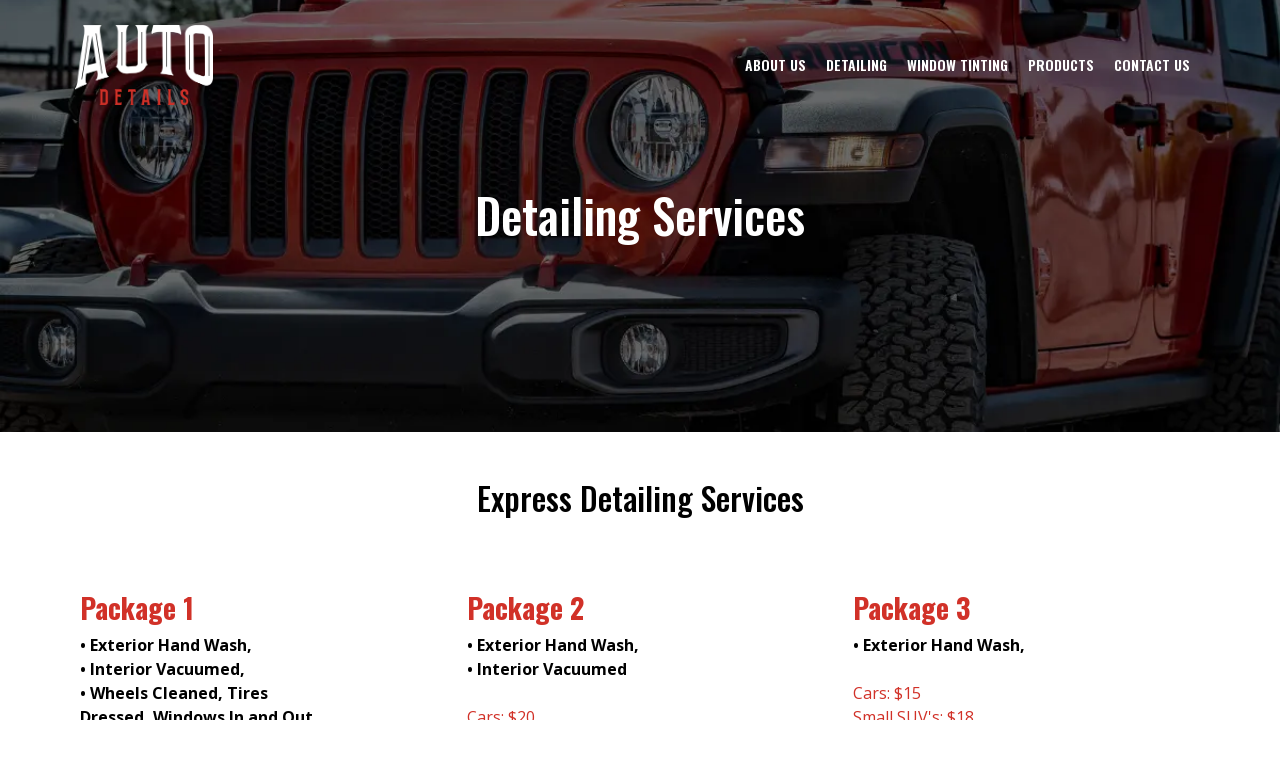

--- FILE ---
content_type: text/html; charset=utf-8
request_url: https://autodetails-elyria.com/detailing
body_size: 51449
content:
<!DOCTYPE html><html  lang="en" data-capo=""><head><meta charset="utf-8">
<meta name="viewport" content="width=device-width, initial-scale=1">
<title>Detailing Services - Auto Details, Lorain County&#x27;s Premier Car Accessories Store</title>
<link rel="preconnect" href="https://fonts.gstatic.com/" crossorigin="anonymous">
<link rel="stylesheet" href="https://fonts.googleapis.com/css2?family=Material+Symbols+Outlined:opsz,wght,FILL,GRAD@20..48,100..700,0..1,-50..200&display=block" crossorigin="anonymous">
<link rel="stylesheet" href="https://fonts.googleapis.com/css?family=Lato:100,100i,200,200i,300,300i,400,400i,500,500i,600,600i,700,700i,800,800i,900,900i%7COpen%20Sans:100,100i,200,200i,300,300i,400,400i,500,500i,600,600i,700,700i,800,800i,900,900i%7CMontserrat:100,100i,200,200i,300,300i,400,400i,500,500i,600,600i,700,700i,800,800i,900,900i%7COswald:100,100i,200,200i,300,300i,400,400i,500,500i,600,600i,700,700i,800,800i,900,900i%7C'Oswald':100,100i,200,200i,300,300i,400,400i,500,500i,600,600i,700,700i,800,800i,900,900i%7C'Open%20Sans':100,100i,200,200i,300,300i,400,400i,500,500i,600,600i,700,700i,800,800i,900,900i&display=swap" media="print" onload="this.media='all'">
<style type="text/css"> 

 :root{ --primary: #37ca37;
--secondary: #188bf6;
--white: #ffffff;
--gray: #cbd5e0;
--black: #000000;
--red: #e93d3d;
--orange: #f6ad55;
--yellow: #faf089;
--green: #9ae6b4;
--teal: #81e6d9;
--malibu: #63b3ed;
--indigo: #757BBD;
--purple: #d6bcfa;
--pink: #fbb6ce;
--transparent: transparent;
--overlay: rgba(0, 0, 0, 0.5);
--color-l0h3sfbp: #EE3B25;
--color-l0h3yz2a: #5AB0CD;
--color-l0h40p1m: #2AB673;
--color-l0h4aim9: #434343;
--color-lah5kun9: #D13128;
--color-lah5rqqe: #F6F6F6;
--arial: 'Arial';
--lato: 'Lato';
--open-sans: 'Open Sans';
--montserrat: 'Montserrat';
--oswald: 'Oswald';
--'oswald': ''Oswald'';
--'open-sans': ''Open Sans'';
--headlinefont: 'Oswald';
--contentfont: 'Open Sans';
--text-color: #000000;
--link-color: var(--color-lah5kun9); } .bg-fixed{bottom:0;top:0;left:0;right:0;position:fixed;overflow:auto;background-color:var(--white)} 
      
      .drop-zone-draggable .hl_main_popup{padding:20px;margin-top:0;border-color:var(--gray);border-width:10px;border-style:solid;background-color:var(--white)}
      
      
#hl_main_popup{padding:20px;margin-top:0;border-color:var(--gray);border-width:10px;border-style:solid;background-color:var(--white);width:720px} .nav-menu {
    font-weight: 600!important;
}

.nav-menu a {
    margin-right: 10px!important;
}

.nav-menu a:hover {
    background: none!important;
    color: #ffffff!important;
} 
 /* ---- Section styles ----- */ 
:root{--white:#ffffff;--black:#000000;--transparent:transparent;--overlay:rgba(0, 0, 0, 0.5)}.hl_page-preview--content .row-Pi-OOTB5hH,.hl_page-preview--content .section-7ppnLhbAS{padding:15px 0 100px;margin-top:0;margin-bottom:0;background-color:var(--transparent);border-color:var(--black);border-width:2px;border-style:solid}.hl_page-preview--content .row-Pi-OOTB5hH{margin-bottom:15px;padding:0 0 15px;width:100%}.hl_page-preview--content .col-Okrk_a1CAN{width:79.9%}.hl_page-preview--content .col-Okrk_a1CAN .inner{padding:10px 5px;width:79.9%;margin-top:0;margin-bottom:0}.hl_page-preview--content .cnav-menu-D10roMtwa7,.hl_page-preview--content .col-Okrk_a1CAN .inner,.hl_page-preview--content .row-VTaFiJQ1Dw{background-color:var(--transparent);border-color:var(--black);border-width:2px;border-style:solid}.hl_page-preview--content .cnav-menu-D10roMtwa7{font-family:var(--headlinefont);padding:0;margin-top:0;mobile-background-color:var(--overlay);color:var(--white);bold-text-color:var(--white);italic-text-color:var(--text-color);underline-text-color:var(--text-color);icon-color:var(--white);secondary-color:var(--black);nav-menu-item-hover-background-color:var(--white);line-height:1.3em;text-transform:uppercase;letter-spacing:0;text-align:center;nav-menu-item-spacing-x:5px;nav-menu-item-spacing-y:5px;dropdown-background:var(--transparent);dropdown-text-color:var(--white);dropdown-hover-color:var(--white);dropdown-item-spacing:10px}.hl_page-preview--content .row-VTaFiJQ1Dw{margin-top:39px;margin-bottom:0;padding:0 0 15px;width:100%}.hl_page-preview--content .col-3U_cZTEKeJ{width:100%}.hl_page-preview--content .col-3U_cZTEKeJ .inner{padding:0 5px 10px;width:100%;margin-top:0;margin-bottom:0}.hl_page-preview--content .heading-JqsiMRWclI{margin-top:0;margin-bottom:0}.hl_page-preview--content .cheading-JqsiMRWclI,.hl_page-preview--content .col-3U_cZTEKeJ .inner{background-color:var(--transparent);border-color:var(--black);border-width:2px;border-style:solid}.hl_page-preview--content .cheading-JqsiMRWclI{font-family:var(--headlinefont);color:var(--white);icon-color:var(--text-color);font-weight:400;padding:0 20px 61px;opacity:1;text-shadow:0 0 0 transparent;line-height:1.3em;letter-spacing:0;text-align:center}#section-7ppnLhbAS>.inner{max-width:1170px}#col-Okrk_a1CAN>.inner{flex-direction:column;justify-content:center;align-items:inherit;flex-wrap:nowrap}.--mobile #nav-menu-D10roMtwa7 .nav-menu{font-size:26px}#nav-menu-D10roMtwa7 .nav-menu{font-size:14px}#nav-menu-popup.nav-menu-D10roMtwa7 .nav-menu-body{background:var(--overlay)}#nav-menu-D10roMtwa7 .nav-menu li.nav-menu-item{flex:1;display:flex;align-items:center;height:100%;white-space:nowrap}#nav-menu-D10roMtwa7 .items-cart,#nav-menu-D10roMtwa7 .items-cart-active{color:undefined}#nav-menu-D10roMtwa7 .nav-menu .nav-menu-item a,#nav-menu-popup.nav-menu-D10roMtwa7 .nav-menu .nav-menu-item a{color:var(--white);cursor:pointer;height:inherit;display:flex;align-items:center;padding:5px;transition:all .3s ease}#nav-menu-D10roMtwa7 .nav-menu .nav-menu-item:hover a{color:var(--black);background:var(--white)}#nav-menu-popup.nav-menu-D10roMtwa7 .nav-menu .nav-menu-item:hover a,#nav-menu-popup.nav-menu-D10roMtwa7 .nav-menu-body .nav-menu .nav-menu-item:hover{color:var(--black)}.--mobile #nav-menu-D10roMtwa7 .nav-menu .dropdown-menu .dropdown-item{font-size:24px}#nav-menu-popup.nav-menu-D10roMtwa7 .nav-menu{font-size:26px;font-family:var(--headlinefont)}#nav-menu-popup.nav-menu-D10roMtwa7 .nav-menu-body .close-menu{color:var(--white);font-size:26px}#nav-menu-popup.nav-menu-D10roMtwa7 .nav-menu-body .nav-menu .nav-menu-item{color:var(--white);text-align:center;transition:all .3s ease;font-size:24px}#nav-menu-D10roMtwa7 .nav-menu .dropdown-menu .dropdown-item{font-size:12px;text-align:center}#nav-menu-D10roMtwa7 .nav-menu .dropdown-menu .dropdown-item a,#nav-menu-popup.nav-menu-D10roMtwa7 .nav-menu .nav-dropdown-menu .nav-menu-item:hover a{color:var(--white);background:var(--transparent);padding:10px;transition:all .3s ease}#nav-menu-D10roMtwa7 .nav-menu .dropdown-menu .dropdown-item:hover a,#nav-menu-popup.nav-menu-D10roMtwa7 .nav-menu-body .nav-dropdown-menu .nav-menu-item a,#nav-menu-popup.nav-menu-D10roMtwa7 .nav-menu-body .nav-dropdown-menu .nav-menu-item:hover a{color:var(--white)}#nav-menu-popup.nav-menu-D10roMtwa7 .nav-menu-body .nav-dropdown-menu .nav-menu-item{background:var(--transparent);font-size:24px}#nav-menu-D10roMtwa7 .nav-menu-mobile span::before{cursor:pointer;color:var(--white);content:"";font-family:"Font Awesome 5 Free";font-weight:700;font-size:26px}@media screen and (min-width:0px) and (max-width:480px){.nav-menu-D10roMtwa7 .branding .title{font-size:26px;line-height:1.3em}}@media screen and (min-width:481px) and (max-width:10000px){.nav-menu-D10roMtwa7 .branding .title{font-size:14px;line-height:1.3em}}#nav-menu-D10roMtwa7 strong,.heading-JqsiMRWclI strong{color:var(--white)!important;font-weight:700}#nav-menu-D10roMtwa7 em,#nav-menu-D10roMtwa7 u,.heading-JqsiMRWclI em,.heading-JqsiMRWclI u{color:var(--text-color)!important}#col-3U_cZTEKeJ>.inner{flex-direction:column;justify-content:center;align-items:inherit;flex-wrap:nowrap}.heading-JqsiMRWclI{font-weight:400}.heading-JqsiMRWclI a,.heading-JqsiMRWclI a *{color:var(--link-color)!important;text-decoration:none}.heading-JqsiMRWclI a:hover{text-decoration:underline}@media screen and (min-width:0px) and (max-width:480px){.heading-JqsiMRWclI h1,.heading-JqsiMRWclI h2,.heading-JqsiMRWclI h3,.heading-JqsiMRWclI h4,.heading-JqsiMRWclI h5,.heading-JqsiMRWclI h6,.heading-JqsiMRWclI ul li,.heading-JqsiMRWclI.text-output{font-size:29px!important}}@media screen and (min-width:481px) and (max-width:10000px){.heading-JqsiMRWclI h1,.heading-JqsiMRWclI h2,.heading-JqsiMRWclI h3,.heading-JqsiMRWclI h4,.heading-JqsiMRWclI h5,.heading-JqsiMRWclI h6,.heading-JqsiMRWclI ul li,.heading-JqsiMRWclI.text-output{font-size:48px!important}}.heading-JqsiMRWclI.text-output h1:first-child:before,.heading-JqsiMRWclI.text-output h2:first-child:before,.heading-JqsiMRWclI.text-output h3:first-child:before,.heading-JqsiMRWclI.text-output h4:first-child:before,.heading-JqsiMRWclI.text-output h5:first-child:before,.heading-JqsiMRWclI.text-output h6:first-child:before,.heading-JqsiMRWclI.text-output p:first-child:before{color:var(--text-color);content:'\';
    font-family: '';margin-right:5px;font-weight:700} 
 /* ---- Section styles ----- */ 
:root{--black:#000000;--transparent:transparent}.hl_page-preview--content .row-EMxqFdwpNC,.hl_page-preview--content .section-j4wISuLm5H{padding:20px 0 0;margin-top:0;margin-bottom:0;background-color:var(--transparent);border-color:var(--black);border-width:2px;border-style:solid}.hl_page-preview--content .row-EMxqFdwpNC{padding:15px 0;width:100%}.hl_page-preview--content .col-Y_2me8DtyB{width:100%}.hl_page-preview--content .col-Y_2me8DtyB .inner{padding:10px 5px;width:100%;margin-top:0;margin-bottom:0}.hl_page-preview--content .heading-_wTTOcTuku{margin-top:0;margin-bottom:0}.hl_page-preview--content .cheading-_wTTOcTuku,.hl_page-preview--content .col-Y_2me8DtyB .inner{background-color:var(--transparent);border-color:var(--black);border-width:2px;border-style:solid}.hl_page-preview--content .cheading-_wTTOcTuku{font-family:var(--headlinefont);color:var(--text-color);icon-color:var(--text-color);font-weight:400;padding:0;opacity:1;text-shadow:0 0 0 transparent;line-height:1.3em;letter-spacing:0;text-align:center}#section-j4wISuLm5H>.inner{max-width:1170px}#col-Y_2me8DtyB>.inner{flex-direction:column;justify-content:center;align-items:inherit;flex-wrap:nowrap}.heading-_wTTOcTuku{font-weight:400}.heading-_wTTOcTuku strong{font-weight:700}.heading-_wTTOcTuku em,.heading-_wTTOcTuku strong,.heading-_wTTOcTuku u{color:var(--text-color)!important}.heading-_wTTOcTuku a,.heading-_wTTOcTuku a *{color:var(--link-color)!important;text-decoration:none}.heading-_wTTOcTuku a:hover{text-decoration:underline}@media screen and (min-width:0px) and (max-width:480px){.heading-_wTTOcTuku h1,.heading-_wTTOcTuku h2,.heading-_wTTOcTuku h3,.heading-_wTTOcTuku h4,.heading-_wTTOcTuku h5,.heading-_wTTOcTuku h6,.heading-_wTTOcTuku ul li,.heading-_wTTOcTuku.text-output{font-size:32px!important}}@media screen and (min-width:481px) and (max-width:10000px){.heading-_wTTOcTuku h1,.heading-_wTTOcTuku h2,.heading-_wTTOcTuku h3,.heading-_wTTOcTuku h4,.heading-_wTTOcTuku h5,.heading-_wTTOcTuku h6,.heading-_wTTOcTuku ul li,.heading-_wTTOcTuku.text-output{font-size:32px!important}}.heading-_wTTOcTuku.text-output h1:first-child:before,.heading-_wTTOcTuku.text-output h2:first-child:before,.heading-_wTTOcTuku.text-output h3:first-child:before,.heading-_wTTOcTuku.text-output h4:first-child:before,.heading-_wTTOcTuku.text-output h5:first-child:before,.heading-_wTTOcTuku.text-output h6:first-child:before,.heading-_wTTOcTuku.text-output p:first-child:before{color:var(--text-color);content:'\';
    font-family: '';margin-right:5px;font-weight:700} 
 /* ---- Section styles ----- */ 
:root{--black:#000000;--transparent:transparent;--color-lah5kun9:#D13128}.hl_page-preview--content .row-RAWNf6cqzb,.hl_page-preview--content .section-3xHRMLnbsc{padding:22px 0 0;margin-top:0;margin-bottom:0;background-color:var(--transparent);border-color:var(--black);border-width:2px;border-style:solid}.hl_page-preview--content .row-RAWNf6cqzb{padding:15px 0 15px 10px;width:100%}.hl_page-preview--content .col-HG5Ga0ATKe{width:32.3%}.hl_page-preview--content .col-HG5Ga0ATKe .inner,.hl_page-preview--content .col-TBICgw3oxZ .inner,.hl_page-preview--content .col-dsaRCprz7v .inner{padding:10px 5px 10px 0;background-color:var(--transparent);width:32.3%;border-color:var(--black);border-width:2px;border-style:solid;margin-top:0;margin-bottom:0}.hl_page-preview--content .sub-heading-1zkmtfLNca{margin-top:0;margin-bottom:0}.hl_page-preview--content .csub-heading-1zkmtfLNca{font-family:var(--headlinefont);background-color:var(--transparent);color:var(--color-lah5kun9);icon-color:var(--text-color);font-weight:400;padding:0 0 7px;opacity:1;text-shadow:0 0 0 transparent;border-color:var(--black);border-width:2px;border-style:solid;line-height:1.3em;letter-spacing:0;text-align:left}.hl_page-preview--content .paragraph-qzjvF2XyhQK{margin-top:0;margin-bottom:30px}.hl_page-preview--content .cparagraph-qzjvF2XyhQK{font-family:var(--contentfont);background-color:var(--transparent);color:var(--color-lah5kun9);icon-color:var(--text-color);font-weight:400;padding:0 0 10px;opacity:1;text-shadow:0 0 0 transparent;border-color:var(--black);border-width:2px;border-style:solid;line-height:1.5em;text-transform:none;letter-spacing:0;text-align:left}.hl_page-preview--content .col-TBICgw3oxZ{width:32.3%}.hl_page-preview--content .sub-heading-iTEpSbNSYk{margin-top:0;margin-bottom:0}.hl_page-preview--content .csub-heading-iTEpSbNSYk{font-family:var(--headlinefont);background-color:var(--transparent);color:var(--color-lah5kun9);icon-color:var(--text-color);font-weight:400;padding:0 0 7px;opacity:1;text-shadow:0 0 0 transparent;border-color:var(--black);border-width:2px;border-style:solid;line-height:1.3em;letter-spacing:0;text-align:left}.hl_page-preview--content .paragraph-zZmSFOZh2n{margin-top:0;margin-bottom:30px}.hl_page-preview--content .cparagraph-zZmSFOZh2n{font-family:var(--contentfont);background-color:var(--transparent);color:var(--color-lah5kun9);icon-color:var(--text-color);font-weight:400;padding:0 0 10px;opacity:1;text-shadow:0 0 0 transparent;border-color:var(--black);border-width:2px;border-style:solid;line-height:1.5em;text-transform:none;letter-spacing:0;text-align:left}.hl_page-preview--content .col-dsaRCprz7v{width:32.3%}.hl_page-preview--content .sub-heading-A9wbwIzSwe{margin-top:0;margin-bottom:0}.hl_page-preview--content .csub-heading-A9wbwIzSwe{font-family:var(--headlinefont);background-color:var(--transparent);color:var(--color-lah5kun9);icon-color:var(--text-color);font-weight:400;padding:0 0 7px;opacity:1;text-shadow:0 0 0 transparent;border-color:var(--black);border-width:2px;border-style:solid;line-height:1.3em;letter-spacing:0;text-align:left}.hl_page-preview--content .paragraph-KzGVcIWpjD{margin-top:0;margin-bottom:30px}.hl_page-preview--content .cparagraph-KzGVcIWpjD{font-family:var(--contentfont);background-color:var(--transparent);color:var(--color-lah5kun9);icon-color:var(--text-color);font-weight:400;padding:0 0 10px;opacity:1;text-shadow:0 0 0 transparent;border-color:var(--black);border-width:2px;border-style:solid;line-height:1.5em;text-transform:none;letter-spacing:0;text-align:left}#section-3xHRMLnbsc>.inner{max-width:1170px}#col-HG5Ga0ATKe>.inner,#col-TBICgw3oxZ>.inner,#col-dsaRCprz7v>.inner{flex-direction:column;justify-content:flex-start;align-items:inherit;flex-wrap:nowrap}.paragraph-KzGVcIWpjD,.paragraph-qzjvF2XyhQK,.paragraph-zZmSFOZh2n,.sub-heading-1zkmtfLNca,.sub-heading-A9wbwIzSwe,.sub-heading-iTEpSbNSYk{font-weight:400}.sub-heading-1zkmtfLNca strong{color:var(--color-lah5kun9)!important;font-weight:700}.sub-heading-1zkmtfLNca em,.sub-heading-1zkmtfLNca u{color:var(--text-color)!important}.paragraph-KzGVcIWpjD a,.paragraph-KzGVcIWpjD a *,.paragraph-qzjvF2XyhQK a,.paragraph-qzjvF2XyhQK a *,.paragraph-zZmSFOZh2n a,.paragraph-zZmSFOZh2n a *,.sub-heading-1zkmtfLNca a,.sub-heading-1zkmtfLNca a *,.sub-heading-A9wbwIzSwe a,.sub-heading-A9wbwIzSwe a *,.sub-heading-iTEpSbNSYk a,.sub-heading-iTEpSbNSYk a *{color:var(--link-color)!important;text-decoration:none}.paragraph-KzGVcIWpjD a:hover,.paragraph-qzjvF2XyhQK a:hover,.paragraph-zZmSFOZh2n a:hover,.sub-heading-1zkmtfLNca a:hover,.sub-heading-A9wbwIzSwe a:hover,.sub-heading-iTEpSbNSYk a:hover{text-decoration:underline}@media screen and (min-width:0px) and (max-width:480px){.sub-heading-1zkmtfLNca h1,.sub-heading-1zkmtfLNca h2,.sub-heading-1zkmtfLNca h3,.sub-heading-1zkmtfLNca h4,.sub-heading-1zkmtfLNca h5,.sub-heading-1zkmtfLNca h6,.sub-heading-1zkmtfLNca ul li,.sub-heading-1zkmtfLNca.text-output{font-size:27px!important}}@media screen and (min-width:481px) and (max-width:10000px){.sub-heading-1zkmtfLNca h1,.sub-heading-1zkmtfLNca h2,.sub-heading-1zkmtfLNca h3,.sub-heading-1zkmtfLNca h4,.sub-heading-1zkmtfLNca h5,.sub-heading-1zkmtfLNca h6,.sub-heading-1zkmtfLNca ul li,.sub-heading-1zkmtfLNca.text-output{font-size:28px!important}}.paragraph-KzGVcIWpjD.text-output h1:first-child:before,.paragraph-KzGVcIWpjD.text-output h2:first-child:before,.paragraph-KzGVcIWpjD.text-output h3:first-child:before,.paragraph-KzGVcIWpjD.text-output h4:first-child:before,.paragraph-KzGVcIWpjD.text-output h5:first-child:before,.paragraph-KzGVcIWpjD.text-output h6:first-child:before,.paragraph-KzGVcIWpjD.text-output p:first-child:before,.paragraph-qzjvF2XyhQK.text-output h1:first-child:before,.paragraph-qzjvF2XyhQK.text-output h2:first-child:before,.paragraph-qzjvF2XyhQK.text-output h3:first-child:before,.paragraph-qzjvF2XyhQK.text-output h4:first-child:before,.paragraph-qzjvF2XyhQK.text-output h5:first-child:before,.paragraph-qzjvF2XyhQK.text-output h6:first-child:before,.paragraph-qzjvF2XyhQK.text-output p:first-child:before,.paragraph-zZmSFOZh2n.text-output h1:first-child:before,.paragraph-zZmSFOZh2n.text-output h2:first-child:before,.paragraph-zZmSFOZh2n.text-output h3:first-child:before,.paragraph-zZmSFOZh2n.text-output h4:first-child:before,.paragraph-zZmSFOZh2n.text-output h5:first-child:before,.paragraph-zZmSFOZh2n.text-output h6:first-child:before,.paragraph-zZmSFOZh2n.text-output p:first-child:before,.sub-heading-1zkmtfLNca.text-output h1:first-child:before,.sub-heading-1zkmtfLNca.text-output h2:first-child:before,.sub-heading-1zkmtfLNca.text-output h3:first-child:before,.sub-heading-1zkmtfLNca.text-output h4:first-child:before,.sub-heading-1zkmtfLNca.text-output h5:first-child:before,.sub-heading-1zkmtfLNca.text-output h6:first-child:before,.sub-heading-1zkmtfLNca.text-output p:first-child:before,.sub-heading-A9wbwIzSwe.text-output h1:first-child:before,.sub-heading-A9wbwIzSwe.text-output h2:first-child:before,.sub-heading-A9wbwIzSwe.text-output h3:first-child:before,.sub-heading-A9wbwIzSwe.text-output h4:first-child:before,.sub-heading-A9wbwIzSwe.text-output h5:first-child:before,.sub-heading-A9wbwIzSwe.text-output h6:first-child:before,.sub-heading-A9wbwIzSwe.text-output p:first-child:before,.sub-heading-iTEpSbNSYk.text-output h1:first-child:before,.sub-heading-iTEpSbNSYk.text-output h2:first-child:before,.sub-heading-iTEpSbNSYk.text-output h3:first-child:before,.sub-heading-iTEpSbNSYk.text-output h4:first-child:before,.sub-heading-iTEpSbNSYk.text-output h5:first-child:before,.sub-heading-iTEpSbNSYk.text-output h6:first-child:before,.sub-heading-iTEpSbNSYk.text-output p:first-child:before{color:var(--text-color);content:'\';
    font-family: '';margin-right:5px;font-weight:700}.paragraph-qzjvF2XyhQK strong{font-weight:700}.paragraph-qzjvF2XyhQK em,.paragraph-qzjvF2XyhQK strong,.paragraph-qzjvF2XyhQK u,.sub-heading-iTEpSbNSYk em,.sub-heading-iTEpSbNSYk u{color:var(--text-color)!important}@media screen and (min-width:0px) and (max-width:480px){.paragraph-qzjvF2XyhQK h1,.paragraph-qzjvF2XyhQK h2,.paragraph-qzjvF2XyhQK h3,.paragraph-qzjvF2XyhQK h4,.paragraph-qzjvF2XyhQK h5,.paragraph-qzjvF2XyhQK h6,.paragraph-qzjvF2XyhQK ul li,.paragraph-qzjvF2XyhQK.text-output{font-size:14px!important}}@media screen and (min-width:481px) and (max-width:10000px){.paragraph-qzjvF2XyhQK h1,.paragraph-qzjvF2XyhQK h2,.paragraph-qzjvF2XyhQK h3,.paragraph-qzjvF2XyhQK h4,.paragraph-qzjvF2XyhQK h5,.paragraph-qzjvF2XyhQK h6,.paragraph-qzjvF2XyhQK ul li,.paragraph-qzjvF2XyhQK.text-output{font-size:16px!important}}.sub-heading-iTEpSbNSYk strong{color:var(--color-lah5kun9)!important;font-weight:700}@media screen and (min-width:0px) and (max-width:480px){.sub-heading-iTEpSbNSYk h1,.sub-heading-iTEpSbNSYk h2,.sub-heading-iTEpSbNSYk h3,.sub-heading-iTEpSbNSYk h4,.sub-heading-iTEpSbNSYk h5,.sub-heading-iTEpSbNSYk h6,.sub-heading-iTEpSbNSYk ul li,.sub-heading-iTEpSbNSYk.text-output{font-size:27px!important}}@media screen and (min-width:481px) and (max-width:10000px){.sub-heading-iTEpSbNSYk h1,.sub-heading-iTEpSbNSYk h2,.sub-heading-iTEpSbNSYk h3,.sub-heading-iTEpSbNSYk h4,.sub-heading-iTEpSbNSYk h5,.sub-heading-iTEpSbNSYk h6,.sub-heading-iTEpSbNSYk ul li,.sub-heading-iTEpSbNSYk.text-output{font-size:28px!important}}.paragraph-zZmSFOZh2n strong{font-weight:700}.paragraph-zZmSFOZh2n em,.paragraph-zZmSFOZh2n strong,.paragraph-zZmSFOZh2n u,.sub-heading-A9wbwIzSwe em,.sub-heading-A9wbwIzSwe u{color:var(--text-color)!important}@media screen and (min-width:0px) and (max-width:480px){.paragraph-zZmSFOZh2n h1,.paragraph-zZmSFOZh2n h2,.paragraph-zZmSFOZh2n h3,.paragraph-zZmSFOZh2n h4,.paragraph-zZmSFOZh2n h5,.paragraph-zZmSFOZh2n h6,.paragraph-zZmSFOZh2n ul li,.paragraph-zZmSFOZh2n.text-output{font-size:14px!important}}@media screen and (min-width:481px) and (max-width:10000px){.paragraph-zZmSFOZh2n h1,.paragraph-zZmSFOZh2n h2,.paragraph-zZmSFOZh2n h3,.paragraph-zZmSFOZh2n h4,.paragraph-zZmSFOZh2n h5,.paragraph-zZmSFOZh2n h6,.paragraph-zZmSFOZh2n ul li,.paragraph-zZmSFOZh2n.text-output{font-size:16px!important}}.sub-heading-A9wbwIzSwe strong{color:var(--color-lah5kun9)!important;font-weight:700}@media screen and (min-width:0px) and (max-width:480px){.sub-heading-A9wbwIzSwe h1,.sub-heading-A9wbwIzSwe h2,.sub-heading-A9wbwIzSwe h3,.sub-heading-A9wbwIzSwe h4,.sub-heading-A9wbwIzSwe h5,.sub-heading-A9wbwIzSwe h6,.sub-heading-A9wbwIzSwe ul li,.sub-heading-A9wbwIzSwe.text-output{font-size:27px!important}}@media screen and (min-width:481px) and (max-width:10000px){.sub-heading-A9wbwIzSwe h1,.sub-heading-A9wbwIzSwe h2,.sub-heading-A9wbwIzSwe h3,.sub-heading-A9wbwIzSwe h4,.sub-heading-A9wbwIzSwe h5,.sub-heading-A9wbwIzSwe h6,.sub-heading-A9wbwIzSwe ul li,.sub-heading-A9wbwIzSwe.text-output{font-size:28px!important}}.paragraph-KzGVcIWpjD strong{font-weight:700}.paragraph-KzGVcIWpjD em,.paragraph-KzGVcIWpjD strong,.paragraph-KzGVcIWpjD u{color:var(--text-color)!important}@media screen and (min-width:0px) and (max-width:480px){.paragraph-KzGVcIWpjD h1,.paragraph-KzGVcIWpjD h2,.paragraph-KzGVcIWpjD h3,.paragraph-KzGVcIWpjD h4,.paragraph-KzGVcIWpjD h5,.paragraph-KzGVcIWpjD h6,.paragraph-KzGVcIWpjD ul li,.paragraph-KzGVcIWpjD.text-output{font-size:14px!important}}@media screen and (min-width:481px) and (max-width:10000px){.paragraph-KzGVcIWpjD h1,.paragraph-KzGVcIWpjD h2,.paragraph-KzGVcIWpjD h3,.paragraph-KzGVcIWpjD h4,.paragraph-KzGVcIWpjD h5,.paragraph-KzGVcIWpjD h6,.paragraph-KzGVcIWpjD ul li,.paragraph-KzGVcIWpjD.text-output{font-size:16px!important}} 
 /* ---- Section styles ----- */ 
:root{--black:#000000;--transparent:transparent;--color-lah5rqqe:#F6F6F6}.hl_page-preview--content .row--Vwd_3sC6c,.hl_page-preview--content .section-SN9NojRBkA{padding:0;margin-top:0;margin-bottom:0;background-color:var(--color-lah5rqqe);border-color:var(--black);border-width:2px;border-style:solid}.hl_page-preview--content .row--Vwd_3sC6c{padding:17px 0 0;width:100%}.hl_page-preview--content .col-sw3fR6TZ_Q{width:100%}.hl_page-preview--content .col-sw3fR6TZ_Q .inner{padding:10px 5px;width:100%;margin-top:0;margin-bottom:0}.hl_page-preview--content .heading-QlZ3pI3dbo{margin-top:0;margin-bottom:0}.hl_page-preview--content .cheading-QlZ3pI3dbo,.hl_page-preview--content .col-sw3fR6TZ_Q .inner{background-color:var(--transparent);border-color:var(--black);border-width:2px;border-style:solid}.hl_page-preview--content .cheading-QlZ3pI3dbo{font-family:var(--headlinefont);color:var(--text-color);icon-color:var(--text-color);font-weight:400;padding:0;opacity:1;text-shadow:0 0 0 transparent;line-height:1.3em;letter-spacing:0;text-align:left}#section-SN9NojRBkA>.inner{max-width:1170px}#col-sw3fR6TZ_Q>.inner{flex-direction:column;justify-content:center;align-items:inherit;flex-wrap:nowrap}.heading-QlZ3pI3dbo{font-weight:400}.heading-QlZ3pI3dbo strong{font-weight:700}.heading-QlZ3pI3dbo em,.heading-QlZ3pI3dbo strong,.heading-QlZ3pI3dbo u{color:var(--text-color)!important}.heading-QlZ3pI3dbo a,.heading-QlZ3pI3dbo a *{color:var(--link-color)!important;text-decoration:none}.heading-QlZ3pI3dbo a:hover{text-decoration:underline}@media screen and (min-width:0px) and (max-width:480px){.heading-QlZ3pI3dbo h1,.heading-QlZ3pI3dbo h2,.heading-QlZ3pI3dbo h3,.heading-QlZ3pI3dbo h4,.heading-QlZ3pI3dbo h5,.heading-QlZ3pI3dbo h6,.heading-QlZ3pI3dbo ul li,.heading-QlZ3pI3dbo.text-output{font-size:32px!important}}@media screen and (min-width:481px) and (max-width:10000px){.heading-QlZ3pI3dbo h1,.heading-QlZ3pI3dbo h2,.heading-QlZ3pI3dbo h3,.heading-QlZ3pI3dbo h4,.heading-QlZ3pI3dbo h5,.heading-QlZ3pI3dbo h6,.heading-QlZ3pI3dbo ul li,.heading-QlZ3pI3dbo.text-output{font-size:32px!important}}.heading-QlZ3pI3dbo.text-output h1:first-child:before,.heading-QlZ3pI3dbo.text-output h2:first-child:before,.heading-QlZ3pI3dbo.text-output h3:first-child:before,.heading-QlZ3pI3dbo.text-output h4:first-child:before,.heading-QlZ3pI3dbo.text-output h5:first-child:before,.heading-QlZ3pI3dbo.text-output h6:first-child:before,.heading-QlZ3pI3dbo.text-output p:first-child:before{color:var(--text-color);content:'\';
    font-family: '';margin-right:5px;font-weight:700} 
 /* ---- Section styles ----- */ 
:root{--black:#000000;--transparent:transparent;--color-lah5kun9:#D13128;--color-lah5rqqe:#F6F6F6}.hl_page-preview--content .section-2UqgRYwyzE{padding:0 0 20px;margin-top:0;margin-bottom:0;background-color:var(--color-lah5rqqe);border-color:var(--black);border-width:2px;border-style:solid}.hl_page-preview--content .col-Y5m81zgE5W .inner,.hl_page-preview--content .col-ZtVPxlAMcc .inner,.hl_page-preview--content .row-bHxufKaGuO{margin-top:0;margin-bottom:0;padding:0 0 25px;background-color:var(--transparent);border-color:var(--black);border-width:2px;border-style:solid;width:100%}.hl_page-preview--content .col-ZtVPxlAMcc{width:100%}.hl_page-preview--content .col-Y5m81zgE5W .inner,.hl_page-preview--content .col-ZtVPxlAMcc .inner{padding:10px 5px}.hl_page-preview--content .sub-heading-lgeFkdL2tL{margin-top:8px;margin-bottom:0}.hl_page-preview--content .csub-heading-lgeFkdL2tL{font-family:var(--headlinefont);background-color:var(--transparent);color:var(--color-lah5kun9);icon-color:var(--text-color);font-weight:400;padding:0;opacity:1;text-shadow:0 0 0 transparent;border-color:var(--black);border-width:2px;border-style:solid;line-height:1.3em;letter-spacing:0;text-align:left}.hl_page-preview--content .paragraph-RKkADAiEXv{margin-top:14px;margin-bottom:0}.hl_page-preview--content .cparagraph-RKkADAiEXv{font-family:var(--contentfont);background-color:var(--transparent);color:var(--text-color);icon-color:var(--text-color);font-weight:400;padding:0;opacity:1;text-shadow:0 0 0 transparent;border-color:var(--black);border-width:2px;border-style:solid;line-height:1.3em;letter-spacing:0;text-align:left}.hl_page-preview--content .col-Y5m81zgE5W{width:100%}.hl_page-preview--content .bulletList-SQ4QOHbboc{margin-top:0;margin-bottom:0}.hl_page-preview--content .cbulletList-SQ4QOHbboc{font-family:var(--headlinefont);background-color:var(--transparent);color:var(--color-lah5kun9);icon-color:var(--color-lah5kun9);padding:20px;opacity:1;text-shadow:0 0 0 transparent;border-color:var(--black);border-width:2px;border-style:solid;line-height:1.7em;text-transform:none;letter-spacing:0;text-align:left}#section-2UqgRYwyzE>.inner{max-width:1170px}#col-Y5m81zgE5W>.inner,#col-ZtVPxlAMcc>.inner{flex-direction:column;justify-content:center;align-items:inherit;flex-wrap:nowrap}.bulletList-SQ4QOHbboc,.paragraph-RKkADAiEXv,.sub-heading-lgeFkdL2tL{font-weight:400}.sub-heading-lgeFkdL2tL strong{font-weight:700}.sub-heading-lgeFkdL2tL em,.sub-heading-lgeFkdL2tL strong,.sub-heading-lgeFkdL2tL u{color:var(--text-color)!important}.bulletList-SQ4QOHbboc a,.bulletList-SQ4QOHbboc a *,.paragraph-RKkADAiEXv a,.paragraph-RKkADAiEXv a *,.sub-heading-lgeFkdL2tL a,.sub-heading-lgeFkdL2tL a *{color:var(--link-color)!important;text-decoration:none}.bulletList-SQ4QOHbboc a:hover,.paragraph-RKkADAiEXv a:hover,.sub-heading-lgeFkdL2tL a:hover{text-decoration:underline}@media screen and (min-width:0px) and (max-width:480px){.sub-heading-lgeFkdL2tL h1,.sub-heading-lgeFkdL2tL h2,.sub-heading-lgeFkdL2tL h3,.sub-heading-lgeFkdL2tL h4,.sub-heading-lgeFkdL2tL h5,.sub-heading-lgeFkdL2tL h6,.sub-heading-lgeFkdL2tL ul li,.sub-heading-lgeFkdL2tL.text-output{font-size:23px!important}}@media screen and (min-width:481px) and (max-width:10000px){.sub-heading-lgeFkdL2tL h1,.sub-heading-lgeFkdL2tL h2,.sub-heading-lgeFkdL2tL h3,.sub-heading-lgeFkdL2tL h4,.sub-heading-lgeFkdL2tL h5,.sub-heading-lgeFkdL2tL h6,.sub-heading-lgeFkdL2tL ul li,.sub-heading-lgeFkdL2tL.text-output{font-size:23px!important}}.paragraph-RKkADAiEXv.text-output h1:first-child:before,.paragraph-RKkADAiEXv.text-output h2:first-child:before,.paragraph-RKkADAiEXv.text-output h3:first-child:before,.paragraph-RKkADAiEXv.text-output h4:first-child:before,.paragraph-RKkADAiEXv.text-output h5:first-child:before,.paragraph-RKkADAiEXv.text-output h6:first-child:before,.paragraph-RKkADAiEXv.text-output p:first-child:before,.sub-heading-lgeFkdL2tL.text-output h1:first-child:before,.sub-heading-lgeFkdL2tL.text-output h2:first-child:before,.sub-heading-lgeFkdL2tL.text-output h3:first-child:before,.sub-heading-lgeFkdL2tL.text-output h4:first-child:before,.sub-heading-lgeFkdL2tL.text-output h5:first-child:before,.sub-heading-lgeFkdL2tL.text-output h6:first-child:before,.sub-heading-lgeFkdL2tL.text-output p:first-child:before{color:var(--text-color);content:'\';
    font-family: '';margin-right:5px;font-weight:700}.paragraph-RKkADAiEXv strong{font-weight:700;color:var(--text-color)!important}@media screen and (min-width:0px) and (max-width:480px){.paragraph-RKkADAiEXv h1,.paragraph-RKkADAiEXv h2,.paragraph-RKkADAiEXv h3,.paragraph-RKkADAiEXv h4,.paragraph-RKkADAiEXv h5,.paragraph-RKkADAiEXv h6,.paragraph-RKkADAiEXv ul li,.paragraph-RKkADAiEXv.text-output{font-size:14px!important}}@media screen and (min-width:481px) and (max-width:10000px){.paragraph-RKkADAiEXv h1,.paragraph-RKkADAiEXv h2,.paragraph-RKkADAiEXv h3,.paragraph-RKkADAiEXv h4,.paragraph-RKkADAiEXv h5,.paragraph-RKkADAiEXv h6,.paragraph-RKkADAiEXv ul li,.paragraph-RKkADAiEXv.text-output{font-size:16px!important}}.bulletList-SQ4QOHbboc strong{font-weight:700}.bulletList-SQ4QOHbboc em,.bulletList-SQ4QOHbboc strong,.bulletList-SQ4QOHbboc u,.paragraph-RKkADAiEXv em,.paragraph-RKkADAiEXv u{color:var(--text-color)!important}@media screen and (min-width:0px) and (max-width:480px){.bulletList-SQ4QOHbboc h1,.bulletList-SQ4QOHbboc h2,.bulletList-SQ4QOHbboc h3,.bulletList-SQ4QOHbboc h4,.bulletList-SQ4QOHbboc h5,.bulletList-SQ4QOHbboc h6,.bulletList-SQ4QOHbboc ul li,.bulletList-SQ4QOHbboc.text-output{font-size:20px!important}}@media screen and (min-width:481px) and (max-width:10000px){.bulletList-SQ4QOHbboc h1,.bulletList-SQ4QOHbboc h2,.bulletList-SQ4QOHbboc h3,.bulletList-SQ4QOHbboc h4,.bulletList-SQ4QOHbboc h5,.bulletList-SQ4QOHbboc h6,.bulletList-SQ4QOHbboc ul li,.bulletList-SQ4QOHbboc.text-output{font-size:20px!important}}.bulletList-SQ4QOHbboc.text-output ul{list-style-type:none;margin:0;padding:0 0 0 1.5em}.bulletList-SQ4QOHbboc.text-output ol{padding-left:1.5em}.bulletList-SQ4QOHbboc.text-output ol li,.bulletList-SQ4QOHbboc.text-output ul li{padding-inline-start:.5em}.bulletList-SQ4QOHbboc.text-output ul li{list-style-type:""!important}.bulletList-SQ4QOHbboc.text-output ul li::marker{font-family:"Font Awesome 5 Free";font-weight:700;color:var(--color-lah5kun9);margin-right:.3em;margin-left:-1.5em;text-align:right} 
 /* ---- Section styles ----- */ 
:root{--white:#ffffff;--black:#000000;--transparent:transparent;--color-l0h4aim9:#434343;--color-lah5kun9:#D13128}.hl_page-preview--content .section-xzRwNwBGuh{padding:28px 0 20px;margin-top:0;margin-bottom:0;background-color:var(--white);border-color:var(--black);border-width:2px;border-style:solid}.hl_page-preview--content .col-9472MUVDhS .inner,.hl_page-preview--content .col-R-Y2eGGq9S .inner,.hl_page-preview--content .row-Le9khXvb33{margin-top:0;margin-bottom:0;padding:0 0 25px;background-color:var(--transparent);border-color:var(--black);border-width:2px;border-style:solid;width:100%}.hl_page-preview--content .col-R-Y2eGGq9S{width:100%}.hl_page-preview--content .col-9472MUVDhS .inner,.hl_page-preview--content .col-R-Y2eGGq9S .inner{padding:10px 5px}.hl_page-preview--content .sub-heading-tpEY-kwza-{margin-top:8px;margin-bottom:0}.hl_page-preview--content .csub-heading-tpEY-kwza-{font-family:var(--headlinefont);background-color:var(--transparent);color:var(--color-lah5kun9);icon-color:var(--text-color);font-weight:400;padding:0;opacity:1;text-shadow:0 0 0 transparent;border-color:var(--black);border-width:2px;border-style:solid;line-height:1.3em;letter-spacing:0;text-align:left}.hl_page-preview--content .paragraph-YHryuqfXlW{margin-top:14px;margin-bottom:0}.hl_page-preview--content .cparagraph-YHryuqfXlW{font-family:var(--contentfont);background-color:var(--transparent);color:var(--text-color);icon-color:var(--text-color);font-weight:400;padding:0;opacity:1;text-shadow:0 0 0 transparent;border-color:var(--black);border-width:2px;border-style:solid;line-height:1.3em;letter-spacing:0;text-align:left}.hl_page-preview--content .bulletList-_FU0jJOUoa{margin-top:0;margin-bottom:0}.hl_page-preview--content .cbulletList-_FU0jJOUoa{font-family:var(--contentfont);background-color:var(--transparent);color:var(--color-lah5kun9);icon-color:var(--color-lah5kun9);padding:20px;opacity:1;text-shadow:0 0 0 transparent;border-color:var(--black);border-width:2px;border-style:solid;line-height:1.7em;text-transform:none;letter-spacing:0;text-align:left}.hl_page-preview--content .paragraph-9AG2uk4eca{margin-top:14px;margin-bottom:0}.hl_page-preview--content .cparagraph-9AG2uk4eca{font-family:var(--contentfont);background-color:var(--transparent);color:var(--color-l0h4aim9);icon-color:var(--text-color);font-weight:400;padding:0;opacity:1;text-shadow:0 0 0 transparent;border-color:var(--black);border-width:2px;border-style:solid;line-height:1.3em;letter-spacing:0;text-align:left}.hl_page-preview--content .col-9472MUVDhS{width:100%}.hl_page-preview--content .image-Cb_UJyHDGq{margin-top:0;margin-bottom:0}.hl_page-preview--content .cimage-Cb_UJyHDGq{padding:10px;background-color:var(--transparent);opacity:1;text-align:center}#section-xzRwNwBGuh>.inner{max-width:1170px}#col-9472MUVDhS>.inner,#col-R-Y2eGGq9S>.inner{flex-direction:column;justify-content:center;align-items:inherit;flex-wrap:nowrap}.bulletList-_FU0jJOUoa,.paragraph-9AG2uk4eca,.paragraph-YHryuqfXlW,.sub-heading-tpEY-kwza-{font-weight:400}.sub-heading-tpEY-kwza- strong{font-weight:700}.sub-heading-tpEY-kwza- em,.sub-heading-tpEY-kwza- strong,.sub-heading-tpEY-kwza- u{color:var(--text-color)!important}.bulletList-_FU0jJOUoa a,.bulletList-_FU0jJOUoa a *,.paragraph-9AG2uk4eca a,.paragraph-9AG2uk4eca a *,.paragraph-YHryuqfXlW a,.paragraph-YHryuqfXlW a *,.sub-heading-tpEY-kwza- a,.sub-heading-tpEY-kwza- a *{color:var(--link-color)!important;text-decoration:none}.bulletList-_FU0jJOUoa a:hover,.paragraph-9AG2uk4eca a:hover,.paragraph-YHryuqfXlW a:hover,.sub-heading-tpEY-kwza- a:hover{text-decoration:underline}@media screen and (min-width:0px) and (max-width:480px){.sub-heading-tpEY-kwza- h1,.sub-heading-tpEY-kwza- h2,.sub-heading-tpEY-kwza- h3,.sub-heading-tpEY-kwza- h4,.sub-heading-tpEY-kwza- h5,.sub-heading-tpEY-kwza- h6,.sub-heading-tpEY-kwza- ul li,.sub-heading-tpEY-kwza-.text-output{font-size:23px!important}}@media screen and (min-width:481px) and (max-width:10000px){.sub-heading-tpEY-kwza- h1,.sub-heading-tpEY-kwza- h2,.sub-heading-tpEY-kwza- h3,.sub-heading-tpEY-kwza- h4,.sub-heading-tpEY-kwza- h5,.sub-heading-tpEY-kwza- h6,.sub-heading-tpEY-kwza- ul li,.sub-heading-tpEY-kwza-.text-output{font-size:23px!important}}.paragraph-9AG2uk4eca.text-output h1:first-child:before,.paragraph-9AG2uk4eca.text-output h2:first-child:before,.paragraph-9AG2uk4eca.text-output h3:first-child:before,.paragraph-9AG2uk4eca.text-output h4:first-child:before,.paragraph-9AG2uk4eca.text-output h5:first-child:before,.paragraph-9AG2uk4eca.text-output h6:first-child:before,.paragraph-9AG2uk4eca.text-output p:first-child:before,.paragraph-YHryuqfXlW.text-output h1:first-child:before,.paragraph-YHryuqfXlW.text-output h2:first-child:before,.paragraph-YHryuqfXlW.text-output h3:first-child:before,.paragraph-YHryuqfXlW.text-output h4:first-child:before,.paragraph-YHryuqfXlW.text-output h5:first-child:before,.paragraph-YHryuqfXlW.text-output h6:first-child:before,.paragraph-YHryuqfXlW.text-output p:first-child:before,.sub-heading-tpEY-kwza-.text-output h1:first-child:before,.sub-heading-tpEY-kwza-.text-output h2:first-child:before,.sub-heading-tpEY-kwza-.text-output h3:first-child:before,.sub-heading-tpEY-kwza-.text-output h4:first-child:before,.sub-heading-tpEY-kwza-.text-output h5:first-child:before,.sub-heading-tpEY-kwza-.text-output h6:first-child:before,.sub-heading-tpEY-kwza-.text-output p:first-child:before{color:var(--text-color);content:'\';
    font-family: '';margin-right:5px;font-weight:700}.paragraph-YHryuqfXlW strong{font-weight:700;color:var(--text-color)!important}@media screen and (min-width:0px) and (max-width:480px){.paragraph-YHryuqfXlW h1,.paragraph-YHryuqfXlW h2,.paragraph-YHryuqfXlW h3,.paragraph-YHryuqfXlW h4,.paragraph-YHryuqfXlW h5,.paragraph-YHryuqfXlW h6,.paragraph-YHryuqfXlW ul li,.paragraph-YHryuqfXlW.text-output{font-size:14px!important}}@media screen and (min-width:481px) and (max-width:10000px){.paragraph-YHryuqfXlW h1,.paragraph-YHryuqfXlW h2,.paragraph-YHryuqfXlW h3,.paragraph-YHryuqfXlW h4,.paragraph-YHryuqfXlW h5,.paragraph-YHryuqfXlW h6,.paragraph-YHryuqfXlW ul li,.paragraph-YHryuqfXlW.text-output{font-size:16px!important}}.bulletList-_FU0jJOUoa strong{font-weight:700}.bulletList-_FU0jJOUoa em,.bulletList-_FU0jJOUoa strong,.bulletList-_FU0jJOUoa u,.paragraph-YHryuqfXlW em,.paragraph-YHryuqfXlW u{color:var(--text-color)!important}@media screen and (min-width:0px) and (max-width:480px){.bulletList-_FU0jJOUoa h1,.bulletList-_FU0jJOUoa h2,.bulletList-_FU0jJOUoa h3,.bulletList-_FU0jJOUoa h4,.bulletList-_FU0jJOUoa h5,.bulletList-_FU0jJOUoa h6,.bulletList-_FU0jJOUoa ul li,.bulletList-_FU0jJOUoa.text-output{font-size:16px!important}}@media screen and (min-width:481px) and (max-width:10000px){.bulletList-_FU0jJOUoa h1,.bulletList-_FU0jJOUoa h2,.bulletList-_FU0jJOUoa h3,.bulletList-_FU0jJOUoa h4,.bulletList-_FU0jJOUoa h5,.bulletList-_FU0jJOUoa h6,.bulletList-_FU0jJOUoa ul li,.bulletList-_FU0jJOUoa.text-output{font-size:16px!important}}.bulletList-_FU0jJOUoa.text-output ul{list-style-type:none;margin:0;padding:0 0 0 1.5em}.bulletList-_FU0jJOUoa.text-output ol{padding-left:1.5em}.bulletList-_FU0jJOUoa.text-output ol li,.bulletList-_FU0jJOUoa.text-output ul li{padding-inline-start:.5em}.bulletList-_FU0jJOUoa.text-output ul li{list-style-type:""!important}.bulletList-_FU0jJOUoa.text-output ul li::marker{font-family:"Font Awesome 5 Free";font-weight:700;color:var(--color-lah5kun9);margin-right:.3em;margin-left:-1.5em;text-align:right}.paragraph-9AG2uk4eca strong{font-weight:700}.paragraph-9AG2uk4eca em,.paragraph-9AG2uk4eca strong,.paragraph-9AG2uk4eca u{color:var(--text-color)!important}@media screen and (min-width:0px) and (max-width:480px){.paragraph-9AG2uk4eca h1,.paragraph-9AG2uk4eca h2,.paragraph-9AG2uk4eca h3,.paragraph-9AG2uk4eca h4,.paragraph-9AG2uk4eca h5,.paragraph-9AG2uk4eca h6,.paragraph-9AG2uk4eca ul li,.paragraph-9AG2uk4eca.text-output{font-size:14px!important}}@media screen and (min-width:481px) and (max-width:10000px){.paragraph-9AG2uk4eca h1,.paragraph-9AG2uk4eca h2,.paragraph-9AG2uk4eca h3,.paragraph-9AG2uk4eca h4,.paragraph-9AG2uk4eca h5,.paragraph-9AG2uk4eca h6,.paragraph-9AG2uk4eca ul li,.paragraph-9AG2uk4eca.text-output{font-size:12px!important}} 
 /* ---- Section styles ----- */ 
:root{--black:#000000;--transparent:transparent;--color-l0h4aim9:#434343;--color-lah5kun9:#D13128;--color-lah5rqqe:#F6F6F6}.hl_page-preview--content .row-3QqojnbLWS,.hl_page-preview--content .section-5fqW-4ek9H{padding:39px 0 20px;margin-top:0;margin-bottom:0;background-color:var(--color-lah5rqqe);border-color:var(--black);border-width:2px;border-style:solid}.hl_page-preview--content .row-3QqojnbLWS{padding:17px 0 19px;width:100%}.hl_page-preview--content .col-dvRXWg5pbS{width:100%}.hl_page-preview--content .col-dvRXWg5pbS .inner{padding:10px 5px;width:100%;margin-top:0;margin-bottom:0}.hl_page-preview--content .heading-ttuqvVsB8b{margin-top:0;margin-bottom:0}.hl_page-preview--content .cheading-ttuqvVsB8b,.hl_page-preview--content .col-dvRXWg5pbS .inner{background-color:var(--transparent);border-color:var(--black);border-width:2px;border-style:solid}.hl_page-preview--content .cheading-ttuqvVsB8b{font-family:var(--headlinefont);color:var(--text-color);icon-color:var(--text-color);font-weight:400;padding:0;opacity:1;text-shadow:0 0 0 transparent;line-height:1.3em;letter-spacing:0;text-align:left}.hl_page-preview--content .col-48pTkDHQix .inner,.hl_page-preview--content .col-9vT6REUdgt .inner,.hl_page-preview--content .row-e_P5Nfqx-g{margin-top:0;margin-bottom:0;padding:0 0 25px;background-color:var(--transparent);border-color:var(--black);border-width:2px;border-style:solid;width:100%}.hl_page-preview--content .col-48pTkDHQix{width:100%}.hl_page-preview--content .col-48pTkDHQix .inner,.hl_page-preview--content .col-9vT6REUdgt .inner{padding:6px 5px 10px}.hl_page-preview--content .paragraph-yjwR1HzyxV{margin-top:14px;margin-bottom:0}.hl_page-preview--content .cparagraph-yjwR1HzyxV{font-family:var(--contentfont);background-color:var(--transparent);color:var(--black);icon-color:var(--text-color);font-weight:400;padding:0;opacity:1;text-shadow:0 0 0 transparent;border-color:var(--black);border-width:2px;border-style:solid;line-height:1.3em;letter-spacing:0;text-align:left}.hl_page-preview--content .bulletList-QLt31h3gKQ{margin-top:0;margin-bottom:0}.hl_page-preview--content .cbulletList-QLt31h3gKQ{font-family:var(--headlinefont);background-color:var(--transparent);color:var(--black);icon-color:var(--black);padding:20px;opacity:1;text-shadow:0 0 0 transparent;border-color:var(--black);border-width:2px;border-style:solid;line-height:1.7em;text-transform:none;letter-spacing:0;text-align:left}.hl_page-preview--content .sub-heading-eY8TZnqY0a{margin-top:8px;margin-bottom:0}.hl_page-preview--content .csub-heading-eY8TZnqY0a{font-family:var(--headlinefont);background-color:var(--transparent);color:var(--color-lah5kun9);icon-color:var(--text-color);font-weight:400;padding:0;opacity:1;text-shadow:0 0 0 transparent;border-color:var(--black);border-width:2px;border-style:solid;line-height:1.3em;letter-spacing:0;text-align:left}.hl_page-preview--content .col-9vT6REUdgt{width:100%}.hl_page-preview--content .col-9vT6REUdgt .inner{padding:10px 5px}.hl_page-preview--content .sub-heading-xBT9os2P1w{margin-top:8px;margin-bottom:0}.hl_page-preview--content .csub-heading-xBT9os2P1w{font-family:var(--headlinefont);background-color:var(--transparent);color:var(--color-lah5kun9);icon-color:var(--text-color);font-weight:400;padding:0;opacity:1;text-shadow:0 0 0 transparent;border-color:var(--black);border-width:2px;border-style:solid;line-height:1.3em;letter-spacing:0;text-align:left}.hl_page-preview--content .bulletList-1VLm8-nWLK{margin-top:0;margin-bottom:0}.hl_page-preview--content .cbulletList-1VLm8-nWLK{font-family:var(--headlinefont);background-color:var(--transparent);color:var(--black);icon-color:var(--color-l0h4aim9);padding:20px;opacity:1;text-shadow:0 0 0 transparent;border-color:var(--black);border-width:2px;border-style:solid;line-height:1.7em;text-transform:none;letter-spacing:0;text-align:left}#section-5fqW-4ek9H>.inner{max-width:1170px}#col-48pTkDHQix>.inner,#col-dvRXWg5pbS>.inner{flex-direction:column;justify-content:center;align-items:inherit;flex-wrap:nowrap}.bulletList-1VLm8-nWLK,.bulletList-QLt31h3gKQ,.heading-ttuqvVsB8b,.paragraph-yjwR1HzyxV,.sub-heading-eY8TZnqY0a,.sub-heading-xBT9os2P1w{font-weight:400}.heading-ttuqvVsB8b strong{font-weight:700}.heading-ttuqvVsB8b em,.heading-ttuqvVsB8b strong,.heading-ttuqvVsB8b u,.paragraph-yjwR1HzyxV u{color:var(--text-color)!important}.heading-ttuqvVsB8b a,.heading-ttuqvVsB8b a *,.paragraph-yjwR1HzyxV a,.paragraph-yjwR1HzyxV a *{color:var(--link-color)!important;text-decoration:none}.bulletList-1VLm8-nWLK a:hover,.bulletList-QLt31h3gKQ a:hover,.heading-ttuqvVsB8b a:hover,.paragraph-yjwR1HzyxV a:hover,.sub-heading-eY8TZnqY0a a:hover,.sub-heading-xBT9os2P1w a:hover{text-decoration:underline}@media screen and (min-width:0px) and (max-width:480px){.heading-ttuqvVsB8b h1,.heading-ttuqvVsB8b h2,.heading-ttuqvVsB8b h3,.heading-ttuqvVsB8b h4,.heading-ttuqvVsB8b h5,.heading-ttuqvVsB8b h6,.heading-ttuqvVsB8b ul li,.heading-ttuqvVsB8b.text-output{font-size:32px!important}}@media screen and (min-width:481px) and (max-width:10000px){.heading-ttuqvVsB8b h1,.heading-ttuqvVsB8b h2,.heading-ttuqvVsB8b h3,.heading-ttuqvVsB8b h4,.heading-ttuqvVsB8b h5,.heading-ttuqvVsB8b h6,.heading-ttuqvVsB8b ul li,.heading-ttuqvVsB8b.text-output{font-size:32px!important}}.heading-ttuqvVsB8b.text-output h1:first-child:before,.heading-ttuqvVsB8b.text-output h2:first-child:before,.heading-ttuqvVsB8b.text-output h3:first-child:before,.heading-ttuqvVsB8b.text-output h4:first-child:before,.heading-ttuqvVsB8b.text-output h5:first-child:before,.heading-ttuqvVsB8b.text-output h6:first-child:before,.heading-ttuqvVsB8b.text-output p:first-child:before,.paragraph-yjwR1HzyxV.text-output h1:first-child:before,.paragraph-yjwR1HzyxV.text-output h2:first-child:before,.paragraph-yjwR1HzyxV.text-output h3:first-child:before,.paragraph-yjwR1HzyxV.text-output h4:first-child:before,.paragraph-yjwR1HzyxV.text-output h5:first-child:before,.paragraph-yjwR1HzyxV.text-output h6:first-child:before,.paragraph-yjwR1HzyxV.text-output p:first-child:before,.sub-heading-eY8TZnqY0a.text-output h1:first-child:before,.sub-heading-eY8TZnqY0a.text-output h2:first-child:before,.sub-heading-eY8TZnqY0a.text-output h3:first-child:before,.sub-heading-eY8TZnqY0a.text-output h4:first-child:before,.sub-heading-eY8TZnqY0a.text-output h5:first-child:before,.sub-heading-eY8TZnqY0a.text-output h6:first-child:before,.sub-heading-eY8TZnqY0a.text-output p:first-child:before,.sub-heading-xBT9os2P1w.text-output h1:first-child:before,.sub-heading-xBT9os2P1w.text-output h2:first-child:before,.sub-heading-xBT9os2P1w.text-output h3:first-child:before,.sub-heading-xBT9os2P1w.text-output h4:first-child:before,.sub-heading-xBT9os2P1w.text-output h5:first-child:before,.sub-heading-xBT9os2P1w.text-output h6:first-child:before,.sub-heading-xBT9os2P1w.text-output p:first-child:before{color:var(--text-color);content:'\';
    font-family: '';margin-right:5px;font-weight:700}.paragraph-yjwR1HzyxV strong{color:var(--black)!important;font-weight:700}.paragraph-yjwR1HzyxV em{color:var(--color-lah5kun9)!important}@media screen and (min-width:0px) and (max-width:480px){.paragraph-yjwR1HzyxV h1,.paragraph-yjwR1HzyxV h2,.paragraph-yjwR1HzyxV h3,.paragraph-yjwR1HzyxV h4,.paragraph-yjwR1HzyxV h5,.paragraph-yjwR1HzyxV h6,.paragraph-yjwR1HzyxV ul li,.paragraph-yjwR1HzyxV.text-output{font-size:18px!important}}@media screen and (min-width:481px) and (max-width:10000px){.paragraph-yjwR1HzyxV h1,.paragraph-yjwR1HzyxV h2,.paragraph-yjwR1HzyxV h3,.paragraph-yjwR1HzyxV h4,.paragraph-yjwR1HzyxV h5,.paragraph-yjwR1HzyxV h6,.paragraph-yjwR1HzyxV ul li,.paragraph-yjwR1HzyxV.text-output{font-size:20px!important}}.bulletList-QLt31h3gKQ strong{font-weight:700}.bulletList-QLt31h3gKQ em,.bulletList-QLt31h3gKQ strong,.bulletList-QLt31h3gKQ u{color:var(--text-color)!important}.bulletList-QLt31h3gKQ a,.bulletList-QLt31h3gKQ a *{color:var(--color-lah5kun9)!important;text-decoration:none}@media screen and (min-width:0px) and (max-width:480px){.bulletList-QLt31h3gKQ h1,.bulletList-QLt31h3gKQ h2,.bulletList-QLt31h3gKQ h3,.bulletList-QLt31h3gKQ h4,.bulletList-QLt31h3gKQ h5,.bulletList-QLt31h3gKQ h6,.bulletList-QLt31h3gKQ ul li,.bulletList-QLt31h3gKQ.text-output{font-size:17px!important}}@media screen and (min-width:481px) and (max-width:10000px){.bulletList-QLt31h3gKQ h1,.bulletList-QLt31h3gKQ h2,.bulletList-QLt31h3gKQ h3,.bulletList-QLt31h3gKQ h4,.bulletList-QLt31h3gKQ h5,.bulletList-QLt31h3gKQ h6,.bulletList-QLt31h3gKQ ul li,.bulletList-QLt31h3gKQ.text-output{font-size:17px!important}}.bulletList-1VLm8-nWLK.text-output ul,.bulletList-QLt31h3gKQ.text-output ul{list-style-type:none;margin:0;padding:0 0 0 1.5em}.bulletList-1VLm8-nWLK.text-output ol,.bulletList-QLt31h3gKQ.text-output ol{padding-left:1.5em}.bulletList-QLt31h3gKQ.text-output ol li,.bulletList-QLt31h3gKQ.text-output ul li{padding-inline-start:.5em}.bulletList-QLt31h3gKQ.text-output ul li{list-style-type:""!important}.bulletList-QLt31h3gKQ.text-output ul li::marker{font-family:"Font Awesome 5 Free";font-weight:700;color:var(--black);margin-right:.3em;margin-left:-1.5em;text-align:right}.sub-heading-eY8TZnqY0a strong{font-weight:700}.sub-heading-eY8TZnqY0a em,.sub-heading-eY8TZnqY0a strong,.sub-heading-eY8TZnqY0a u,.sub-heading-xBT9os2P1w strong{color:var(--text-color)!important}.bulletList-1VLm8-nWLK a,.bulletList-1VLm8-nWLK a *,.sub-heading-eY8TZnqY0a a,.sub-heading-eY8TZnqY0a a *,.sub-heading-xBT9os2P1w a,.sub-heading-xBT9os2P1w a *{color:var(--link-color)!important;text-decoration:none}@media screen and (min-width:0px) and (max-width:480px){.sub-heading-eY8TZnqY0a h1,.sub-heading-eY8TZnqY0a h2,.sub-heading-eY8TZnqY0a h3,.sub-heading-eY8TZnqY0a h4,.sub-heading-eY8TZnqY0a h5,.sub-heading-eY8TZnqY0a h6,.sub-heading-eY8TZnqY0a ul li,.sub-heading-eY8TZnqY0a.text-output{font-size:23px!important}}@media screen and (min-width:481px) and (max-width:10000px){.sub-heading-eY8TZnqY0a h1,.sub-heading-eY8TZnqY0a h2,.sub-heading-eY8TZnqY0a h3,.sub-heading-eY8TZnqY0a h4,.sub-heading-eY8TZnqY0a h5,.sub-heading-eY8TZnqY0a h6,.sub-heading-eY8TZnqY0a ul li,.sub-heading-eY8TZnqY0a.text-output{font-size:23px!important}}#col-9vT6REUdgt>.inner{flex-direction:column;justify-content:flex-start;align-items:inherit;flex-wrap:nowrap}.sub-heading-xBT9os2P1w strong{font-weight:700}@media screen and (min-width:0px) and (max-width:480px){.sub-heading-xBT9os2P1w h1,.sub-heading-xBT9os2P1w h2,.sub-heading-xBT9os2P1w h3,.sub-heading-xBT9os2P1w h4,.sub-heading-xBT9os2P1w h5,.sub-heading-xBT9os2P1w h6,.sub-heading-xBT9os2P1w ul li,.sub-heading-xBT9os2P1w.text-output{font-size:23px!important}}@media screen and (min-width:481px) and (max-width:10000px){.sub-heading-xBT9os2P1w h1,.sub-heading-xBT9os2P1w h2,.sub-heading-xBT9os2P1w h3,.sub-heading-xBT9os2P1w h4,.sub-heading-xBT9os2P1w h5,.sub-heading-xBT9os2P1w h6,.sub-heading-xBT9os2P1w ul li,.sub-heading-xBT9os2P1w.text-output{font-size:23px!important}}.bulletList-1VLm8-nWLK strong{font-weight:700}.bulletList-1VLm8-nWLK em,.bulletList-1VLm8-nWLK strong,.bulletList-1VLm8-nWLK u,.sub-heading-xBT9os2P1w em,.sub-heading-xBT9os2P1w u{color:var(--text-color)!important}@media screen and (min-width:0px) and (max-width:480px){.bulletList-1VLm8-nWLK h1,.bulletList-1VLm8-nWLK h2,.bulletList-1VLm8-nWLK h3,.bulletList-1VLm8-nWLK h4,.bulletList-1VLm8-nWLK h5,.bulletList-1VLm8-nWLK h6,.bulletList-1VLm8-nWLK ul li,.bulletList-1VLm8-nWLK.text-output{font-size:17px!important}}@media screen and (min-width:481px) and (max-width:10000px){.bulletList-1VLm8-nWLK h1,.bulletList-1VLm8-nWLK h2,.bulletList-1VLm8-nWLK h3,.bulletList-1VLm8-nWLK h4,.bulletList-1VLm8-nWLK h5,.bulletList-1VLm8-nWLK h6,.bulletList-1VLm8-nWLK ul li,.bulletList-1VLm8-nWLK.text-output{font-size:17px!important}}.bulletList-1VLm8-nWLK.text-output ol li,.bulletList-1VLm8-nWLK.text-output ul li{padding-inline-start:.5em}.bulletList-1VLm8-nWLK.text-output ul li{list-style-type:""!important}.bulletList-1VLm8-nWLK.text-output ul li::marker{font-family:"Font Awesome 5 Free";font-weight:700;color:var(--color-l0h4aim9);margin-right:.3em;margin-left:-1.5em;text-align:right} 
 /* ---- Section styles ----- */ 
:root{--white:#ffffff;--black:#000000;--transparent:transparent;--color-lah5kun9:#D13128}.hl_page-preview--content .row-juo9JjdG8H,.hl_page-preview--content .section-VR_T83Q0hq{padding:20px 0;margin-top:0;margin-bottom:0;background-color:var(--color-lah5kun9);border-color:var(--black);border-width:2px;border-style:solid}.hl_page-preview--content .row-juo9JjdG8H{padding:15px 0;background-color:var(--transparent);width:100%}.hl_page-preview--content .col-8V1IGRn28N{width:100%}.hl_page-preview--content .col-8V1IGRn28N .inner{padding:10px 5px;width:100%;margin-top:0;margin-bottom:0}.hl_page-preview--content .heading-6Io4IKcu8P{margin-top:0;margin-bottom:0}.hl_page-preview--content .cheading-6Io4IKcu8P,.hl_page-preview--content .col-8V1IGRn28N .inner{background-color:var(--transparent);border-color:var(--black);border-width:2px;border-style:solid}.hl_page-preview--content .cheading-6Io4IKcu8P{font-family:var(--headlinefont);color:var(--text-color);icon-color:var(--text-color);font-weight:400;padding:0;opacity:1;text-shadow:0 0 0 transparent;line-height:1.3em;letter-spacing:0;text-align:center}.hl_page-preview--content .button-hUxitsrCuN{margin-top:13px;margin-bottom:0;text-align:center}.hl_page-preview--content .cbutton-hUxitsrCuN{font-family:var(--headlinefont);background-color:var(--transparent);color:var(--white);secondary-color:var(--white);text-decoration:none;padding:15px 20px;font-weight:700;border-color:var(--white);border-width:3px;border-style:solid;letter-spacing:0;text-transform:none;text-shadow:0 0 0 transparent;width:auto%}#section-VR_T83Q0hq>.inner{max-width:1170px}#col-8V1IGRn28N>.inner{flex-direction:column;justify-content:center;align-items:inherit;flex-wrap:nowrap}.heading-6Io4IKcu8P{font-weight:400}.heading-6Io4IKcu8P strong{color:var(--white)!important;font-weight:700}.heading-6Io4IKcu8P em,.heading-6Io4IKcu8P u{color:var(--text-color)!important}.heading-6Io4IKcu8P a,.heading-6Io4IKcu8P a *{color:var(--link-color)!important;text-decoration:none}.heading-6Io4IKcu8P a:hover{text-decoration:underline}@media screen and (min-width:0px) and (max-width:480px){.heading-6Io4IKcu8P h1,.heading-6Io4IKcu8P h2,.heading-6Io4IKcu8P h3,.heading-6Io4IKcu8P h4,.heading-6Io4IKcu8P h5,.heading-6Io4IKcu8P h6,.heading-6Io4IKcu8P ul li,.heading-6Io4IKcu8P.text-output{font-size:32px!important}}@media screen and (min-width:481px) and (max-width:10000px){.heading-6Io4IKcu8P h1,.heading-6Io4IKcu8P h2,.heading-6Io4IKcu8P h3,.heading-6Io4IKcu8P h4,.heading-6Io4IKcu8P h5,.heading-6Io4IKcu8P h6,.heading-6Io4IKcu8P ul li,.heading-6Io4IKcu8P.text-output{font-size:32px!important}}.heading-6Io4IKcu8P.text-output h1:first-child:before,.heading-6Io4IKcu8P.text-output h2:first-child:before,.heading-6Io4IKcu8P.text-output h3:first-child:before,.heading-6Io4IKcu8P.text-output h4:first-child:before,.heading-6Io4IKcu8P.text-output h5:first-child:before,.heading-6Io4IKcu8P.text-output h6:first-child:before,.heading-6Io4IKcu8P.text-output p:first-child:before{color:var(--text-color);content:'\';
    font-family: '';margin-right:5px;font-weight:700}@media screen and (min-width:481px) and (max-width:10000px){.button-hUxitsrCuN .button-icon-end,.button-hUxitsrCuN .button-icon-start,.button-hUxitsrCuN .main-heading-button{font-size:20px}.button-hUxitsrCuN .button-icon-start{margin-right:5px}.button-hUxitsrCuN .button-icon-end{margin-left:5px}.button-hUxitsrCuN .sub-heading-button{font-size:15px;color:var(--white)}}@media screen and (min-width:0px) and (max-width:480px){.button-hUxitsrCuN .button-icon-end,.button-hUxitsrCuN .button-icon-start,.button-hUxitsrCuN .main-heading-button{font-size:20px}.button-hUxitsrCuN .button-icon-start{margin-right:5px}.button-hUxitsrCuN .button-icon-end{margin-left:5px}.button-hUxitsrCuN .sub-heading-button{font-size:15px;color:var(--white)}} 
 /* ---- Section styles ----- */ 
:root{--black:#000000;--transparent:transparent}.hl_page-preview--content .col-B0I7Kzepia6 .inner,.hl_page-preview--content .row-zcP6dnMkeg0,.hl_page-preview--content .section-5bFg4Lti8Y{padding:20px 0;margin-top:0;margin-bottom:0;background-color:var(--transparent);border-color:var(--black);border-width:2px;border-style:solid}.hl_page-preview--content .col-B0I7Kzepia6 .inner,.hl_page-preview--content .row-zcP6dnMkeg0{padding:10px 0 15px;width:100%}.hl_page-preview--content .col-B0I7Kzepia6{width:17.1%}.hl_page-preview--content .col-B0I7Kzepia6 .inner{padding:10px 5px;width:17.1%}.hl_page-preview--content .image-kkPTldKmb7w{margin-top:0;margin-bottom:0}.hl_page-preview--content .cimage-kkPTldKmb7w{padding:0;background-color:var(--transparent);opacity:1;text-align:center}.hl_page-preview--content .col-SylmKh_a-pN{width:16.6%}.hl_page-preview--content .col-SylmKh_a-pN .inner,.hl_page-preview--content .col-_iVeeGNb-1a .inner,.hl_page-preview--content .col-jojH3poAEzm .inner,.hl_page-preview--content .col-mssB5U1kc-k .inner{padding:10px 5px;background-color:var(--transparent);width:16.6%;border-color:var(--black);border-width:2px;border-style:solid;margin-top:0;margin-bottom:0}.hl_page-preview--content .image-Xchipl65r8g{margin-top:0;margin-bottom:0}.hl_page-preview--content .cimage-Xchipl65r8g{padding:0;background-color:var(--transparent);opacity:1;text-align:center}.hl_page-preview--content .col-mssB5U1kc-k{width:16.6%}.hl_page-preview--content .image-Y9MJJlgf7ZW{margin-top:0;margin-bottom:0}.hl_page-preview--content .cimage-Y9MJJlgf7ZW{padding:0;background-color:var(--transparent);opacity:1;text-align:center}.hl_page-preview--content .col-jojH3poAEzm{width:16.6%}.hl_page-preview--content .image-j2gb6Ith4v8{margin-top:0;margin-bottom:0}.hl_page-preview--content .cimage-j2gb6Ith4v8{padding:0;background-color:var(--transparent);opacity:1;text-align:center}.hl_page-preview--content .col-_iVeeGNb-1a{width:16.6%}.hl_page-preview--content .image-w4u_Nmb64B9{margin-top:0;margin-bottom:0}.hl_page-preview--content .cimage-w4u_Nmb64B9{padding:0;background-color:var(--transparent);opacity:1;text-align:center}#section-5bFg4Lti8Y>.inner{max-width:1170px}#col-B0I7Kzepia6>.inner,#col-SylmKh_a-pN>.inner,#col-_iVeeGNb-1a>.inner,#col-jojH3poAEzm>.inner,#col-mssB5U1kc-k>.inner{flex-direction:column;justify-content:center;align-items:inherit;flex-wrap:nowrap}
 /* ---- Bally Sports - Footer styles ----- */  
 :root{--white:#ffffff;--black:#000000;--transparent:transparent;--overlay:rgba(0, 0, 0, 0.5);--color-l0h4aim9:#434343}.hl_page-preview--content .row-1s7GIVsQ4o,.hl_page-preview--content .section-GZWNyYBMX{padding:20px 0;margin-top:0;margin-bottom:0;background-color:var(--black);border-color:var(--black);border-width:2px;border-style:solid}.hl_page-preview--content .row-1s7GIVsQ4o{padding:15px 0;background-color:var(--transparent);width:100%}.hl_page-preview--content .col-16nrYDziy{width:100%}.hl_page-preview--content .col-16nrYDziy .inner,.hl_page-preview--content .col-FU0RZZq7W .inner,.hl_page-preview--content .col-Vt6FHE8nxJ .inner,.hl_page-preview--content .col-w4arssKz55 .inner{padding:10px 5px;background-color:var(--transparent);width:100%;border-color:var(--black);border-width:2px;border-style:solid;margin-top:0;margin-bottom:0}.hl_page-preview--content .cnav-menu-mO4bo6RAy{font-family:var(--headlinefont);padding:0;margin-top:0;background-color:var(--transparent);mobile-background-color:var(--overlay);color:var(--white);bold-text-color:var(--color-l0h4aim9);italic-text-color:var(--text-color);underline-text-color:var(--text-color);icon-color:var(--text-color);secondary-color:var(--black);nav-menu-item-hover-background-color:var(--white);line-height:1.3em;text-transform:uppercase;letter-spacing:0;text-align:center;border-color:var(--black);border-width:2px;border-style:solid;nav-menu-item-spacing-x:5px;nav-menu-item-spacing-y:5px;dropdown-background:var(--white);dropdown-text-color:var(--black);dropdown-hover-color:var(--black);dropdown-item-spacing:10px}.hl_page-preview--content .col-Vt6FHE8nxJ{width:100%}.hl_page-preview--content .image-duN7LZCPqh{margin-top:0;margin-bottom:0}.hl_page-preview--content .cimage-duN7LZCPqh{padding:10px;background-color:var(--transparent);opacity:1;text-align:center}.hl_page-preview--content .col-w4arssKz55{width:100%}.hl_page-preview--content .paragraph-fyCrbactQ{margin-top:0;margin-bottom:0}.hl_page-preview--content .cparagraph-fyCrbactQ,.hl_page-preview--content .row-v-3R6cizFE{background-color:var(--transparent);border-color:var(--black);border-width:2px;border-style:solid}.hl_page-preview--content .cparagraph-fyCrbactQ{font-family:var(--contentfont);color:var(--white);icon-color:var(--text-color);font-weight:400;padding:0;opacity:1;text-shadow:0 0 0 transparent;line-height:1.3em;letter-spacing:0;text-align:center}.hl_page-preview--content .row-v-3R6cizFE{margin-top:41px;margin-bottom:0;padding:15px 0;width:100%}.hl_page-preview--content .col-FU0RZZq7W{width:100%}.hl_page-preview--content .paragraph-0fASAa1iy{margin-top:0;margin-bottom:0}.hl_page-preview--content .cparagraph-0fASAa1iy{font-family:var(--contentfont);background-color:var(--transparent);color:var(--white);icon-color:var(--text-color);font-weight:400;padding:0;opacity:1;text-shadow:0 0 0 transparent;border-color:var(--black);border-width:2px;border-style:solid;line-height:1.3em;letter-spacing:0;text-align:center}#section-GZWNyYBMX>.inner{max-width:1170px}#col-16nrYDziy>.inner{flex-direction:column;justify-content:center;align-items:inherit;flex-wrap:nowrap}.--mobile #nav-menu-mO4bo6RAy .nav-menu{font-size:14px}#nav-menu-mO4bo6RAy .nav-menu{font-size:13px}#nav-menu-popup.nav-menu-mO4bo6RAy .nav-menu-body{background:var(--overlay)}#nav-menu-mO4bo6RAy .nav-menu li.nav-menu-item{flex:1;display:flex;align-items:center;height:100%;white-space:nowrap}#nav-menu-mO4bo6RAy .items-cart,#nav-menu-mO4bo6RAy .items-cart-active{color:undefined}#nav-menu-mO4bo6RAy .nav-menu .nav-menu-item a,#nav-menu-popup.nav-menu-mO4bo6RAy .nav-menu .nav-menu-item a{color:var(--white);cursor:pointer;height:inherit;display:flex;align-items:center;padding:5px;transition:all .3s ease}#nav-menu-mO4bo6RAy .nav-menu .nav-menu-item:hover a{color:var(--black);background:var(--white)}#nav-menu-mO4bo6RAy .nav-menu .dropdown-menu .dropdown-item:hover a,#nav-menu-popup.nav-menu-mO4bo6RAy .nav-menu .nav-menu-item:hover a,#nav-menu-popup.nav-menu-mO4bo6RAy .nav-menu-body .nav-dropdown-menu .nav-menu-item a,#nav-menu-popup.nav-menu-mO4bo6RAy .nav-menu-body .nav-menu .nav-menu-item:hover{color:var(--black)}.--mobile #nav-menu-mO4bo6RAy .nav-menu .dropdown-menu .dropdown-item{font-size:12px}#nav-menu-popup.nav-menu-mO4bo6RAy .nav-menu{font-size:14px;font-family:var(--headlinefont)}#nav-menu-popup.nav-menu-mO4bo6RAy .nav-menu-body .close-menu{color:var(--text-color);font-size:14px}#nav-menu-popup.nav-menu-mO4bo6RAy .nav-menu-body .nav-menu .nav-menu-item{color:var(--white);text-align:center;transition:all .3s ease;font-size:12px}#nav-menu-mO4bo6RAy .nav-menu .dropdown-menu .dropdown-item{font-size:11px;text-align:center}#nav-menu-mO4bo6RAy .nav-menu .dropdown-menu .dropdown-item a,#nav-menu-popup.nav-menu-mO4bo6RAy .nav-menu .nav-dropdown-menu .nav-menu-item:hover a{color:var(--black);background:var(--white);padding:10px;transition:all .3s ease}#nav-menu-popup.nav-menu-mO4bo6RAy .nav-menu-body .nav-dropdown-menu .nav-menu-item{background:var(--white);font-size:12px}#nav-menu-popup.nav-menu-mO4bo6RAy .nav-menu-body .nav-dropdown-menu .nav-menu-item:hover a{color:var(--black)}#nav-menu-mO4bo6RAy .nav-menu-mobile span::before{cursor:pointer;color:var(--text-color);content:"";font-family:"Font Awesome 5 Free";font-weight:700;font-size:14px}@media screen and (min-width:0px) and (max-width:480px){.nav-menu-mO4bo6RAy .branding .title{font-size:14px;line-height:1.3em}}@media screen and (min-width:481px) and (max-width:10000px){.nav-menu-mO4bo6RAy .branding .title{font-size:13px;line-height:1.3em}}#nav-menu-mO4bo6RAy strong{color:var(--color-l0h4aim9)!important;font-weight:700}#col-FU0RZZq7W>.inner,#col-Vt6FHE8nxJ>.inner,#col-w4arssKz55>.inner{flex-direction:column;justify-content:center;align-items:inherit;flex-wrap:nowrap}.paragraph-0fASAa1iy,.paragraph-fyCrbactQ{font-weight:400}.paragraph-fyCrbactQ strong{font-weight:700}.paragraph-fyCrbactQ em{color:var(--white)!important}#nav-menu-mO4bo6RAy em,#nav-menu-mO4bo6RAy u,.paragraph-fyCrbactQ strong,.paragraph-fyCrbactQ u{color:var(--text-color)!important}.paragraph-0fASAa1iy a,.paragraph-0fASAa1iy a *,.paragraph-fyCrbactQ a,.paragraph-fyCrbactQ a *{color:var(--link-color)!important;text-decoration:none}.paragraph-0fASAa1iy a:hover,.paragraph-fyCrbactQ a:hover{text-decoration:underline}@media screen and (min-width:0px) and (max-width:480px){.paragraph-fyCrbactQ h1,.paragraph-fyCrbactQ h2,.paragraph-fyCrbactQ h3,.paragraph-fyCrbactQ h4,.paragraph-fyCrbactQ h5,.paragraph-fyCrbactQ h6,.paragraph-fyCrbactQ ul li,.paragraph-fyCrbactQ.text-output{font-size:14px!important}}@media screen and (min-width:481px) and (max-width:10000px){.paragraph-fyCrbactQ h1,.paragraph-fyCrbactQ h2,.paragraph-fyCrbactQ h3,.paragraph-fyCrbactQ h4,.paragraph-fyCrbactQ h5,.paragraph-fyCrbactQ h6,.paragraph-fyCrbactQ ul li,.paragraph-fyCrbactQ.text-output{font-size:14px!important}}.paragraph-0fASAa1iy.text-output h1:first-child:before,.paragraph-0fASAa1iy.text-output h2:first-child:before,.paragraph-0fASAa1iy.text-output h3:first-child:before,.paragraph-0fASAa1iy.text-output h4:first-child:before,.paragraph-0fASAa1iy.text-output h5:first-child:before,.paragraph-0fASAa1iy.text-output h6:first-child:before,.paragraph-0fASAa1iy.text-output p:first-child:before,.paragraph-fyCrbactQ.text-output h1:first-child:before,.paragraph-fyCrbactQ.text-output h2:first-child:before,.paragraph-fyCrbactQ.text-output h3:first-child:before,.paragraph-fyCrbactQ.text-output h4:first-child:before,.paragraph-fyCrbactQ.text-output h5:first-child:before,.paragraph-fyCrbactQ.text-output h6:first-child:before,.paragraph-fyCrbactQ.text-output p:first-child:before{color:var(--text-color);content:'\';
    font-family: '';margin-right:5px;font-weight:700}.paragraph-0fASAa1iy strong{font-weight:700}.paragraph-0fASAa1iy em,.paragraph-0fASAa1iy strong,.paragraph-0fASAa1iy u{color:var(--text-color)!important}@media screen and (min-width:0px) and (max-width:480px){.paragraph-0fASAa1iy h1,.paragraph-0fASAa1iy h2,.paragraph-0fASAa1iy h3,.paragraph-0fASAa1iy h4,.paragraph-0fASAa1iy h5,.paragraph-0fASAa1iy h6,.paragraph-0fASAa1iy ul li,.paragraph-0fASAa1iy.text-output{font-size:14px!important}}@media screen and (min-width:481px) and (max-width:10000px){.paragraph-0fASAa1iy h1,.paragraph-0fASAa1iy h2,.paragraph-0fASAa1iy h3,.paragraph-0fASAa1iy h4,.paragraph-0fASAa1iy h5,.paragraph-0fASAa1iy h6,.paragraph-0fASAa1iy ul li,.paragraph-0fASAa1iy.text-output{font-size:14px!important}}

.nav-menu {
    font-weight: 600!important;
}

.nav-menu a {
    margin-right: 10px!important;
}

.nav-menu a:hover {
    background: none!important;
    color: #ffffff!important;
}</style>
<style type="text/css">
  @media (max-width: 480px) {
        .bg-section-7ppnLhbAS {
          background: url(https://images.leadconnectorhq.com/image/f_webp/q_80/r_768/u_https://assets.cdn.filesafe.space/8xViC9pgNvpo5fVllLtc/media/6372991cd548fb002eb49f58.png);
    opacity: 1

        }
    }
    
    @media (min-width: 481px) and (max-width: 1024px) {
        .bg-section-7ppnLhbAS {
          background: url(https://images.leadconnectorhq.com/image/f_webp/q_80/r_900/u_https://assets.cdn.filesafe.space/8xViC9pgNvpo5fVllLtc/media/6372991cd548fb002eb49f58.png);
    opacity: 1

        }
    }

    @media (min-width: 1025px) {
        .bg-section-7ppnLhbAS {
          background: url(https://images.leadconnectorhq.com/image/f_webp/q_80/r_1200/u_https://assets.cdn.filesafe.space/8xViC9pgNvpo5fVllLtc/media/6372991cd548fb002eb49f58.png);
        opacity: 1

        }
    }
  </style>
<style>.flex{display:flex}.flex-col{flex-direction:column}.flex-wrap{flex-wrap:wrap}.flex-grow{flex-grow:9999}.align-center{align-items:center}.h-full{height:100%}.max-w-400{max-width:400px}.text-right{text-align:right}.d-grid{display:grid}.px-0{padding-left:0!important;padding-right:0!important}.gap-1{gap:.3rem}.items-end{align-items:flex-end}.relative{position:relative}.gap-2{gap:.625rem}.mt-20{margin-top:20px}.mt-8{margin-top:32px}.ml-3{margin-left:.75rem}.mr-10{margin-right:10px}.mt-4{margin-top:1rem}.mb-4{margin-bottom:1rem}.w-100{width:100%}.h-100{height:100%}.w-50{width:50%}.w-25{width:25%}.mw-100{max-width:100%}.noBorder{border:none!important}.iti__flag{background-image:url(https://stcdn.leadconnectorhq.com/intl-tel-input/17.0.12/img/flags.png)}.pointer{cursor:pointer}@media (-webkit-min-device-pixel-ratio:2),(min-resolution:192dpi){.iti__flag{background-image:url(https://stcdn.leadconnectorhq.com/intl-tel-input/17.0.12/img/flags@2x.png)}}.iti__country{display:flex;justify-content:space-between}@media (min-width:768px){.hl_wrapper.nav-shrink .hl_wrapper--inner.page-creator,body{padding-top:0}.hl_page-creator--menu{left:0;top:0;z-index:10}.hl_wrapper{padding-left:0}}@media (min-width:1200px){.hl_wrapper.nav-shrink{padding-left:0!important}}html body .hl_wrapper{height:100vh;overflow:hidden}body{margin:0;-webkit-font-smoothing:antialiased}img{border-style:none;vertical-align:middle}.bg-fixed{z-index:-1}.progress-outer{background-color:#f5f5f5;border-radius:inherit;box-shadow:inset 0 1px 2px rgba(0,0,0,.1);font-size:14px;height:35px;line-height:36px;overflow:hidden;padding-bottom:0;padding-top:0;width:100%}.progress-inner{box-shadow:inset 0 -1px 0 rgba(0,0,0,.15);color:#fff;float:left;font-size:14px;height:100%;padding-left:10px;padding-right:10px;transition:width .6s ease;width:0}.progress0{width:0}.progress10{width:10%}.progress20{width:20%}.progress30{width:30%}.progress40{width:40%}.progress50{width:50%}.progress60{width:60%}.progress70{width:70%}.progress80{width:80%}.progress90{width:90%}.progress100{width:100%}.progressbarOffsetWhite{background:#f5f5f5}.progressbarOffsetTransparentWhite{background-color:hsla(0,0%,100%,.5)}.progressbarOffsetBlack{background:#333}.progressbarOffsetTransparentBlack{background-color:hsla(0,0%,49%,.5)}.text-white{color:#fff}.text-bold{font-weight:700}.text-italic{font-style:italic}.text-bold-italic{font-style:italic;font-weight:700}.progressbarSmall{font-size:14px;height:35px;line-height:36px}.progressbarMedium{font-size:19px;height:45px;line-height:45px}.progressbarLarge{font-size:21px;height:65px;line-height:65px}.recaptcha-container{margin-bottom:1em}.recaptcha-container p{color:red;margin-top:1em}.button-recaptcha-container div:first-child{height:auto!important;width:100%!important}.card-el-error-msg{align-items:center;color:#e25950;display:flex;font-size:13px;justify-content:flex-start;padding:10px 0;text-align:center}.card-el-error-msg svg{color:#f87171;margin-right:2px}.hl-faq-child-heading{border:none;cursor:pointer;justify-content:space-between;outline:none;padding:15px;width:100%}.hl-faq-child-head,.hl-faq-child-heading{align-items:center;display:flex}.v-enter-active,.v-leave-active{transition:opacity .2s ease-out}.v-enter-from,.v-leave-to{opacity:0}.faq-separated-child{margin-bottom:10px}.hl-faq-child-panel img{border-radius:15px;cursor:pointer}.hl-faq-child-heading-icon.left{margin-right:1em}.expand-collapse-all-button{background-color:transparent;border:1px solid #d1d5db;border-radius:15px;color:#3b82f6;cursor:pointer;font-size:12px;font-weight:400;line-height:16px;margin:1em 0;padding:5px 15px}.hl-faq-child-panel{transition:padding .2s ease}.v-spinner .v-moon1{position:relative}.v-spinner .v-moon1,.v-spinner .v-moon2{animation:v-moonStretchDelay .6s linear 0s infinite;animation-fill-mode:forwards}.v-spinner .v-moon2{opacity:.8;position:absolute}.v-spinner .v-moon3{opacity:.1}@keyframes v-moonStretchDelay{to{transform:rotate(1turn)}}.generic-error-message{color:red;font-weight:500;margin-top:.5rem;text-align:center}#faq-overlay{background:var(--overlay);height:100vh;opacity:.8;width:100vw}#faq-overlay,#faq-popup{position:fixed;z-index:1000}#faq-popup{background:#fff;height:auto;left:50%;margin-left:-250px;margin-top:-250px;top:50%;width:500px}#popupclose{cursor:pointer;float:right;padding:10px}.popupcontent{height:auto!important;width:100%!important}#button{cursor:pointer}.dark{background-color:#000}.antialiased{-webkit-font-smoothing:antialiased;-moz-osx-font-smoothing:grayscale}.spotlight{background:linear-gradient(45deg,#00dc82,#36e4da 50%,#0047e1);bottom:-30vh;filter:blur(20vh);height:40vh}.z-10{z-index:10}.right-0{right:0}.left-0{left:0}.fixed{position:fixed}.text-black{--tw-text-opacity:1;color:rgba(0,0,0,var(--tw-text-opacity))}.overflow-hidden{overflow:hidden}.min-h-screen{min-height:100vh}.font-sans{font-family:ui-sans-serif,system-ui,-apple-system,BlinkMacSystemFont,Segoe UI,Roboto,Helvetica Neue,Arial,Noto Sans,sans-serif,Apple Color Emoji,Segoe UI Emoji,Segoe UI Symbol,Noto Color Emoji}.place-content-center{place-content:center}.grid{display:grid}.z-20{z-index:20}.max-w-520px{max-width:520px}.mb-8{margin-bottom:2rem}.text-8xl{font-size:6rem;line-height:1}.font-medium{font-weight:500}.mb-16{margin-bottom:4rem}.leading-tight{line-height:1.25}.text-xl{font-size:1.25rem;line-height:1.75rem}.font-light{font-weight:300}@media (min-width:640px){.sm-text-10xl{font-size:10rem;line-height:1}.sm-text-4xl{font-size:2.25rem;line-height:2.5rem}.sm-px-0{padding-left:0;padding-right:0}}.full-center{background-position:50%!important;background-repeat:repeat!important;background-size:cover!important}.fill-width{background-size:100% auto!important}.fill-width,.fill-width-height{background-repeat:no-repeat!important}.fill-width-height{background-size:100% 100%!important}.no-repeat{background-repeat:no-repeat!important}.repeat-x{background-repeat:repeat-x!important}.repeat-y{background-repeat:repeat-y!important}.repeat-x-fix-top{background-position:top!important;background-repeat:repeat-x!important}.repeat-x-fix-bottom{background-position:bottom!important;background-repeat:repeat-x!important}#overlay{bottom:0;height:100%;left:0;opacity:0;overflow-y:scroll;position:fixed;right:0;top:0;transition:opacity .3s ease;width:100%;z-index:999;-webkit-overflow-scrolling:touch}#overlay.show{opacity:1}.popup-body{background-color:#fff;height:auto;left:50%;min-height:180px;position:absolute;top:10%;transition:transform .25s ease-in-out}.popup-body,.popup-body.show{transform:translate(-50%)}.closeLPModal{cursor:pointer;position:absolute;right:-10px;top:-10px;z-index:21}.settingsPModal{font-size:18px;left:40%;padding:10px;position:absolute;top:-40px;width:32px}.c-section>.inner{display:flex;flex-direction:column;justify-content:center;margin:auto;z-index:2}.c-row>.inner{display:flex;width:100%}.c-column>.inner{display:flex;flex-direction:column;height:100%;justify-content:inherit;width:100%!important}.c-wrapper{position:relative}.previewer{--vw:100vh/100;height:calc(100vh - 170px);margin:auto;overflow:scroll;overflow-x:hidden;overflow-y:scroll;width:100%}.c-element{position:relative}.c-column{flex:1}.c-column,.c-row{position:relative}p+p{margin-top:auto}.hl_page-creator--row.active{border-color:#188bf6}.flip-list-move{transition:transform .5s}.page-wrapper .sortable-ghost:before{background:#188bf6!important;border-radius:4px;content:"";height:4px;left:50%;position:absolute;top:50%;transform:translate(-50%,-50%);width:100%}.page-wrapper .sortable-ghost{border:none!important;position:relative}.active-drop-area:before{color:grey;content:"";font-size:12px;left:50%;pointer-events:none;position:absolute;top:50%;transform:translate(-50%,-50%)}.active-drop-area{border:1px dashed grey}.active-drop-area.is-empty{min-height:60px}.empty-component{align-items:center;border:1px dashed #d7dde9;display:flex;height:100%;justify-content:center;left:0;position:absolute;top:0;width:100%;z-index:2}.empty-component,.empty-component-min-height{min-height:100px;pointer-events:none}.dividerContainer{width:100%}.items-center{align-items:center}.font-semibold{font-weight:600}.text-2xl{font-size:1.5rem}.text-sm{font-size:.875rem}.w-full{width:100%}.mr-2{margin-right:.5rem}.mt-2{margin-top:.5rem}.justify-between{justify-content:space-between}.text-lg{font-size:1.125rem}.font-base{font-weight:400}.justify-end{justify-content:flex-end}.justify-center{justify-content:center!important}.text-center{text-align:center}.centered{align-items:center;display:flex;height:100%;justify-content:center;width:100%}.mx-auto{margin:0 auto}.default-cursor{cursor:default!important}</style>
<style>@media only screen and (max-width:767px){.c-row>.inner{flex-direction:column}.desktop-only{display:none}.c-column,.c-row{width:100%!important}.c-column,.c-column>.inner,.c-row>.inner,.c-section,.c-section>.inner{padding-left:0!important;padding-right:0!important}.c-column,.c-column>.inner,.c-row{margin-left:0!important;margin-right:0!important}.c-row{padding-left:10px!important;padding-right:10px!important}}@media only screen and (min-width:768px){.mobile-only{display:none}}.c-button button{outline:none;position:relative}.fa,.fab,.fal,.far,.fas{-webkit-font-smoothing:antialiased;display:inline-block;font-style:normal;font-variant:normal;line-height:1;text-rendering:auto}.c-column{flex:1 1 auto!important}.c-column>.inner.horizontal>div{flex:1}.c-row>.inner{display:flex;width:100%}.c-nested-column .c-row>.inner{width:100%!important}.c-nested-column .inner{border:none!important}.bgCover.bg-fixed:before{background-attachment:fixed!important;background-position:50%!important;background-repeat:repeat!important;background-size:cover!important;-webkit-background-size:cover!important}@supports (-webkit-touch-callout:inherit){.bgCover.bg-fixed:before{background-attachment:scroll!important}}.bgCover100.bg-fixed:before{background-size:100% auto!important;-webkit-background-size:100% auto!important}.bgCover100.bg-fixed:before,.bgNoRepeat.bg-fixed:before{background-repeat:no-repeat!important}.bgRepeatX.bg-fixed:before{background-repeat:repeat-x!important}.bgRepeatY.bg-fixed:before{background-repeat:repeat-y!important}.bgRepeatXTop.bg-fixed:before{background-position:top!important;background-repeat:repeat-x!important}.bgRepeatXBottom.bg-fixed:before{background-position:bottom!important;background-repeat:repeat-x!important}.bgCover{background-attachment:fixed!important;background-position:50%!important;background-repeat:repeat!important;background-size:cover!important;-webkit-background-size:cover!important}@supports (-webkit-touch-callout:inherit){.bgCover{background-attachment:scroll!important}}.bgCover100{background-size:100% auto!important;-webkit-background-size:100% auto!important}.bgCover100,.bgNoRepeat{background-repeat:no-repeat!important}.bgRepeatX{background-repeat:repeat-x!important}.bgRepeatY{background-repeat:repeat-y!important}.bgRepeatXTop{background-position:top!important}.bgRepeatXBottom,.bgRepeatXTop{background-repeat:repeat-x!important}.bgRepeatXBottom{background-position:bottom!important}.cornersTop{border-bottom-left-radius:0!important;border-bottom-right-radius:0!important}.cornersBottom{border-top-left-radius:0!important;border-top-right-radius:0!important}.radius0{border-radius:0}.radius1{border-radius:1px}.radius2{border-radius:2px}.radius3{border-radius:3px}.radius4{border-radius:4px}.radius5{border-radius:5px}.radius10{border-radius:10px}.radius15{border-radius:15px}.radius20{border-radius:20px}.radius25{border-radius:25px}.radius50{border-radius:50px}.radius75{border-radius:75px}.radius100{border-radius:100px}.radius125{border-radius:125px}.radius150{border-radius:150px}.borderTopBottom{border-bottom-color:rgba(0,0,0,.7);border-left:none!important;border-right:none!important;border-top-color:rgba(0,0,0,.7)}.borderTop{border-bottom:none!important;border-top-color:rgba(0,0,0,.7)}.borderBottom,.borderTop{border-left:none!important;border-right:none!important}.borderBottom{border-bottom-color:rgba(0,0,0,.7);border-top:none!important}.borderFull{border-color:rgba(0,0,0,.7)}@keyframes rocking{0%{transform:rotate(0deg)}25%{transform:rotate(0deg)}50%{transform:rotate(2deg)}75%{transform:rotate(-2deg)}to{transform:rotate(0deg)}}.buttonRocking{animation:rocking 2s infinite;animation-timing-function:ease-out;transition:.2s}.buttonPulseGlow{animation:pulseGlow 2s infinite;animation-timing-function:ease-in-out}@keyframes pulseGlow{0%{box-shadow:0 0 0 0 hsla(0,0%,100%,0)}25%{box-shadow:0 0 2.5px 1px hsla(0,0%,100%,.25)}50%{box-shadow:0 0 5px 2px hsla(0,0%,100%,.5)}85%{box-shadow:0 0 5px 5px hsla(0,0%,100%,0)}to{box-shadow:0 0 0 0 hsla(0,0%,100%,0)}}.buttonBounce{animation:bounce 1.5s infinite;animation-timing-function:ease-in;transition:.2s}@keyframes bounce{15%{box-shadow:0 0 0 0 transparent;transform:translateY(0)}35%{box-shadow:0 8px 5px -5px rgba(0,0,0,.25);transform:translateY(-35%)}45%{box-shadow:0 0 0 0 transparent;transform:translateY(0)}55%{box-shadow:0 5px 4px -4px rgba(0,0,0,.25);transform:translateY(-20%)}70%{box-shadow:0 0 0 0 transparent;transform:translateY(0)}80%{box-shadow:0 4px 3px -3px rgba(0,0,0,.25);transform:translateY(-10%)}90%{box-shadow:0 0 0 0 transparent;transform:translateY(0)}95%{box-shadow:0 2px 3px -3px rgba(0,0,0,.25);transform:translateY(-2%)}99%{box-shadow:0 0 0 0 transparent;transform:translateY(0)}to{box-shadow:0 0 0 0 transparent;transform:translateY(0)}}@keyframes elevate{0%{box-shadow:0 0 0 0 transparent;transform:translateY(0)}to{box-shadow:0 8px 5px -5px rgba(0,0,0,.25);transform:translateY(-10px)}}.buttonElevate:hover{animation:elevate .2s forwards}.buttonElevate{box-shadow:0 0 0 0 transparent;transition:.2s}.buttonWobble{transition:.3s}.buttonWobble:hover{animation:wobble .5s 1;animation-timing-function:ease-in-out}@keyframes wobble{0%{transform:skewX(0deg)}25%{transform:skewX(10deg)}50%{transform:skewX(0deg)}75%{transform:skewX(-10deg)}to{transform:skewX(0deg)}}.image-container img{max-width:100%;vertical-align:middle}.sub-text ::-moz-placeholder{color:#000;opacity:1}.sub-text ::placeholder{color:#000;opacity:1}.image-container{height:100%;width:100%}.shadow5inner{box-shadow:inset 0 1px 3px rgba(0,0,0,.05)}.shadow10inner{box-shadow:inset 0 1px 5px rgba(0,0,0,.1)}.shadow20inner{box-shadow:inset 0 1px 5px rgba(0,0,0,.2)}.shadow30inner{box-shadow:inset 0 2px 5px 2px rgba(0,0,0,.3)}.shadow40inner{box-shadow:inset 0 2px 5px 2px rgba(0,0,0,.4)}.shadow5{box-shadow:0 1px 3px rgba(0,0,0,.05)}.shadow10{box-shadow:0 1px 5px rgba(0,0,0,.1)}.shadow20{box-shadow:0 1px 5px rgba(0,0,0,.2)}.shadow30{box-shadow:0 2px 5px 2px rgba(0,0,0,.3)}.shadow40{box-shadow:0 2px 5px 2px rgba(0,0,0,.4)}.sub-heading-button{color:#fff;font-weight:400;line-height:normal;opacity:.8;text-align:center}.wideSection{max-width:1120px}.midWideSection,.wideSection{margin-left:auto!important;margin-right:auto!important}.midWideSection{max-width:960px}.midSection{margin-left:auto!important;margin-right:auto!important;max-width:720px}.c-section>.inner{margin-left:auto;margin-right:auto;max-width:1170px;width:100%}.c-column{padding-left:15px;padding-right:15px}.feature-img-circle img,.img-circle,.img-circle img{border-radius:50%!important}.feature-img-round-corners img,.img-round-corners,.img-round-corners img{border-radius:5px}.feature-image-dark-border img,.image-dark-border{border:3px solid rgba(0,0,0,.7)}.feature-image-white-border img,.image-white-border{border:3px solid #fff}.img-grey,.img-grey img{filter:grayscale(100%);filter:gray;-webkit-transition:all .6s ease}.button-shadow1{box-shadow:0 1px 5px rgba(0,0,0,.2)}.button-shadow2{box-shadow:0 1px 5px rgba(0,0,0,.4)}.button-shadow3{box-shadow:0 1px 5px rgba(0,0,0,.7)}.button-shadow4{box-shadow:0 8px 1px rgba(0,0,0,.1)}.button-shadow5{box-shadow:0 0 25px rgba(0,0,0,.2),0 0 15px rgba(0,0,0,.2),0 0 3px rgba(0,0,0,.4)}.button-shadow6{box-shadow:0 0 25px rgba(0,0,0,.4),0 0 15px hsla(0,0%,100%,.2),0 0 3px hsla(0,0%,100%,.4)}.button-shadow-sharp1{box-shadow:inset 0 1px 0 hsla(0,0%,100%,.2)}.button-shadow-sharp2{box-shadow:inset 0 0 0 1px hsla(0,0%,100%,.2)}.button-shadow-sharp3{box-shadow:inset 0 0 0 2px hsla(0,0%,100%,.2)}.button-shadow-highlight{box-shadow:none}.button-shadow-highlight:hover{box-shadow:inset 0 0 0 0 hsla(0,0%,100%,.22),inset 0 233px 233px 0 hsla(0,0%,100%,.12)}.button-flat-line{background-color:transparent!important;border-width:2px}.button-vp-5{padding-bottom:5px!important;padding-top:5px!important}.button-vp-10{padding-bottom:10px!important;padding-top:10px!important}.button-vp-15{padding-bottom:15px!important;padding-top:15px!important}.button-vp-20{padding-bottom:20px!important;padding-top:20px!important}.button-vp-25{padding-bottom:25px!important;padding-top:25px!important}.button-vp-30{padding-bottom:30px!important;padding-top:30px!important}.button-vp-40{padding-bottom:40px!important;padding-top:40px!important}.button-vp-0{padding-bottom:0!important;padding-top:0!important}.button-hp-5{padding-left:5px!important;padding-right:5px!important}.button-hp-10{padding-left:10px!important;padding-right:10px!important}.button-hp-15{padding-left:15px!important;padding-right:15px!important}.button-hp-20{padding-left:20px!important;padding-right:20px!important}.button-hp-25{padding-left:25px!important;padding-right:25px!important}.button-hp-30{padding-left:30px!important;padding-right:30px!important}.button-hp-40{padding-left:40px!important;padding-right:40px!important}.button-hp-0{padding-left:0!important;padding-right:0!important}.vs__dropdown-toggle{background:#f3f8fb!important;border:none!important;height:43px!important}.row-align-center{margin:0 auto}.row-align-left{margin:0 auto;margin-left:0!important}.row-align-right{margin:0 auto;margin-right:0!important}button,input,optgroup,select,textarea{border-radius:unset;font-family:unset;font-size:unset;line-height:unset;margin:unset;text-transform:unset}body{font-weight:unset!important;line-height:unset!important;-moz-osx-font-smoothing:grayscale;word-wrap:break-word}*,:after,:before{box-sizing:border-box}.main-heading-group>div{display:inline-block}.c-button span.main-heading-group,.c-button span.sub-heading-group{display:block}.time-grid-3{grid-template-columns:repeat(3,100px)}.time-grid-3,.time-grid-4{display:grid;text-align:center}.time-grid-4{grid-template-columns:repeat(4,100px)}@media screen and (max-width:767px){.time-grid-3{grid-template-columns:repeat(3,80px)}.time-grid-4{grid-template-columns:repeat(4,70px)}}.time-grid .timer-box{display:grid;font-size:15px;grid-template-columns:1fr;text-align:center}.timer-box .label{font-weight:300}.c-button button{cursor:pointer}.c-button>a{text-decoration:none}.c-button>a,.c-button>a span{display:inline-block}.nav-menu-wrapper{display:flex;justify-content:space-between}.nav-menu-wrapper.default{flex-direction:row}.nav-menu-wrapper.reverse{flex-direction:row-reverse}.nav-menu-wrapper .branding{align-items:center;display:flex}.nav-menu-wrapper.default .branding{flex-direction:row}.nav-menu-wrapper.reverse .branding{flex-direction:row-reverse}.nav-menu-wrapper.default .branding .logo,.nav-menu-wrapper.reverse .branding .title{margin-right:18px}.nav-menu-wrapper .branding .title{align-items:center;display:flex;min-height:50px;min-width:50px}.nav-menu{align-items:center;display:flex;flex-wrap:wrap;list-style:none;margin:0;padding:0}.nav-menu a{text-decoration:none}.dropdown{display:inline-block;position:relative}.dropdown .dropdown-menu{border:none;box-shadow:0 8px 16px 5px rgba(0,0,0,.1)}.dropdown-menu{background-clip:padding-box;border:1px solid rgba(0,0,0,.15);border-radius:.3125rem;color:#607179;display:none;float:left;font-size:1rem;left:0;list-style:none;margin:.125rem 0 0;min-width:10rem;padding:.5rem 0;position:absolute;text-align:left;top:100%;z-index:1000}.nav-menu .nav-menu-item.dropdown:hover>.dropdown-menu{display:block}.nav-menu .dropdown-menu{display:none;list-style:none;margin:0;padding:0}.nav-menu-mobile{display:none}.nav-menu-mobile i{cursor:pointer;font-size:24px}#nav-menu-popup{background:var(--overlay);bottom:0;display:none;height:100%;left:0;opacity:0;position:fixed;right:0;top:0;transition:opacity .3s ease;width:100%;z-index:100}#nav-menu-popup.show{opacity:1}#nav-menu-popup .nav-menu-body{background-color:#fff;height:100%;left:0;overflow:auto;padding:45px;position:absolute;top:0;width:100%}#nav-menu-popup .nav-menu-body .close-menu{cursor:pointer;position:absolute;right:20px;top:20px;z-index:100}#nav-menu-popup .nav-menu-body .close-menu:before{content:"\f00d"}#nav-menu-popup .nav-menu{align-items:center;display:flex;flex-direction:column;list-style:none;margin:0;padding:0}#nav-menu-popup .nav-menu .nav-menu-item{list-style:none;text-align:left;-webkit-user-select:none;-moz-user-select:none;user-select:none;width:100%}#nav-menu-popup .nav-menu .nav-menu-item .nav-menu-item-content{display:flex;position:relative}#nav-menu-popup .nav-menu-item .nav-menu-item-title{flex-grow:1;margin:0 1rem;max-width:calc(100% - 2rem)}#nav-menu-popup .nav-menu .nav-menu-item .nav-menu-item-content .nav-menu-item-toggle{cursor:pointer;font-size:24px;position:absolute;right:0;top:calc(50% - 12px)}#nav-menu-popup .nav-menu .nav-menu-item .nav-menu-item-content .nav-menu-item-toggle i{font-size:24px;transition:transform .2s ease}#nav-menu-popup .nav-menu .nav-menu-item .nav-menu-item-content .nav-menu-item-toggle i:before{content:"\f107"}#nav-menu-popup .nav-menu .nav-menu-item.active .nav-menu-item-content .nav-menu-item-toggle i{transform:rotate(-180deg)}#nav-menu-popup .nav-menu .nav-menu-item .nav-dropdown-menu{display:none;max-height:0;opacity:0;overflow:auto;padding:0;transition:all .3s ease-in-out;visibility:hidden}#nav-menu-popup .nav-menu .nav-menu-item.active .nav-dropdown-menu{display:block;max-height:600px;opacity:1;visibility:visible}.form-error{border:2px solid var(--red);border-radius:8px;cursor:pointer;font-size:20px;margin-bottom:10px;padding:6px 12px;text-align:center}.form-error,.form-error i{color:var(--red)}.c-bullet-list ul li{line-height:inherit}.c-bullet-list ul li.ql-indent-1{padding-left:4.5em}.c-bullet-list ul li.ql-indent-2{padding-left:7.5em}.c-bullet-list ul li.ql-indent-3{padding-left:10.5em}.c-bullet-list ul li.ql-indent-4{padding-left:13.5em}.c-bullet-list ul li.ql-indent-5{padding-left:16.5em}.c-bullet-list ul li.ql-indent-6{padding-left:19.5em}.c-bullet-list ul li.ql-indent-7{padding-left:22.5em}.c-bullet-list ul li.ql-indent-8{padding-left:25.5em}.c-rich-text .list-disc{list-style-type:disc}.c-rich-text .list-square{list-style-type:square}.c-rich-text .list-none{list-style-type:none}.c-rich-text .list-circle{list-style-type:circle}.c-rich-text .list-decimal{list-style-type:decimal}.c-rich-text .list-upper-alpha{list-style-type:upper-alpha}.c-rich-text .list-lower-alpha{list-style-type:lower-alpha}.c-rich-text .list-upper-roman{list-style-type:upper-roman}.c-rich-text .list-lower-roman{list-style-type:lower-roman}.text-output ul li{padding-left:1.5em}.text-output ul li:before{display:inline-block;font-weight:700;margin-left:-1.5em;margin-right:.3em;text-align:right;white-space:nowrap;width:1.2em}.svg-component svg{max-height:100%;max-width:100%}.border1{border-bottom:3px solid rgba(0,0,0,.2)!important}.border2{border:2px solid rgba(0,0,0,.55)}.border3{border:solid rgba(0,0,0,.15);border-width:1px 1px 2px;padding:5px}.border4{border:solid rgba(0,0,0,.35);border-width:1px 1px 2px;padding:1px!important}.shadow1{box-shadow:0 10px 6px -6px rgba(0,0,0,.15)}.shadow2{box-shadow:0 4px 3px rgba(0,0,0,.15),0 0 2px rgba(0,0,0,.15)}.shadow3{box-shadow:0 10px 6px -6px #999}.shadow4{box-shadow:3px 3px 15px #212121a8}.shadow6{box-shadow:0 10px 1px #ddd,0 10px 20px #ccc}.background{background-color:unset!important}@keyframes progress-bar-animation{to{background-position:0 -3000px}}@keyframes gradient{0%{background-position:0 50%}50%{background-position:100% 50%}to{background-position:0 50%}}h1,h2,h3,h4,h5,h6{font-weight:500;margin:unset}p{margin:unset}.c-bullet-list,.c-faq,.c-heading,.c-image-feature,.c-paragraph,.c-sub-heading{word-break:break-word}h1:empty:after,h2:empty:after,h3:empty:after,h4:empty:after,h5:empty:after,h6:empty:after,p:empty:after{content:"\00A0"}.w-3-4{width:75%}.w-1-2{width:50%}.tabs-container{display:flex}@media screen and (max-width:767px){.nav-menu{display:none}.nav-menu-mobile{align-items:center;display:flex}#faq-popup{left:5px!important;margin-left:0!important;width:98%!important}.video-container{width:100%!important}.autoplay .vjs-big-play-button{display:none!important}.autoplay:hover .vjs-control-bar{display:flex!important}}</style>
<style>@font-face{font-display:swap;font-family:Font Awesome\ 5 Free;font-style:normal;font-weight:400;src:url(https://stcdn.leadconnectorhq.com/funnel/fontawesome/webfonts/fa-regular-400.eot);src:url(https://stcdn.leadconnectorhq.com/funnel/fontawesome/webfonts/fa-regular-400.eot?#iefix) format("embedded-opentype"),url(https://stcdn.leadconnectorhq.com/funnel/fontawesome/webfonts/fa-regular-400.woff2) format("woff2"),url(https://stcdn.leadconnectorhq.com/funnel/fontawesome/webfonts/fa-regular-400.woff) format("woff"),url(https://stcdn.leadconnectorhq.com/funnel/fontawesome/webfonts/fa-regular-400.ttf) format("truetype"),url(https://stcdn.leadconnectorhq.com/funnel/fontawesome/webfonts/fa-regular-400.svg#fontawesome) format("svg")}.far{font-weight:400}@font-face{font-display:swap;font-family:Font Awesome\ 5 Free;font-style:normal;font-weight:900;src:url(https://stcdn.leadconnectorhq.com/funnel/fontawesome/webfonts/fa-solid-900.eot);src:url(https://stcdn.leadconnectorhq.com/funnel/fontawesome/webfonts/fa-solid-900.eot?#iefix) format("embedded-opentype"),url(https://stcdn.leadconnectorhq.com/funnel/fontawesome/webfonts/fa-solid-900.woff2) format("woff2"),url(https://stcdn.leadconnectorhq.com/funnel/fontawesome/webfonts/fa-solid-900.woff) format("woff"),url(https://stcdn.leadconnectorhq.com/funnel/fontawesome/webfonts/fa-solid-900.ttf) format("truetype"),url(https://stcdn.leadconnectorhq.com/funnel/fontawesome/webfonts/fa-solid-900.svg#fontawesome) format("svg")}.fa,.far,.fas{font-family:Font Awesome\ 5 Free}.fa,.fas{font-weight:900}@font-face{font-display:swap;font-family:Font Awesome\ 5 Brands;font-style:normal;font-weight:400;src:url(https://stcdn.leadconnectorhq.com/funnel/fontawesome/webfonts/fa-brands-400.eot);src:url(https://stcdn.leadconnectorhq.com/funnel/fontawesome/webfonts/fa-brands-400.eot?#iefix) format("embedded-opentype"),url(https://stcdn.leadconnectorhq.com/funnel/fontawesome/webfonts/fa-brands-400.woff2) format("woff2"),url(https://stcdn.leadconnectorhq.com/funnel/fontawesome/webfonts/fa-brands-400.woff) format("woff"),url(https://stcdn.leadconnectorhq.com/funnel/fontawesome/webfonts/fa-brands-400.ttf) format("truetype"),url(https://stcdn.leadconnectorhq.com/funnel/fontawesome/webfonts/fa-brands-400.svg#fontawesome) format("svg")}.fab{font-family:Font Awesome\ 5 Brands;font-weight:400}</style>
<style>:root{--animate-duration:1s;--animate-delay:1s;--animate-repeat:1}.animate__animated{animation-duration:1s;animation-duration:var(--animate-duration);animation-fill-mode:both}@media (prefers-reduced-motion:reduce),print{.animate__animated{animation-duration:1ms!important;animation-iteration-count:1!important;transition-duration:1ms!important}.animate__animated[class*=Out]{opacity:0}}@keyframes fadeIn{0%{opacity:0}to{opacity:1}}.animate__fadeIn{animation-name:fadeIn}@keyframes fadeInUp{0%{opacity:0;transform:translate3d(0,100%,0)}to{opacity:1;transform:translateZ(0)}}.animate__fadeInUp{animation-name:fadeInUp}@keyframes fadeInDown{0%{opacity:0;transform:translate3d(0,-100%,0)}to{opacity:1;transform:translateZ(0)}}.animate__fadeInDown{animation-name:fadeInDown}@keyframes fadeInLeft{0%{opacity:0;transform:translate3d(-100%,0,0)}to{opacity:1;transform:translateZ(0)}}.animate__fadeInLeft{animation-name:fadeInLeft}@keyframes fadeInRight{0%{opacity:0;transform:translate3d(100%,0,0)}to{opacity:1;transform:translateZ(0)}}.animate__fadeInRight{animation-name:fadeInRight}@keyframes slideInUp{0%{opacity:0;transform:translate3d(0,100%,0);visibility:visible}to{opacity:1;transform:translateZ(0)}}.animate__slideInUp{animation-name:slideInUp}@keyframes slideInDown{0%{opacity:0;transform:translate3d(0,-100%,0);visibility:visible}to{opacity:1;transform:translateZ(0)}}.animate__slideInDown{animation-name:slideInDown}@keyframes slideInLeft{0%{opacity:0;transform:translate3d(-100%,0,0);visibility:visible}to{opacity:1;transform:translateZ(0)}}.animate__slideInLeft{animation-name:slideInLeft}@keyframes slideInRight{0%{opacity:0;transform:translate3d(100%,0,0);visibility:visible}to{opacity:1;transform:translateZ(0)}}.animate__slideInRight{animation-name:slideInRight}@keyframes bounceIn{0%,20%,40%,60%,80%,to{animation-timing-function:cubic-bezier(.215,.61,.355,1)}0%{opacity:0;transform:scale3d(.3,.3,.3)}20%{transform:scale3d(1.1,1.1,1.1)}40%{transform:scale3d(.9,.9,.9)}60%{opacity:1;transform:scale3d(1.03,1.03,1.03)}80%{transform:scale3d(.97,.97,.97)}to{opacity:1;transform:scaleX(1)}}.animate__bounceIn{animation-duration:.75s;animation-duration:calc(var(--animate-duration)*.75);animation-name:bounceIn}@keyframes bounceInUp{0%,60%,75%,90%,to{animation-timing-function:cubic-bezier(.215,.61,.355,1)}0%{opacity:0;transform:translate3d(0,3000px,0) scaleY(5)}60%{opacity:1;transform:translate3d(0,-20px,0) scaleY(.9)}75%{transform:translate3d(0,10px,0) scaleY(.95)}90%{transform:translate3d(0,-5px,0) scaleY(.985)}to{transform:translateZ(0)}}.animate__bounceInUp{animation-name:bounceInUp}@keyframes bounceInDown{0%,60%,75%,90%,to{animation-timing-function:cubic-bezier(.215,.61,.355,1)}0%{opacity:0;transform:translate3d(0,-3000px,0) scaleY(3)}60%{opacity:1;transform:translate3d(0,25px,0) scaleY(.9)}75%{transform:translate3d(0,-10px,0) scaleY(.95)}90%{transform:translate3d(0,5px,0) scaleY(.985)}to{transform:translateZ(0)}}.animate__bounceInDown{animation-name:bounceInDown}@keyframes bounceInLeft{0%,60%,75%,90%,to{animation-timing-function:cubic-bezier(.215,.61,.355,1)}0%{opacity:0;transform:translate3d(-3000px,0,0) scaleX(3)}60%{opacity:1;transform:translate3d(25px,0,0) scaleX(1)}75%{transform:translate3d(-10px,0,0) scaleX(.98)}90%{transform:translate3d(5px,0,0) scaleX(.995)}to{transform:translateZ(0)}}.animate__bounceInLeft{animation-name:bounceInLeft}@keyframes bounceInRight{0%,60%,75%,90%,to{animation-timing-function:cubic-bezier(.215,.61,.355,1)}0%{opacity:0;transform:translate3d(3000px,0,0) scaleX(3)}60%{opacity:1;transform:translate3d(-25px,0,0) scaleX(1)}75%{transform:translate3d(10px,0,0) scaleX(.98)}90%{transform:translate3d(-5px,0,0) scaleX(.995)}to{transform:translateZ(0)}}.animate__bounceInRight{animation-name:bounceInRight}@keyframes flip{0%{animation-timing-function:ease-out;opacity:0;transform:perspective(400px) scaleX(1) translateZ(0) rotateY(-1turn)}40%{animation-timing-function:ease-out;transform:perspective(400px) scaleX(1) translateZ(150px) rotateY(-190deg)}50%{animation-timing-function:ease-in;transform:perspective(400px) scaleX(1) translateZ(150px) rotateY(-170deg)}80%{animation-timing-function:ease-in;transform:perspective(400px) scale3d(.95,.95,.95) translateZ(0) rotateY(0deg)}to{animation-timing-function:ease-in;opacity:1;transform:perspective(400px) scaleX(1) translateZ(0) rotateY(0deg)}}.animate__animated.animate__flip{animation-name:flip;backface-visibility:visible}@keyframes flipInX{0%{animation-timing-function:ease-in;opacity:0;transform:perspective(400px) rotateX(90deg)}40%{animation-timing-function:ease-in;transform:perspective(400px) rotateX(-20deg)}60%{opacity:1;transform:perspective(400px) rotateX(10deg)}80%{transform:perspective(400px) rotateX(-5deg)}to{transform:perspective(400px)}}.animate__flipInX{animation-name:flipInX;backface-visibility:visible!important}@keyframes flipInY{0%{animation-timing-function:ease-in;opacity:0;transform:perspective(400px) rotateY(90deg)}40%{animation-timing-function:ease-in;transform:perspective(400px) rotateY(-20deg)}60%{opacity:1;transform:perspective(400px) rotateY(10deg)}80%{transform:perspective(400px) rotateY(-5deg)}to{transform:perspective(400px)}}.animate__flipInY{animation-name:flipInY;backface-visibility:visible!important}@keyframes rollIn{0%{opacity:0;transform:translate3d(-100%,0,0) rotate(-120deg)}to{opacity:1;transform:translateZ(0)}}.animate__rollIn{animation-name:rollIn}@keyframes zoomIn{0%{opacity:0;transform:scale3d(.3,.3,.3)}50%{opacity:1}}.animate__zoomIn{animation-name:zoomIn}@keyframes lightSpeedInLeft{0%{opacity:0;transform:translate3d(-100%,0,0) skewX(30deg)}60%{opacity:1;transform:skewX(-20deg)}80%{transform:skewX(5deg)}to{transform:translateZ(0)}}.animate__lightSpeedInLeft{animation-name:lightSpeedInLeft;animation-timing-function:ease-out}@keyframes lightSpeedInRight{0%{opacity:0;transform:translate3d(100%,0,0) skewX(-30deg)}60%{opacity:1;transform:skewX(20deg)}80%{transform:skewX(-5deg)}to{transform:translateZ(0)}}.animate__lightSpeedInRight{animation-name:lightSpeedInRight;animation-timing-function:ease-out}</style>
<style>.cart-nav-wrapper{align-items:center;background-color:inherit;display:flex;gap:24px}.nav-menu-wrapper.default .branding .logo{position:relative;width:-moz-max-content;width:max-content}</style>
<link rel="preload" as="style" href="https://fonts.googleapis.com/css?family=Lato:100,100i,200,200i,300,300i,400,400i,500,500i,600,600i,700,700i,800,800i,900,900i%7COpen%20Sans:100,100i,200,200i,300,300i,400,400i,500,500i,600,600i,700,700i,800,800i,900,900i%7CMontserrat:100,100i,200,200i,300,300i,400,400i,500,500i,600,600i,700,700i,800,800i,900,900i%7COswald:100,100i,200,200i,300,300i,400,400i,500,500i,600,600i,700,700i,800,800i,900,900i%7C'Oswald':100,100i,200,200i,300,300i,400,400i,500,500i,600,600i,700,700i,800,800i,900,900i%7C'Open%20Sans':100,100i,200,200i,300,300i,400,400i,500,500i,600,600i,700,700i,800,800i,900,900i&display=swap">
<link  as="script" crossorigin href="https://stcdn.leadconnectorhq.com/_preview/D8q0Dl1M.js">
<link  as="script" crossorigin href="https://stcdn.leadconnectorhq.com/_preview/mDMBJow5.js">
<link  as="script" crossorigin href="https://stcdn.leadconnectorhq.com/_preview/CR_ua0_i.js">
<link  as="script" crossorigin href="https://stcdn.leadconnectorhq.com/_preview/C-Vo09yz.js">
<link  as="script" crossorigin href="https://stcdn.leadconnectorhq.com/_preview/CRGMkui7.js">
<link  as="script" crossorigin href="https://stcdn.leadconnectorhq.com/_preview/BVvCCi7z.js">
<link  as="script" crossorigin href="https://stcdn.leadconnectorhq.com/_preview/DUv3BvIE.js">
<link  as="script" crossorigin href="https://stcdn.leadconnectorhq.com/_preview/CCAbC1sY.js">
<link  as="script" crossorigin href="https://stcdn.leadconnectorhq.com/_preview/Cut-Y7LI.js">
<link  as="script" crossorigin href="https://stcdn.leadconnectorhq.com/_preview/BERZnUB8.js">
<link  as="script" crossorigin href="https://stcdn.leadconnectorhq.com/_preview/D5P_OsY_.js">
<link  as="script" crossorigin href="https://stcdn.leadconnectorhq.com/_preview/B_cyrWdR.js">
<link  as="script" crossorigin href="https://stcdn.leadconnectorhq.com/_preview/CKPmfzQK.js">
<link  as="script" crossorigin href="https://stcdn.leadconnectorhq.com/_preview/B6UE7KQb.js">
<link  as="script" crossorigin href="https://stcdn.leadconnectorhq.com/_preview/CVPb5tld.js">
<link  as="script" crossorigin href="https://stcdn.leadconnectorhq.com/_preview/DW-3PSLe.js">
<link  as="script" crossorigin href="https://stcdn.leadconnectorhq.com/_preview/BM_mInf3.js">
<link  as="script" crossorigin href="https://stcdn.leadconnectorhq.com/_preview/BnQ2Zn8M.js">
<link  as="script" crossorigin href="https://stcdn.leadconnectorhq.com/_preview/CkuHrqG3.js">
<link  as="script" crossorigin href="https://stcdn.leadconnectorhq.com/_preview/mrD4Qvc_.js">
<link  as="script" crossorigin href="https://stcdn.leadconnectorhq.com/_preview/DKeuBCMA.js">
<link  as="script" crossorigin href="https://stcdn.leadconnectorhq.com/_preview/DctQcdle.js">
<link  as="script" crossorigin href="https://stcdn.leadconnectorhq.com/_preview/Dxzbedgu.js">
<link  as="script" crossorigin href="https://stcdn.leadconnectorhq.com/_preview/DjiXCgR8.js">
<link  as="script" crossorigin href="https://stcdn.leadconnectorhq.com/_preview/Dipz0mOK.js">
<link  as="script" crossorigin href="https://stcdn.leadconnectorhq.com/_preview/C3e4t58V.js">
<link  as="script" crossorigin href="https://stcdn.leadconnectorhq.com/_preview/DJ1KD1_M.js">
<link  as="script" crossorigin href="https://stcdn.leadconnectorhq.com/_preview/DMf_iQbA.js">
<link  as="script" crossorigin href="https://stcdn.leadconnectorhq.com/_preview/2qUv-9sF.js">
<link  as="script" crossorigin href="https://stcdn.leadconnectorhq.com/_preview/Xg1IjkLH.js">
<link  as="script" crossorigin href="https://stcdn.leadconnectorhq.com/_preview/B40aUyM2.js">
<link  as="script" crossorigin href="https://stcdn.leadconnectorhq.com/_preview/DYa7OZHt.js">
<link  as="script" crossorigin href="https://stcdn.leadconnectorhq.com/_preview/DbtTCVxx.js">
<link  as="script" crossorigin href="https://stcdn.leadconnectorhq.com/_preview/CmRuew9P.js">
<link  as="script" crossorigin href="https://stcdn.leadconnectorhq.com/_preview/wwLfBoTf.js">
<link  as="script" crossorigin href="https://stcdn.leadconnectorhq.com/_preview/DM6lymZC.js">
<link  as="script" crossorigin href="https://stcdn.leadconnectorhq.com/_preview/B2gksy0_.js">
<link  as="script" crossorigin href="https://stcdn.leadconnectorhq.com/_preview/BWE6Cu-T.js">
<link  as="script" crossorigin href="https://stcdn.leadconnectorhq.com/_preview/NzHXWwuQ.js">
<link  as="script" crossorigin href="https://stcdn.leadconnectorhq.com/_preview/Dyg6bcr0.js">
<link rel="icon" href="https://stcdn.leadconnectorhq.com/funnel/icon/favicon.ico">
<meta name="title" content="Detailing Services - Auto Details, Lorain County's Premier Car Accessories Store">
<meta property="og:title" content="Detailing Services - Auto Details, Lorain County's Premier Car Accessories Store">
<meta name="description" content="Auto Details is the premier auto accessories store in Lorain County. With over 40 years of experience and a wide selection of products, we are dedicated to providing our customers with outstanding customer service and great prices on all their automotive needs.">
<meta property="og:description" content="Auto Details is the premier auto accessories store in Lorain County. With over 40 years of experience and a wide selection of products, we are dedicated to providing our customers with outstanding customer service and great prices on all their automotive needs.">
<meta name="author" content="Auto Details">
<meta property="og:author" content="Auto Details">
<meta name="image" content="https://assets.cdn.filesafe.space/8xViC9pgNvpo5fVllLtc/media/637681ae2c891f7902c77dfe.png">
<meta property="og:image" content="https://assets.cdn.filesafe.space/8xViC9pgNvpo5fVllLtc/media/637681ae2c891f7902c77dfe.png">
<meta name="keywords" content="window tinting, window tint, auto detailing, car detailing">
<meta property="og:keywords" content="window tinting, window tint, auto detailing, car detailing">
<meta property="og:type" content="website">
<meta property="twitter:type" content="website">
<script type="module" src="https://stcdn.leadconnectorhq.com/_preview/D8q0Dl1M.js" crossorigin></script>
<script id="unhead:payload" type="application/json">{"title":""}</script></head><body><div id="__nuxt"><!--[--><!--[--><div class="bgCover bg-fixed"></div><!--[--><!--nuxt-delay-hydration-component--><!--[--><div><!--[--><div><!----><!----><div><div id="nav-menu-popup" style="display:none;" class="hide"><div class="nav-menu-body"><i class="close-menu fas fa-times"></i><ul class="nav-menu"><!--[--><!--]--></ul></div></div></div><!----><!--[--><!--]--><!----><div id="preview-container" class="preview-container hl_page-preview--content"><div><!----><!--[--><!--[--><div class="fullSection none noBorder radius0 none c-section c-wrapper section-7ppnLhbAS" style="" id="section-7ppnLhbAS"><!--[--><!----><div class="bg full-center bg-section-7ppnLhbAS none" style="border-radius:-2px;position:absolute;top:0;left:0;width:100%;height:100%;pointer-events:none;"></div><!--]--><!----><div class="inner"><!----><!--[--><!--[--><div class="row-align-center none noBorder radius0 none c-row c-wrapper row-Pi-OOTB5hH" id="row-Pi-OOTB5hH"><!----><!----><div class="inner"><!----><!--[--><!--[--><div class="c-column c-wrapper col-Okrk_a1CAN" id="col-Okrk_a1CAN"><!----><!----><div class="none noBorder radius0 none bg bgCover vertical inner"><!----><!--[--><!--[--><div id="nav-menu-D10roMtwa7" class="c-nav-menu c-wrapper nav-menu-D10roMtwa7"><!----><!----><!----><!----><!----><!----><!----><span></span><!----><!----><!----><!----><!----><!----><!----><!----><div class="default nav-menu-wrapper cnav-menu-D10roMtwa7 bold noBorder radius0 none"><div class="branding"><div class="logo"><div style="cursor:pointer;" class="image-container bold noBorder radius0 none"><div><a style="" href="https://autodetails-elyria.com" target="_self" aria-label="https://autodetails-elyria.com" data-animation-class=""><img style="width:auto;height:80px;" src="https://assets.cdn.filesafe.space/cZFQVxbjkGHVS1FGyMVy/media/4bdfe314-4f55-4280-b91e-8467b6a906d3.png" alt="Auto Details Elyria" class="bold noBorder radius0 none" data-animation-class loading="lazy"></a></div></div></div><!----></div><div class="cart-nav-wrapper"><div class="nav-menu-mobile"><span class="menu-icon"></span></div><ul class="nav-menu"><!--[--><li class="nav-menu-item"><a aria-label="About Us" href="https://autodetails-elyria.com/about" target>About Us</a><!----></li><li class="nav-menu-item"><a aria-label="Detailing" href="https://autodetails-elyria.com/detailing" target>Detailing</a><!----></li><li class="nav-menu-item"><a aria-label="Window Tinting" href="https://autodetails-elyria.com/window-tinting" target>Window Tinting</a><!----></li><li class="nav-menu-item"><a aria-label="Products" href="https://autodetails-elyria.com/products" target>Products</a><!----></li><li class="nav-menu-item"><a aria-label="Contact Us" href="https://autodetails-elyria.com/contact" target>Contact Us</a><!----></li><!--]--></ul><!----><!----></div></div><!----><!----><!----><!----><!----><!----><!----><!----><!----><!----><!----><!----><!----><!----><!----><!----><!----><!----><!----><!----><!----><!----><!----><!----><!----><!----><!----><!----><!----><!----><!----><!----><!----><!----></div><!--]--><!--]--></div><!----><!----><!----><!----><span></span><!----><!----><!----><!----><!----><!----><!----><!----><!----><!----><!----><!----><!----><!----><!----><!----><!----><!----><!----><!----><!----><!----><!----><!----><!----><!----><!----><!----><!----><!----><!----><!----><!----><!----><!----><!----><!----><!----><!----><!----><!----><!----><!----></div><!--]--><!--]--></div><!----><!----><!----><!----><span></span><!----><!----><!----><!----><!----><!----><!----><!----><!----><!----><!----><!----><!----><!----><!----><!----><!----><!----><!----><!----><!----><!----><!----><!----><!----><!----><!----><!----><!----><!----><!----><!----><!----><!----><!----><!----><!----><!----><!----><!----><!----><!----><!----></div><!--]--><!--[--><div class="row-align-center none noBorder radius0 none c-row c-wrapper row-VTaFiJQ1Dw" id="row-VTaFiJQ1Dw"><!----><!----><div class="inner"><!----><!--[--><!--[--><div class="c-column c-wrapper col-3U_cZTEKeJ" id="col-3U_cZTEKeJ"><!----><!----><div class="none noBorder radius0 none bg bgCover vertical inner"><!----><!--[--><!--[--><div id="heading-JqsiMRWclI" class="c-heading c-wrapper"><!----><!----><!----><div class="heading-JqsiMRWclI text-output cheading-JqsiMRWclI none noBorder radius0 none" data-animation-class style=""><div><h1>Detailing Services</h1></div></div><!----><!----><!----><span></span><!----><!----><!----><!----><!----><!----><!----><!----><!----><!----><!----><!----><!----><!----><!----><!----><!----><!----><!----><!----><!----><!----><!----><!----><!----><!----><!----><!----><!----><!----><!----><!----><!----><!----><!----><!----><!----><!----><!----><!----><!----><!----><!----></div><!--]--><!--]--></div><!----><!----><!----><!----><span></span><!----><!----><!----><!----><!----><!----><!----><!----><!----><!----><!----><!----><!----><!----><!----><!----><!----><!----><!----><!----><!----><!----><!----><!----><!----><!----><!----><!----><!----><!----><!----><!----><!----><!----><!----><!----><!----><!----><!----><!----><!----><!----><!----></div><!--]--><!--]--></div><!----><!----><!----><!----><span></span><!----><!----><!----><!----><!----><!----><!----><!----><!----><!----><!----><!----><!----><!----><!----><!----><!----><!----><!----><!----><!----><!----><!----><!----><!----><!----><!----><!----><!----><!----><!----><!----><!----><!----><!----><!----><!----><!----><!----><!----><!----><!----><!----></div><!--]--><!--]--></div><!----><!----><!----><!----><span></span><!----><!----><!----><!----><!----><!----><!----><!----><!----><!----><!----><!----><!----><!----><!----><!----><!----><!----><!----><!----><!----><!----><!----><!----><!----><!----><!----><!----><!----><!----><!----><!----><!----><!----><!----><!----><!----><!----><!----><!----><!----><!----><!----></div><!--]--><!--[--><div class="fullSection none noBorder radius0 none c-section c-wrapper section-j4wISuLm5H" style="" id="section-j4wISuLm5H"><!----><!----><div class="inner"><!----><!--[--><!--[--><div class="row-align-center none noBorder radius0 none c-row c-wrapper row-EMxqFdwpNC" id="row-EMxqFdwpNC"><!----><!----><div class="inner"><!----><!--[--><!--[--><div class="c-column c-wrapper col-Y_2me8DtyB" id="col-Y_2me8DtyB"><!----><!----><div class="none noBorder radius0 none bg bgCover vertical inner"><!----><!--[--><!--[--><div id="heading-_wTTOcTuku" class="c-heading c-wrapper"><!----><!----><!----><div class="heading-_wTTOcTuku text-output cheading-_wTTOcTuku none noBorder radius0 none" data-animation-class style=""><div><h1>Express Detailing Services</h1></div></div><!----><!----><!----><span></span><!----><!----><!----><!----><!----><!----><!----><!----><!----><!----><!----><!----><!----><!----><!----><!----><!----><!----><!----><!----><!----><!----><!----><!----><!----><!----><!----><!----><!----><!----><!----><!----><!----><!----><!----><!----><!----><!----><!----><!----><!----><!----><!----></div><!--]--><!--]--></div><!----><!----><!----><!----><span></span><!----><!----><!----><!----><!----><!----><!----><!----><!----><!----><!----><!----><!----><!----><!----><!----><!----><!----><!----><!----><!----><!----><!----><!----><!----><!----><!----><!----><!----><!----><!----><!----><!----><!----><!----><!----><!----><!----><!----><!----><!----><!----><!----></div><!--]--><!--]--></div><!----><!----><!----><!----><span></span><!----><!----><!----><!----><!----><!----><!----><!----><!----><!----><!----><!----><!----><!----><!----><!----><!----><!----><!----><!----><!----><!----><!----><!----><!----><!----><!----><!----><!----><!----><!----><!----><!----><!----><!----><!----><!----><!----><!----><!----><!----><!----><!----></div><!--]--><!--]--></div><!----><!----><!----><!----><span></span><!----><!----><!----><!----><!----><!----><!----><!----><!----><!----><!----><!----><!----><!----><!----><!----><!----><!----><!----><!----><!----><!----><!----><!----><!----><!----><!----><!----><!----><!----><!----><!----><!----><!----><!----><!----><!----><!----><!----><!----><!----><!----><!----></div><!--]--><!--[--><div class="fullSection none noBorder radius0 none c-section c-wrapper section-3xHRMLnbsc" style="" id="section-3xHRMLnbsc"><!----><!----><div class="inner"><!----><!--[--><!--[--><div class="row-align-center none noBorder radius0 none c-row c-wrapper row-RAWNf6cqzb" id="row-RAWNf6cqzb"><!----><!----><div class="inner"><!----><!--[--><!--[--><div class="c-column c-wrapper col-HG5Ga0ATKe" id="col-HG5Ga0ATKe"><!----><!----><div class="none noBorder radius0 none bg bgCover vertical inner"><!----><!--[--><!--[--><div id="sub-heading-1zkmtfLNca" class="c-sub-heading c-wrapper"><!----><!----><!----><div class="sub-heading-1zkmtfLNca text-output csub-heading-1zkmtfLNca none noBorder radius0 none" data-animation-class style=""><div><h2><strong>Package 1</strong></h2></div></div><!----><!----><!----><span></span><!----><!----><!----><!----><!----><!----><!----><!----><!----><!----><!----><!----><!----><!----><!----><!----><!----><!----><!----><!----><!----><!----><!----><!----><!----><!----><!----><!----><!----><!----><!----><!----><!----><!----><!----><!----><!----><!----><!----><!----><!----><!----><!----></div><!--]--><!--[--><div id="paragraph-qzjvF2XyhQK" class="c-paragraph c-wrapper"><!----><!----><!----><div class="paragraph-qzjvF2XyhQK text-output cparagraph-qzjvF2XyhQK none noBorder radius0 none" data-animation-class style=""><div><p><strong>• Exterior Hand Wash,</strong></p><p><strong>• Interior Vacuumed,</strong></p><p><strong>• Wheels Cleaned, Tires</strong></p><p><strong>   Dressed, Windows In and Out</strong></p><p><br>Cars: $30</p><p>Small SUV's: $40</p><p>Full Size Truck or SUV: $45</p></div></div><!----><!----><!----><span></span><!----><!----><!----><!----><!----><!----><!----><!----><!----><!----><!----><!----><!----><!----><!----><!----><!----><!----><!----><!----><!----><!----><!----><!----><!----><!----><!----><!----><!----><!----><!----><!----><!----><!----><!----><!----><!----><!----><!----><!----><!----><!----><!----></div><!--]--><!--]--></div><!----><!----><!----><!----><span></span><!----><!----><!----><!----><!----><!----><!----><!----><!----><!----><!----><!----><!----><!----><!----><!----><!----><!----><!----><!----><!----><!----><!----><!----><!----><!----><!----><!----><!----><!----><!----><!----><!----><!----><!----><!----><!----><!----><!----><!----><!----><!----><!----></div><!--]--><!--[--><div class="c-column c-wrapper col-TBICgw3oxZ" id="col-TBICgw3oxZ"><!----><!----><div class="none noBorder radius0 none bg bgCover vertical inner"><!----><!--[--><!--[--><div id="sub-heading-iTEpSbNSYk" class="c-sub-heading c-wrapper"><!----><!----><!----><div class="sub-heading-iTEpSbNSYk text-output csub-heading-iTEpSbNSYk none noBorder radius0 none" data-animation-class style=""><div><h2><strong>Package 2</strong></h2></div></div><!----><!----><!----><span></span><!----><!----><!----><!----><!----><!----><!----><!----><!----><!----><!----><!----><!----><!----><!----><!----><!----><!----><!----><!----><!----><!----><!----><!----><!----><!----><!----><!----><!----><!----><!----><!----><!----><!----><!----><!----><!----><!----><!----><!----><!----><!----><!----></div><!--]--><!--[--><div id="paragraph-zZmSFOZh2n" class="c-paragraph c-wrapper"><!----><!----><!----><div class="paragraph-zZmSFOZh2n text-output cparagraph-zZmSFOZh2n none noBorder radius0 none" data-animation-class style=""><div><p><strong>• Exterior Hand Wash,</strong></p><p><strong>• Interior Vacuumed</strong></p><p><br>Cars: $20</p><p>Small SUV's: $25</p><p>Full Size Truck or SUV: $30</p></div></div><!----><!----><!----><span></span><!----><!----><!----><!----><!----><!----><!----><!----><!----><!----><!----><!----><!----><!----><!----><!----><!----><!----><!----><!----><!----><!----><!----><!----><!----><!----><!----><!----><!----><!----><!----><!----><!----><!----><!----><!----><!----><!----><!----><!----><!----><!----><!----></div><!--]--><!--]--></div><!----><!----><!----><!----><span></span><!----><!----><!----><!----><!----><!----><!----><!----><!----><!----><!----><!----><!----><!----><!----><!----><!----><!----><!----><!----><!----><!----><!----><!----><!----><!----><!----><!----><!----><!----><!----><!----><!----><!----><!----><!----><!----><!----><!----><!----><!----><!----><!----></div><!--]--><!--[--><div class="c-column c-wrapper col-dsaRCprz7v" id="col-dsaRCprz7v"><!----><!----><div class="none noBorder radius0 none bg bgCover vertical inner"><!----><!--[--><!--[--><div id="sub-heading-A9wbwIzSwe" class="c-sub-heading c-wrapper"><!----><!----><!----><div class="sub-heading-A9wbwIzSwe text-output csub-heading-A9wbwIzSwe none noBorder radius0 none" data-animation-class style=""><div><h2><strong>Package 3</strong></h2></div></div><!----><!----><!----><span></span><!----><!----><!----><!----><!----><!----><!----><!----><!----><!----><!----><!----><!----><!----><!----><!----><!----><!----><!----><!----><!----><!----><!----><!----><!----><!----><!----><!----><!----><!----><!----><!----><!----><!----><!----><!----><!----><!----><!----><!----><!----><!----><!----></div><!--]--><!--[--><div id="paragraph-KzGVcIWpjD" class="c-paragraph c-wrapper"><!----><!----><!----><div class="paragraph-KzGVcIWpjD text-output cparagraph-KzGVcIWpjD none noBorder radius0 none" data-animation-class style=""><div><p><strong>• Exterior Hand Wash,</strong></p><p><br>Cars: $15</p><p>Small SUV's: $18</p><p>Full Size Truck or SUV: $20</p></div></div><!----><!----><!----><span></span><!----><!----><!----><!----><!----><!----><!----><!----><!----><!----><!----><!----><!----><!----><!----><!----><!----><!----><!----><!----><!----><!----><!----><!----><!----><!----><!----><!----><!----><!----><!----><!----><!----><!----><!----><!----><!----><!----><!----><!----><!----><!----><!----></div><!--]--><!--]--></div><!----><!----><!----><!----><span></span><!----><!----><!----><!----><!----><!----><!----><!----><!----><!----><!----><!----><!----><!----><!----><!----><!----><!----><!----><!----><!----><!----><!----><!----><!----><!----><!----><!----><!----><!----><!----><!----><!----><!----><!----><!----><!----><!----><!----><!----><!----><!----><!----></div><!--]--><!--]--></div><!----><!----><!----><!----><span></span><!----><!----><!----><!----><!----><!----><!----><!----><!----><!----><!----><!----><!----><!----><!----><!----><!----><!----><!----><!----><!----><!----><!----><!----><!----><!----><!----><!----><!----><!----><!----><!----><!----><!----><!----><!----><!----><!----><!----><!----><!----><!----><!----></div><!--]--><!--]--></div><!----><!----><!----><!----><span></span><!----><!----><!----><!----><!----><!----><!----><!----><!----><!----><!----><!----><!----><!----><!----><!----><!----><!----><!----><!----><!----><!----><!----><!----><!----><!----><!----><!----><!----><!----><!----><!----><!----><!----><!----><!----><!----><!----><!----><!----><!----><!----><!----></div><!--]--><!--[--><div class="fullSection none noBorder radius0 none c-section c-wrapper section-SN9NojRBkA" style="" id="section-SN9NojRBkA"><!----><!----><div class="inner"><!----><!--[--><!--[--><div class="row-align-center none noBorder radius0 none c-row c-wrapper row--Vwd_3sC6c" id="row--Vwd_3sC6c"><!----><!----><div class="inner"><!----><!--[--><!--[--><div class="c-column c-wrapper col-sw3fR6TZ_Q" id="col-sw3fR6TZ_Q"><!----><!----><div class="none noBorder radius0 none bg bgCover vertical inner"><!----><!--[--><!--[--><div id="heading-QlZ3pI3dbo" class="c-heading c-wrapper"><!----><!----><!----><div class="heading-QlZ3pI3dbo text-output cheading-QlZ3pI3dbo none noBorder radius0 none" data-animation-class style=""><div><h1>Exterior Services</h1></div></div><!----><!----><!----><span></span><!----><!----><!----><!----><!----><!----><!----><!----><!----><!----><!----><!----><!----><!----><!----><!----><!----><!----><!----><!----><!----><!----><!----><!----><!----><!----><!----><!----><!----><!----><!----><!----><!----><!----><!----><!----><!----><!----><!----><!----><!----><!----><!----></div><!--]--><!--]--></div><!----><!----><!----><!----><span></span><!----><!----><!----><!----><!----><!----><!----><!----><!----><!----><!----><!----><!----><!----><!----><!----><!----><!----><!----><!----><!----><!----><!----><!----><!----><!----><!----><!----><!----><!----><!----><!----><!----><!----><!----><!----><!----><!----><!----><!----><!----><!----><!----></div><!--]--><!--]--></div><!----><!----><!----><!----><span></span><!----><!----><!----><!----><!----><!----><!----><!----><!----><!----><!----><!----><!----><!----><!----><!----><!----><!----><!----><!----><!----><!----><!----><!----><!----><!----><!----><!----><!----><!----><!----><!----><!----><!----><!----><!----><!----><!----><!----><!----><!----><!----><!----></div><!--]--><!--]--></div><!----><!----><!----><!----><span></span><!----><!----><!----><!----><!----><!----><!----><!----><!----><!----><!----><!----><!----><!----><!----><!----><!----><!----><!----><!----><!----><!----><!----><!----><!----><!----><!----><!----><!----><!----><!----><!----><!----><!----><!----><!----><!----><!----><!----><!----><!----><!----><!----></div><!--]--><!--[--><div class="fullSection none noBorder radius0 none c-section c-wrapper section-2UqgRYwyzE" style="" id="section-2UqgRYwyzE"><!----><!----><div class="inner"><!----><!--[--><!--[--><div class="row-align-center none noBorder radius0 none c-row c-wrapper row-bHxufKaGuO" id="row-bHxufKaGuO"><!----><!----><div class="inner"><!----><!--[--><!--[--><div class="c-column c-wrapper col-ZtVPxlAMcc" id="col-ZtVPxlAMcc"><!----><!----><div class="none noBorder radius0 none bg bgCover vertical inner"><!----><!--[--><!--[--><div id="sub-heading-lgeFkdL2tL" class="c-sub-heading c-wrapper"><!----><!----><!----><div class="sub-heading-lgeFkdL2tL text-output csub-heading-lgeFkdL2tL none noBorder radius0 none" data-animation-class style=""><div><h2>Showroom Shine Paint Treatment</h2></div></div><!----><!----><!----><span></span><!----><!----><!----><!----><!----><!----><!----><!----><!----><!----><!----><!----><!----><!----><!----><!----><!----><!----><!----><!----><!----><!----><!----><!----><!----><!----><!----><!----><!----><!----><!----><!----><!----><!----><!----><!----><!----><!----><!----><!----><!----><!----><!----></div><!--]--><!--[--><div id="paragraph-RKkADAiEXv" class="c-paragraph c-wrapper"><!----><!----><!----><div class="paragraph-RKkADAiEXv text-output cparagraph-RKkADAiEXv none noBorder radius0 none" data-animation-class style=""><div><p>Our most economical long-term bonded shine and paint protection system. Periodic low cost maintenance resealants help keep your vehicle looking "showroom-new".<br></p><p>Never wax your vehicle again! After your first application we will send you reminder notices to bring your vehicle back in for maintenance resealants that will be done at a discounted rate as long as you own the vehicle and stay on the program.<br></p><h4><strong>PRICES STARTING AT $179</strong></h4><h6><strong>with maintenance resealants as low as $79</strong></h6><p>*custom and severe conditions may be extra</p></div></div><!----><!----><!----><span></span><!----><!----><!----><!----><!----><!----><!----><!----><!----><!----><!----><!----><!----><!----><!----><!----><!----><!----><!----><!----><!----><!----><!----><!----><!----><!----><!----><!----><!----><!----><!----><!----><!----><!----><!----><!----><!----><!----><!----><!----><!----><!----><!----></div><!--]--><!--]--></div><!----><!----><!----><!----><span></span><!----><!----><!----><!----><!----><!----><!----><!----><!----><!----><!----><!----><!----><!----><!----><!----><!----><!----><!----><!----><!----><!----><!----><!----><!----><!----><!----><!----><!----><!----><!----><!----><!----><!----><!----><!----><!----><!----><!----><!----><!----><!----><!----></div><!--]--><!--[--><div class="c-column c-wrapper col-Y5m81zgE5W" id="col-Y5m81zgE5W"><!----><!----><div class="none noBorder radius0 none bg bgCover vertical inner"><!----><!--[--><!--[--><div id="bulletList-SQ4QOHbboc" class="c-bullet-list c-wrapper"><!----><!----><!----><div class="bulletList-SQ4QOHbboc text-output cbulletList-SQ4QOHbboc none noBorder radius0 none" data-animation-class style=""><div><ul><li><p>Hand Wash</p></li><li><p>Bug &amp; Tar Removal</p></li><li><p>Wheels Cleaned / Tires Dressed</p></li><li><p>Door Jambs Washed and Polished</p></li><li><p>Windows Cleaned In &amp; Out</p></li><li><p>Complimentary Interior Vacuum</p></li><li><p>Removal of Scratches, Staining, and Contaminants on All Painted Surfaces</p></li><li><p>Paint is Treated with Teflon Polymer Sealant</p></li></ul></div></div><!----><!----><!----><span></span><!----><!----><!----><!----><!----><!----><!----><!----><!----><!----><!----><!----><!----><!----><!----><!----><!----><!----><!----><!----><!----><!----><!----><!----><!----><!----><!----><!----><!----><!----><!----><!----><!----><!----><!----><!----><!----><!----><!----><!----><!----><!----><!----></div><!--]--><!--]--></div><!----><!----><!----><!----><span></span><!----><!----><!----><!----><!----><!----><!----><!----><!----><!----><!----><!----><!----><!----><!----><!----><!----><!----><!----><!----><!----><!----><!----><!----><!----><!----><!----><!----><!----><!----><!----><!----><!----><!----><!----><!----><!----><!----><!----><!----><!----><!----><!----></div><!--]--><!--]--></div><!----><!----><!----><!----><span></span><!----><!----><!----><!----><!----><!----><!----><!----><!----><!----><!----><!----><!----><!----><!----><!----><!----><!----><!----><!----><!----><!----><!----><!----><!----><!----><!----><!----><!----><!----><!----><!----><!----><!----><!----><!----><!----><!----><!----><!----><!----><!----><!----></div><!--]--><!--]--></div><!----><!----><!----><!----><span></span><!----><!----><!----><!----><!----><!----><!----><!----><!----><!----><!----><!----><!----><!----><!----><!----><!----><!----><!----><!----><!----><!----><!----><!----><!----><!----><!----><!----><!----><!----><!----><!----><!----><!----><!----><!----><!----><!----><!----><!----><!----><!----><!----></div><!--]--><!--[--><div class="fullSection none noBorder radius0 none c-section c-wrapper section-xzRwNwBGuh" style="" id="section-xzRwNwBGuh"><!----><!----><div class="inner"><!----><!--[--><!--[--><div class="row-align-center none noBorder radius0 none c-row c-wrapper row-Le9khXvb33" id="row-Le9khXvb33"><!----><!----><div class="inner"><!----><!--[--><!--[--><div class="c-column c-wrapper col-R-Y2eGGq9S" id="col-R-Y2eGGq9S"><!----><!----><div class="none noBorder radius0 none bg bgCover vertical inner"><!----><!--[--><!--[--><div id="sub-heading-tpEY-kwza-" class="c-sub-heading c-wrapper"><!----><!----><!----><div class="sub-heading-tpEY-kwza- text-output csub-heading-tpEY-kwza- none noBorder radius0 none" data-animation-class style=""><div><h4>Shine All Our Standard "Wash And Wax"</h4></div></div><!----><!----><!----><span></span><!----><!----><!----><!----><!----><!----><!----><!----><!----><!----><!----><!----><!----><!----><!----><!----><!----><!----><!----><!----><!----><!----><!----><!----><!----><!----><!----><!----><!----><!----><!----><!----><!----><!----><!----><!----><!----><!----><!----><!----><!----><!----><!----></div><!--]--><!--[--><div id="bulletList-_FU0jJOUoa" class="c-bullet-list c-wrapper"><!----><!----><!----><div class="bulletList-_FU0jJOUoa text-output cbulletList-_FU0jJOUoa none noBorder radius0 none" data-animation-class style=""><div><ul><li><p>Hand Wash</p></li><li><p>Bug &amp; Tar Removal</p></li><li><p>Wheels Cleaned / Tires Dressed</p></li><li><p>Door Jambs Washed and Polished</p></li><li><p>Windows Cleaned In and Out</p></li><li><p>Complimentary Interior Vacuum</p></li><li><p>Cleaner / Polish Used on Paint</p></li></ul></div></div><!----><!----><!----><span></span><!----><!----><!----><!----><!----><!----><!----><!----><!----><!----><!----><!----><!----><!----><!----><!----><!----><!----><!----><!----><!----><!----><!----><!----><!----><!----><!----><!----><!----><!----><!----><!----><!----><!----><!----><!----><!----><!----><!----><!----><!----><!----><!----></div><!--]--><!--[--><div id="paragraph-YHryuqfXlW" class="c-paragraph c-wrapper"><!----><!----><!----><div class="paragraph-YHryuqfXlW text-output cparagraph-YHryuqfXlW none noBorder radius0 none" data-animation-class style=""><div><h4><strong>PRICES STARTING AT $79</strong></h4></div></div><!----><!----><!----><span></span><!----><!----><!----><!----><!----><!----><!----><!----><!----><!----><!----><!----><!----><!----><!----><!----><!----><!----><!----><!----><!----><!----><!----><!----><!----><!----><!----><!----><!----><!----><!----><!----><!----><!----><!----><!----><!----><!----><!----><!----><!----><!----><!----></div><!--]--><!--[--><div id="paragraph-9AG2uk4eca" class="c-paragraph c-wrapper"><!----><!----><!----><div class="paragraph-9AG2uk4eca text-output cparagraph-9AG2uk4eca none noBorder radius0 none" data-animation-class style=""><div><h6>*custom and severe conditions may be extra</h6></div></div><!----><!----><!----><span></span><!----><!----><!----><!----><!----><!----><!----><!----><!----><!----><!----><!----><!----><!----><!----><!----><!----><!----><!----><!----><!----><!----><!----><!----><!----><!----><!----><!----><!----><!----><!----><!----><!----><!----><!----><!----><!----><!----><!----><!----><!----><!----><!----></div><!--]--><!--]--></div><!----><!----><!----><!----><span></span><!----><!----><!----><!----><!----><!----><!----><!----><!----><!----><!----><!----><!----><!----><!----><!----><!----><!----><!----><!----><!----><!----><!----><!----><!----><!----><!----><!----><!----><!----><!----><!----><!----><!----><!----><!----><!----><!----><!----><!----><!----><!----><!----></div><!--]--><!--[--><div class="c-column c-wrapper col-9472MUVDhS" id="col-9472MUVDhS"><!----><!----><div class="none noBorder radius0 none bg bgCover vertical inner"><!----><!--[--><!--[--><div id="image-Cb_UJyHDGq" class="c-image c-wrapper image-Cb_UJyHDGq"><!----><!----><!----><!----><!----><div style="cursor:default;" class="image-container cimage-Cb_UJyHDGq"><div><div><picture class="hl-image-picture" style="display:block;"><source media="(max-width:900px) and (min-width: 768px)" srcset="https://images.leadconnectorhq.com/image/f_webp/q_80/r_900/u_https://assets.cdn.filesafe.space/cZFQVxbjkGHVS1FGyMVy/media/c267397b-dff6-49ae-b998-2ddd16be6989.png"><source media="(max-width:768px) and (min-width: 640px)" srcset="https://images.leadconnectorhq.com/image/f_webp/q_80/r_768/u_https://assets.cdn.filesafe.space/cZFQVxbjkGHVS1FGyMVy/media/c267397b-dff6-49ae-b998-2ddd16be6989.png"><source media="(max-width:640px) and (min-width: 480px)" srcset="https://images.leadconnectorhq.com/image/f_webp/q_80/r_640/u_https://assets.cdn.filesafe.space/cZFQVxbjkGHVS1FGyMVy/media/c267397b-dff6-49ae-b998-2ddd16be6989.png"><source media="(max-width:480px) and (min-width: 320px)" srcset="https://images.leadconnectorhq.com/image/f_webp/q_80/r_768/u_https://assets.cdn.filesafe.space/cZFQVxbjkGHVS1FGyMVy/media/c267397b-dff6-49ae-b998-2ddd16be6989.png"><source media="(max-width:320px)" srcset="https://images.leadconnectorhq.com/image/f_webp/q_80/r_320/u_https://assets.cdn.filesafe.space/cZFQVxbjkGHVS1FGyMVy/media/c267397b-dff6-49ae-b998-2ddd16be6989.png"><img src="https://images.leadconnectorhq.com/image/f_webp/q_80/r_1200/u_https://assets.cdn.filesafe.space/cZFQVxbjkGHVS1FGyMVy/media/c267397b-dff6-49ae-b998-2ddd16be6989.png" alt="" style="object-fit:unset;" class="img-none img-border-none img-shadow-none img-effects-none hl-optimized mw-100" loading="lazy" data-animation-class=""></picture></div></div></div><!----><span></span><!----><!----><!----><!----><!----><!----><!----><!----><!----><!----><!----><!----><!----><!----><!----><!----><!----><!----><!----><!----><!----><!----><!----><!----><!----><!----><!----><!----><!----><!----><!----><!----><!----><!----><!----><!----><!----><!----><!----><!----><!----><!----><!----></div><!--]--><!--]--></div><!----><!----><!----><!----><span></span><!----><!----><!----><!----><!----><!----><!----><!----><!----><!----><!----><!----><!----><!----><!----><!----><!----><!----><!----><!----><!----><!----><!----><!----><!----><!----><!----><!----><!----><!----><!----><!----><!----><!----><!----><!----><!----><!----><!----><!----><!----><!----><!----></div><!--]--><!--]--></div><!----><!----><!----><!----><span></span><!----><!----><!----><!----><!----><!----><!----><!----><!----><!----><!----><!----><!----><!----><!----><!----><!----><!----><!----><!----><!----><!----><!----><!----><!----><!----><!----><!----><!----><!----><!----><!----><!----><!----><!----><!----><!----><!----><!----><!----><!----><!----><!----></div><!--]--><!--]--></div><!----><!----><!----><!----><span></span><!----><!----><!----><!----><!----><!----><!----><!----><!----><!----><!----><!----><!----><!----><!----><!----><!----><!----><!----><!----><!----><!----><!----><!----><!----><!----><!----><!----><!----><!----><!----><!----><!----><!----><!----><!----><!----><!----><!----><!----><!----><!----><!----></div><!--]--><!--[--><div class="fullSection none noBorder radius0 none c-section c-wrapper section-5fqW-4ek9H" style="" id="section-5fqW-4ek9H"><!----><!----><div class="inner"><!----><!--[--><!--[--><div class="row-align-center none noBorder radius0 none c-row c-wrapper row-3QqojnbLWS" id="row-3QqojnbLWS"><!----><!----><div class="inner"><!----><!--[--><!--[--><div class="c-column c-wrapper col-dvRXWg5pbS" id="col-dvRXWg5pbS"><!----><!----><div class="none noBorder radius0 none bg bgCover vertical inner"><!----><!--[--><!--[--><div id="heading-ttuqvVsB8b" class="c-heading c-wrapper"><!----><!----><!----><div class="heading-ttuqvVsB8b text-output cheading-ttuqvVsB8b none noBorder radius0 none" data-animation-class style=""><div><h1>Interior Services</h1></div></div><!----><!----><!----><span></span><!----><!----><!----><!----><!----><!----><!----><!----><!----><!----><!----><!----><!----><!----><!----><!----><!----><!----><!----><!----><!----><!----><!----><!----><!----><!----><!----><!----><!----><!----><!----><!----><!----><!----><!----><!----><!----><!----><!----><!----><!----><!----><!----></div><!--]--><!--]--></div><!----><!----><!----><!----><span></span><!----><!----><!----><!----><!----><!----><!----><!----><!----><!----><!----><!----><!----><!----><!----><!----><!----><!----><!----><!----><!----><!----><!----><!----><!----><!----><!----><!----><!----><!----><!----><!----><!----><!----><!----><!----><!----><!----><!----><!----><!----><!----><!----></div><!--]--><!--]--></div><!----><!----><!----><!----><span></span><!----><!----><!----><!----><!----><!----><!----><!----><!----><!----><!----><!----><!----><!----><!----><!----><!----><!----><!----><!----><!----><!----><!----><!----><!----><!----><!----><!----><!----><!----><!----><!----><!----><!----><!----><!----><!----><!----><!----><!----><!----><!----><!----></div><!--]--><!--[--><div class="row-align-center none noBorder radius0 none c-row c-wrapper row-e_P5Nfqx-g" id="row-e_P5Nfqx-g"><!----><!----><div class="inner"><!----><!--[--><!--[--><div class="c-column c-wrapper col-48pTkDHQix" id="col-48pTkDHQix"><!----><!----><div class="none noBorder radius0 none bg bgCover vertical inner"><!----><!--[--><!--[--><div id="sub-heading-eY8TZnqY0a" class="c-sub-heading c-wrapper"><!----><!----><!----><div class="sub-heading-eY8TZnqY0a text-output csub-heading-eY8TZnqY0a none noBorder radius0 none" data-animation-class style=""><div><h2>Steam Extraction</h2></div></div><!----><!----><!----><span></span><!----><!----><!----><!----><!----><!----><!----><!----><!----><!----><!----><!----><!----><!----><!----><!----><!----><!----><!----><!----><!----><!----><!----><!----><!----><!----><!----><!----><!----><!----><!----><!----><!----><!----><!----><!----><!----><!----><!----><!----><!----><!----><!----></div><!--]--><!--[--><div id="bulletList-QLt31h3gKQ" class="c-bullet-list c-wrapper"><!----><!----><!----><div class="bulletList-QLt31h3gKQ text-output cbulletList-QLt31h3gKQ none noBorder radius0 none" data-animation-class style=""><div><ul><li><p>Pre-Spotting of All Stains</p></li><li><p>Steam Extract All Carpets and Mats</p></li><li><p>Steam Extract All Cloth Seats</p></li><li><p>Clean / Dress All Leather Seats</p></li><li><p>Clean / Dress All Interior Vinyl Surfaces</p></li><li><p>Windows Cleaned In and Out</p></li></ul></div></div><!----><!----><!----><span></span><!----><!----><!----><!----><!----><!----><!----><!----><!----><!----><!----><!----><!----><!----><!----><!----><!----><!----><!----><!----><!----><!----><!----><!----><!----><!----><!----><!----><!----><!----><!----><!----><!----><!----><!----><!----><!----><!----><!----><!----><!----><!----><!----></div><!--]--><!--[--><div id="paragraph-yjwR1HzyxV" class="c-paragraph c-wrapper"><!----><!----><!----><div class="paragraph-yjwR1HzyxV text-output cparagraph-yjwR1HzyxV none noBorder radius0 none" data-animation-class style=""><div><h4><strong>PRICES STARTING AT <em>$79</em></strong></h4><p>*custom and severe conditions may be extra</p></div></div><!----><!----><!----><span></span><!----><!----><!----><!----><!----><!----><!----><!----><!----><!----><!----><!----><!----><!----><!----><!----><!----><!----><!----><!----><!----><!----><!----><!----><!----><!----><!----><!----><!----><!----><!----><!----><!----><!----><!----><!----><!----><!----><!----><!----><!----><!----><!----></div><!--]--><!--]--></div><!----><!----><!----><!----><span></span><!----><!----><!----><!----><!----><!----><!----><!----><!----><!----><!----><!----><!----><!----><!----><!----><!----><!----><!----><!----><!----><!----><!----><!----><!----><!----><!----><!----><!----><!----><!----><!----><!----><!----><!----><!----><!----><!----><!----><!----><!----><!----><!----></div><!--]--><!--[--><div class="c-column c-wrapper col-9vT6REUdgt" id="col-9vT6REUdgt"><!----><!----><div class="none noBorder radius0 none bg bgCover vertical inner"><!----><!--[--><!--[--><div id="sub-heading-xBT9os2P1w" class="c-sub-heading c-wrapper"><!----><!----><!----><div class="sub-heading-xBT9os2P1w text-output csub-heading-xBT9os2P1w none noBorder radius0 none" data-animation-class style=""><div><h4>Additional Interior Services</h4></div></div><!----><!----><!----><span></span><!----><!----><!----><!----><!----><!----><!----><!----><!----><!----><!----><!----><!----><!----><!----><!----><!----><!----><!----><!----><!----><!----><!----><!----><!----><!----><!----><!----><!----><!----><!----><!----><!----><!----><!----><!----><!----><!----><!----><!----><!----><!----><!----></div><!--]--><!--[--><div id="bulletList-1VLm8-nWLK" class="c-bullet-list c-wrapper"><!----><!----><!----><div class="bulletList-1VLm8-nWLK text-output cbulletList-1VLm8-nWLK none noBorder radius0 none" data-animation-class style=""><div><ul><li><p>Fabric Guard (One-Time Charge)</p></li><li><p>Headliner Dry Cleaning</p></li><li><p>Deodorizing / Odor Elimination</p></li></ul></div></div><!----><!----><!----><span></span><!----><!----><!----><!----><!----><!----><!----><!----><!----><!----><!----><!----><!----><!----><!----><!----><!----><!----><!----><!----><!----><!----><!----><!----><!----><!----><!----><!----><!----><!----><!----><!----><!----><!----><!----><!----><!----><!----><!----><!----><!----><!----><!----></div><!--]--><!--]--></div><!----><!----><!----><!----><span></span><!----><!----><!----><!----><!----><!----><!----><!----><!----><!----><!----><!----><!----><!----><!----><!----><!----><!----><!----><!----><!----><!----><!----><!----><!----><!----><!----><!----><!----><!----><!----><!----><!----><!----><!----><!----><!----><!----><!----><!----><!----><!----><!----></div><!--]--><!--]--></div><!----><!----><!----><!----><span></span><!----><!----><!----><!----><!----><!----><!----><!----><!----><!----><!----><!----><!----><!----><!----><!----><!----><!----><!----><!----><!----><!----><!----><!----><!----><!----><!----><!----><!----><!----><!----><!----><!----><!----><!----><!----><!----><!----><!----><!----><!----><!----><!----></div><!--]--><!--]--></div><!----><!----><!----><!----><span></span><!----><!----><!----><!----><!----><!----><!----><!----><!----><!----><!----><!----><!----><!----><!----><!----><!----><!----><!----><!----><!----><!----><!----><!----><!----><!----><!----><!----><!----><!----><!----><!----><!----><!----><!----><!----><!----><!----><!----><!----><!----><!----><!----></div><!--]--><!--[--><div class="fullSection none noBorder radius0 none c-section c-wrapper section-VR_T83Q0hq" style="" id="section-VR_T83Q0hq"><!----><!----><div class="inner"><!----><!--[--><!--[--><div class="row-align-center none noBorder radius0 none c-row c-wrapper row-juo9JjdG8H" id="row-juo9JjdG8H"><!----><!----><div class="inner"><!----><!--[--><!--[--><div class="c-column c-wrapper col-8V1IGRn28N" id="col-8V1IGRn28N"><!----><!----><div class="none noBorder radius0 none bg bgCover vertical inner"><!----><!--[--><!--[--><div id="heading-6Io4IKcu8P" class="c-heading c-wrapper"><!----><!----><!----><div class="heading-6Io4IKcu8P text-output cheading-6Io4IKcu8P none noBorder radius0 none" data-animation-class style=""><div><h1><strong>Schedule Your Service Today!</strong></h1></div></div><!----><!----><!----><span></span><!----><!----><!----><!----><!----><!----><!----><!----><!----><!----><!----><!----><!----><!----><!----><!----><!----><!----><!----><!----><!----><!----><!----><!----><!----><!----><!----><!----><!----><!----><!----><!----><!----><!----><!----><!----><!----><!----><!----><!----><!----><!----><!----></div><!--]--><!--[--><div id="button-hUxitsrCuN" class="c-button c-wrapper button-hUxitsrCuN"><!----><!----><!----><!----><!----><!----><!--[--><a id="button-hUxitsrCuN_btn" href="https://autodetails-elyria.com/contact" target="" data-animation-class="" class="cbutton-hUxitsrCuN none btnshadow custom btn-vp btn-hp borderFull radius15 none text-center" style="" aria-label="Contact Us "><span style="" class="main-heading-group"><span style="margin-right:5px;" class="button-icon-start"></span><span class="main-heading-button">Contact Us</span><span style="margin-left:5px;" class="button-icon-end"></span></span><!----></a><!----><!----><div><!----></div><!----><!----><!--]--><span></span><!----><!----><!----><!----><!----><!----><!----><!----><!----><!----><!----><!----><!----><!----><!----><!----><!----><!----><!----><!----><!----><!----><!----><!----><!----><!----><!----><!----><!----><!----><!----><!----><!----><!----><!----><!----><!----><!----><!----><!----><!----><!----><!----></div><!--]--><!--]--></div><!----><!----><!----><!----><span></span><!----><!----><!----><!----><!----><!----><!----><!----><!----><!----><!----><!----><!----><!----><!----><!----><!----><!----><!----><!----><!----><!----><!----><!----><!----><!----><!----><!----><!----><!----><!----><!----><!----><!----><!----><!----><!----><!----><!----><!----><!----><!----><!----></div><!--]--><!--]--></div><!----><!----><!----><!----><span></span><!----><!----><!----><!----><!----><!----><!----><!----><!----><!----><!----><!----><!----><!----><!----><!----><!----><!----><!----><!----><!----><!----><!----><!----><!----><!----><!----><!----><!----><!----><!----><!----><!----><!----><!----><!----><!----><!----><!----><!----><!----><!----><!----></div><!--]--><!--]--></div><!----><!----><!----><!----><span></span><!----><!----><!----><!----><!----><!----><!----><!----><!----><!----><!----><!----><!----><!----><!----><!----><!----><!----><!----><!----><!----><!----><!----><!----><!----><!----><!----><!----><!----><!----><!----><!----><!----><!----><!----><!----><!----><!----><!----><!----><!----><!----><!----></div><!--]--><!--[--><div class="fullSection none noBorder radius0 none c-section c-wrapper section-5bFg4Lti8Y" style="" id="section-5bFg4Lti8Y"><!----><!----><div class="inner"><!----><!--[--><!--[--><div class="row-align-center none noBorder radius0 none c-row c-wrapper row-zcP6dnMkeg0" id="row-zcP6dnMkeg0"><!----><!----><div class="inner"><!----><!--[--><!--[--><div class="c-column c-wrapper col-B0I7Kzepia6" id="col-B0I7Kzepia6"><!----><!----><div class="none noBorder radius0 none bg bgCover vertical inner"><!----><!--[--><!--[--><div id="image-kkPTldKmb7w" class="c-image c-wrapper image-kkPTldKmb7w"><!----><!----><!----><!----><!----><div style="cursor:default;" class="image-container cimage-kkPTldKmb7w"><div><div><picture class="hl-image-picture" style="display:block;"><source media="(max-width:900px) and (min-width: 768px)" srcset="https://images.leadconnectorhq.com/image/f_webp/q_80/r_900/u_https://assets.cdn.filesafe.space/cZFQVxbjkGHVS1FGyMVy/media/3b937aa6-61f0-488b-bc62-84ac337f55da.png"><source media="(max-width:768px) and (min-width: 640px)" srcset="https://images.leadconnectorhq.com/image/f_webp/q_80/r_768/u_https://assets.cdn.filesafe.space/cZFQVxbjkGHVS1FGyMVy/media/3b937aa6-61f0-488b-bc62-84ac337f55da.png"><source media="(max-width:640px) and (min-width: 480px)" srcset="https://images.leadconnectorhq.com/image/f_webp/q_80/r_640/u_https://assets.cdn.filesafe.space/cZFQVxbjkGHVS1FGyMVy/media/3b937aa6-61f0-488b-bc62-84ac337f55da.png"><source media="(max-width:480px) and (min-width: 320px)" srcset="https://images.leadconnectorhq.com/image/f_webp/q_80/r_768/u_https://assets.cdn.filesafe.space/cZFQVxbjkGHVS1FGyMVy/media/3b937aa6-61f0-488b-bc62-84ac337f55da.png"><source media="(max-width:320px)" srcset="https://images.leadconnectorhq.com/image/f_webp/q_80/r_320/u_https://assets.cdn.filesafe.space/cZFQVxbjkGHVS1FGyMVy/media/3b937aa6-61f0-488b-bc62-84ac337f55da.png"><img src="https://images.leadconnectorhq.com/image/f_webp/q_80/r_1200/u_https://assets.cdn.filesafe.space/cZFQVxbjkGHVS1FGyMVy/media/3b937aa6-61f0-488b-bc62-84ac337f55da.png" alt="" style="object-fit:unset;" class="img-none img-border-none img-shadow-none img-effects-none hl-optimized mw-100" loading="lazy" data-animation-class=""></picture></div></div></div><!----><span></span><!----><!----><!----><!----><!----><!----><!----><!----><!----><!----><!----><!----><!----><!----><!----><!----><!----><!----><!----><!----><!----><!----><!----><!----><!----><!----><!----><!----><!----><!----><!----><!----><!----><!----><!----><!----><!----><!----><!----><!----><!----><!----><!----></div><!--]--><!--]--></div><!----><!----><!----><!----><span></span><!----><!----><!----><!----><!----><!----><!----><!----><!----><!----><!----><!----><!----><!----><!----><!----><!----><!----><!----><!----><!----><!----><!----><!----><!----><!----><!----><!----><!----><!----><!----><!----><!----><!----><!----><!----><!----><!----><!----><!----><!----><!----><!----></div><!--]--><!--[--><div class="c-column c-wrapper col-SylmKh_a-pN" id="col-SylmKh_a-pN"><!----><!----><div class="none noBorder radius0 none bg bgCover vertical inner"><!----><!--[--><!--[--><div id="image-Xchipl65r8g" class="c-image c-wrapper image-Xchipl65r8g"><!----><!----><!----><!----><!----><div style="cursor:default;" class="image-container cimage-Xchipl65r8g"><div><div><picture class="hl-image-picture" style="display:block;"><source media="(max-width:900px) and (min-width: 768px)" srcset="https://images.leadconnectorhq.com/image/f_webp/q_80/r_900/u_https://assets.cdn.filesafe.space/cZFQVxbjkGHVS1FGyMVy/media/76c31cb2-1c02-4387-b212-a33d295b92e4.png"><source media="(max-width:768px) and (min-width: 640px)" srcset="https://images.leadconnectorhq.com/image/f_webp/q_80/r_768/u_https://assets.cdn.filesafe.space/cZFQVxbjkGHVS1FGyMVy/media/76c31cb2-1c02-4387-b212-a33d295b92e4.png"><source media="(max-width:640px) and (min-width: 480px)" srcset="https://images.leadconnectorhq.com/image/f_webp/q_80/r_640/u_https://assets.cdn.filesafe.space/cZFQVxbjkGHVS1FGyMVy/media/76c31cb2-1c02-4387-b212-a33d295b92e4.png"><source media="(max-width:480px) and (min-width: 320px)" srcset="https://images.leadconnectorhq.com/image/f_webp/q_80/r_768/u_https://assets.cdn.filesafe.space/cZFQVxbjkGHVS1FGyMVy/media/76c31cb2-1c02-4387-b212-a33d295b92e4.png"><source media="(max-width:320px)" srcset="https://images.leadconnectorhq.com/image/f_webp/q_80/r_320/u_https://assets.cdn.filesafe.space/cZFQVxbjkGHVS1FGyMVy/media/76c31cb2-1c02-4387-b212-a33d295b92e4.png"><img src="https://images.leadconnectorhq.com/image/f_webp/q_80/r_1200/u_https://assets.cdn.filesafe.space/cZFQVxbjkGHVS1FGyMVy/media/76c31cb2-1c02-4387-b212-a33d295b92e4.png" alt="" style="object-fit:unset;" class="img-none img-border-none img-shadow-none img-effects-none hl-optimized mw-100" loading="lazy" data-animation-class=""></picture></div></div></div><!----><span></span><!----><!----><!----><!----><!----><!----><!----><!----><!----><!----><!----><!----><!----><!----><!----><!----><!----><!----><!----><!----><!----><!----><!----><!----><!----><!----><!----><!----><!----><!----><!----><!----><!----><!----><!----><!----><!----><!----><!----><!----><!----><!----><!----></div><!--]--><!--]--></div><!----><!----><!----><!----><span></span><!----><!----><!----><!----><!----><!----><!----><!----><!----><!----><!----><!----><!----><!----><!----><!----><!----><!----><!----><!----><!----><!----><!----><!----><!----><!----><!----><!----><!----><!----><!----><!----><!----><!----><!----><!----><!----><!----><!----><!----><!----><!----><!----></div><!--]--><!--[--><div class="c-column c-wrapper col-mssB5U1kc-k" id="col-mssB5U1kc-k"><!----><!----><div class="none noBorder radius0 none bg bgCover vertical inner"><!----><!--[--><!--[--><div id="image-Y9MJJlgf7ZW" class="c-image c-wrapper image-Y9MJJlgf7ZW"><!----><!----><!----><!----><!----><div style="cursor:default;" class="image-container cimage-Y9MJJlgf7ZW"><div><div><picture class="hl-image-picture" style="display:block;"><source media="(max-width:900px) and (min-width: 768px)" srcset="https://images.leadconnectorhq.com/image/f_webp/q_80/r_900/u_https://assets.cdn.filesafe.space/cZFQVxbjkGHVS1FGyMVy/media/ea2f7238-0f6c-4afd-a741-66a239ec44ba.png"><source media="(max-width:768px) and (min-width: 640px)" srcset="https://images.leadconnectorhq.com/image/f_webp/q_80/r_768/u_https://assets.cdn.filesafe.space/cZFQVxbjkGHVS1FGyMVy/media/ea2f7238-0f6c-4afd-a741-66a239ec44ba.png"><source media="(max-width:640px) and (min-width: 480px)" srcset="https://images.leadconnectorhq.com/image/f_webp/q_80/r_640/u_https://assets.cdn.filesafe.space/cZFQVxbjkGHVS1FGyMVy/media/ea2f7238-0f6c-4afd-a741-66a239ec44ba.png"><source media="(max-width:480px) and (min-width: 320px)" srcset="https://images.leadconnectorhq.com/image/f_webp/q_80/r_768/u_https://assets.cdn.filesafe.space/cZFQVxbjkGHVS1FGyMVy/media/ea2f7238-0f6c-4afd-a741-66a239ec44ba.png"><source media="(max-width:320px)" srcset="https://images.leadconnectorhq.com/image/f_webp/q_80/r_320/u_https://assets.cdn.filesafe.space/cZFQVxbjkGHVS1FGyMVy/media/ea2f7238-0f6c-4afd-a741-66a239ec44ba.png"><img src="https://images.leadconnectorhq.com/image/f_webp/q_80/r_1200/u_https://assets.cdn.filesafe.space/cZFQVxbjkGHVS1FGyMVy/media/ea2f7238-0f6c-4afd-a741-66a239ec44ba.png" alt="" style="object-fit:unset;" class="img-none img-border-none img-shadow-none img-effects-none hl-optimized mw-100" loading="lazy" data-animation-class=""></picture></div></div></div><!----><span></span><!----><!----><!----><!----><!----><!----><!----><!----><!----><!----><!----><!----><!----><!----><!----><!----><!----><!----><!----><!----><!----><!----><!----><!----><!----><!----><!----><!----><!----><!----><!----><!----><!----><!----><!----><!----><!----><!----><!----><!----><!----><!----><!----></div><!--]--><!--]--></div><!----><!----><!----><!----><span></span><!----><!----><!----><!----><!----><!----><!----><!----><!----><!----><!----><!----><!----><!----><!----><!----><!----><!----><!----><!----><!----><!----><!----><!----><!----><!----><!----><!----><!----><!----><!----><!----><!----><!----><!----><!----><!----><!----><!----><!----><!----><!----><!----></div><!--]--><!--[--><div class="c-column c-wrapper col-jojH3poAEzm" id="col-jojH3poAEzm"><!----><!----><div class="none noBorder radius0 none bg bgCover vertical inner"><!----><!--[--><!--[--><div id="image-j2gb6Ith4v8" class="c-image c-wrapper image-j2gb6Ith4v8"><!----><!----><!----><!----><!----><div style="cursor:default;" class="image-container cimage-j2gb6Ith4v8"><div><div><picture class="hl-image-picture" style="display:block;"><source media="(max-width:900px) and (min-width: 768px)" srcset="https://images.leadconnectorhq.com/image/f_webp/q_80/r_900/u_https://assets.cdn.filesafe.space/cZFQVxbjkGHVS1FGyMVy/media/e2cd339f-2833-4885-8f72-54bb1a15d2c0.png"><source media="(max-width:768px) and (min-width: 640px)" srcset="https://images.leadconnectorhq.com/image/f_webp/q_80/r_768/u_https://assets.cdn.filesafe.space/cZFQVxbjkGHVS1FGyMVy/media/e2cd339f-2833-4885-8f72-54bb1a15d2c0.png"><source media="(max-width:640px) and (min-width: 480px)" srcset="https://images.leadconnectorhq.com/image/f_webp/q_80/r_640/u_https://assets.cdn.filesafe.space/cZFQVxbjkGHVS1FGyMVy/media/e2cd339f-2833-4885-8f72-54bb1a15d2c0.png"><source media="(max-width:480px) and (min-width: 320px)" srcset="https://images.leadconnectorhq.com/image/f_webp/q_80/r_768/u_https://assets.cdn.filesafe.space/cZFQVxbjkGHVS1FGyMVy/media/e2cd339f-2833-4885-8f72-54bb1a15d2c0.png"><source media="(max-width:320px)" srcset="https://images.leadconnectorhq.com/image/f_webp/q_80/r_320/u_https://assets.cdn.filesafe.space/cZFQVxbjkGHVS1FGyMVy/media/e2cd339f-2833-4885-8f72-54bb1a15d2c0.png"><img src="https://images.leadconnectorhq.com/image/f_webp/q_80/r_1200/u_https://assets.cdn.filesafe.space/cZFQVxbjkGHVS1FGyMVy/media/e2cd339f-2833-4885-8f72-54bb1a15d2c0.png" alt="" style="object-fit:unset;" class="img-none img-border-none img-shadow-none img-effects-none hl-optimized mw-100" loading="lazy" data-animation-class=""></picture></div></div></div><!----><span></span><!----><!----><!----><!----><!----><!----><!----><!----><!----><!----><!----><!----><!----><!----><!----><!----><!----><!----><!----><!----><!----><!----><!----><!----><!----><!----><!----><!----><!----><!----><!----><!----><!----><!----><!----><!----><!----><!----><!----><!----><!----><!----><!----></div><!--]--><!--]--></div><!----><!----><!----><!----><span></span><!----><!----><!----><!----><!----><!----><!----><!----><!----><!----><!----><!----><!----><!----><!----><!----><!----><!----><!----><!----><!----><!----><!----><!----><!----><!----><!----><!----><!----><!----><!----><!----><!----><!----><!----><!----><!----><!----><!----><!----><!----><!----><!----></div><!--]--><!--[--><div class="c-column c-wrapper col-_iVeeGNb-1a" id="col-_iVeeGNb-1a"><!----><!----><div class="none noBorder radius0 none bg bgCover vertical inner"><!----><!--[--><!--[--><div id="image-w4u_Nmb64B9" class="c-image c-wrapper image-w4u_Nmb64B9"><!----><!----><!----><!----><!----><div style="cursor:default;" class="image-container cimage-w4u_Nmb64B9"><div><div><picture class="hl-image-picture" style="display:block;"><source media="(max-width:900px) and (min-width: 768px)" srcset="https://images.leadconnectorhq.com/image/f_webp/q_80/r_900/u_https://assets.cdn.filesafe.space/cZFQVxbjkGHVS1FGyMVy/media/65bbed6063440bcf0cf7bfeb.png"><source media="(max-width:768px) and (min-width: 640px)" srcset="https://images.leadconnectorhq.com/image/f_webp/q_80/r_768/u_https://assets.cdn.filesafe.space/cZFQVxbjkGHVS1FGyMVy/media/65bbed6063440bcf0cf7bfeb.png"><source media="(max-width:640px) and (min-width: 480px)" srcset="https://images.leadconnectorhq.com/image/f_webp/q_80/r_640/u_https://assets.cdn.filesafe.space/cZFQVxbjkGHVS1FGyMVy/media/65bbed6063440bcf0cf7bfeb.png"><source media="(max-width:480px) and (min-width: 320px)" srcset="https://images.leadconnectorhq.com/image/f_webp/q_80/r_768/u_https://assets.cdn.filesafe.space/cZFQVxbjkGHVS1FGyMVy/media/65bbed6063440bcf0cf7bfeb.png"><source media="(max-width:320px)" srcset="https://images.leadconnectorhq.com/image/f_webp/q_80/r_320/u_https://assets.cdn.filesafe.space/cZFQVxbjkGHVS1FGyMVy/media/65bbed6063440bcf0cf7bfeb.png"><img src="https://images.leadconnectorhq.com/image/f_webp/q_80/r_1200/u_https://assets.cdn.filesafe.space/cZFQVxbjkGHVS1FGyMVy/media/65bbed6063440bcf0cf7bfeb.png" alt="" style="object-fit:unset;" class="img-none img-border-none img-shadow-none img-effects-none hl-optimized mw-100" loading="lazy" data-animation-class=""></picture></div></div></div><!----><span></span><!----><!----><!----><!----><!----><!----><!----><!----><!----><!----><!----><!----><!----><!----><!----><!----><!----><!----><!----><!----><!----><!----><!----><!----><!----><!----><!----><!----><!----><!----><!----><!----><!----><!----><!----><!----><!----><!----><!----><!----><!----><!----><!----></div><!--]--><!--]--></div><!----><!----><!----><!----><span></span><!----><!----><!----><!----><!----><!----><!----><!----><!----><!----><!----><!----><!----><!----><!----><!----><!----><!----><!----><!----><!----><!----><!----><!----><!----><!----><!----><!----><!----><!----><!----><!----><!----><!----><!----><!----><!----><!----><!----><!----><!----><!----><!----></div><!--]--><!--]--></div><!----><!----><!----><!----><span></span><!----><!----><!----><!----><!----><!----><!----><!----><!----><!----><!----><!----><!----><!----><!----><!----><!----><!----><!----><!----><!----><!----><!----><!----><!----><!----><!----><!----><!----><!----><!----><!----><!----><!----><!----><!----><!----><!----><!----><!----><!----><!----><!----></div><!--]--><!--]--></div><!----><!----><!----><!----><span></span><!----><!----><!----><!----><!----><!----><!----><!----><!----><!----><!----><!----><!----><!----><!----><!----><!----><!----><!----><!----><!----><!----><!----><!----><!----><!----><!----><!----><!----><!----><!----><!----><!----><!----><!----><!----><!----><!----><!----><!----><!----><!----><!----></div><!--]--><!--[--><div class="fullSection none noBorder radius0 none c-section c-wrapper section-GZWNyYBMX" style="" id="section-GZWNyYBMX"><!----><!----><div class="inner"><!----><!--[--><!--[--><div class="row-align-center none noBorder radius0 none c-row c-wrapper row-1s7GIVsQ4o" id="row-1s7GIVsQ4o"><!----><!----><div class="inner"><!----><!--[--><!--[--><div class="c-column c-wrapper col-16nrYDziy" id="col-16nrYDziy"><!----><!----><div class="none noBorder radius0 none bg bgCover vertical inner"><!----><!--[--><!--[--><div id="nav-menu-mO4bo6RAy" class="c-nav-menu c-wrapper nav-menu-mO4bo6RAy"><!----><!----><!----><!----><!----><!----><!----><span></span><!----><!----><!----><!----><!----><!----><!----><!----><div class="default nav-menu-wrapper cnav-menu-mO4bo6RAy noBorder radius0 none"><!----><div class="cart-nav-wrapper"><div class="nav-menu-mobile"><span class="menu-icon"></span></div><ul class="nav-menu"><!--[--><li class="nav-menu-item"><a aria-label="About Us" href="https://autodetails-elyria.com/about" target>About Us</a><!----></li><li class="nav-menu-item"><a aria-label="DETAILING" href="https://autodetails-elyria.com/detailing" target>DETAILING</a><!----></li><li class="nav-menu-item"><a aria-label="Products" href="https://autodetails-elyria.com/products" target>Products</a><!----></li><li class="nav-menu-item"><a aria-label="CONTACT" href="https://autodetails-elyria.com/contact" target>CONTACT</a><!----></li><!--]--></ul><!----><!----></div></div><!----><!----><!----><!----><!----><!----><!----><!----><!----><!----><!----><!----><!----><!----><!----><!----><!----><!----><!----><!----><!----><!----><!----><!----><!----><!----><!----><!----><!----><!----><!----><!----><!----><!----></div><!--]--><!--]--></div><!----><!----><!----><!----><span></span><!----><!----><!----><!----><!----><!----><!----><!----><!----><!----><!----><!----><!----><!----><!----><!----><!----><!----><!----><!----><!----><!----><!----><!----><!----><!----><!----><!----><!----><!----><!----><!----><!----><!----><!----><!----><!----><!----><!----><!----><!----><!----><!----></div><!--]--><!--[--><div class="c-column c-wrapper col-Vt6FHE8nxJ" id="col-Vt6FHE8nxJ"><!----><!----><div class="none noBorder radius0 none bg bgCover vertical inner"><!----><!--[--><!--[--><div id="image-duN7LZCPqh" class="c-image c-wrapper image-duN7LZCPqh"><!----><!----><!----><!----><!----><div style="cursor:default;" class="image-container cimage-duN7LZCPqh"><div><div><picture class="hl-image-picture" style="display:block;"><source media="(max-width:900px) and (min-width: 768px)" srcset="https://images.leadconnectorhq.com/image/f_webp/q_80/r_900/u_https://assets.cdn.filesafe.space/8xViC9pgNvpo5fVllLtc/media/63728f99f5f47d4c7d8efaf5.png"><source media="(max-width:768px) and (min-width: 640px)" srcset="https://images.leadconnectorhq.com/image/f_webp/q_80/r_768/u_https://assets.cdn.filesafe.space/8xViC9pgNvpo5fVllLtc/media/63728f99f5f47d4c7d8efaf5.png"><source media="(max-width:640px) and (min-width: 480px)" srcset="https://images.leadconnectorhq.com/image/f_webp/q_80/r_640/u_https://assets.cdn.filesafe.space/8xViC9pgNvpo5fVllLtc/media/63728f99f5f47d4c7d8efaf5.png"><source media="(max-width:480px) and (min-width: 320px)" srcset="https://images.leadconnectorhq.com/image/f_webp/q_80/r_768/u_https://assets.cdn.filesafe.space/8xViC9pgNvpo5fVllLtc/media/63728f99f5f47d4c7d8efaf5.png"><source media="(max-width:320px)" srcset="https://images.leadconnectorhq.com/image/f_webp/q_80/r_320/u_https://assets.cdn.filesafe.space/8xViC9pgNvpo5fVllLtc/media/63728f99f5f47d4c7d8efaf5.png"><img src="https://images.leadconnectorhq.com/image/f_webp/q_80/r_1200/u_https://assets.cdn.filesafe.space/8xViC9pgNvpo5fVllLtc/media/63728f99f5f47d4c7d8efaf5.png" alt="" style="object-fit:unset;" class="img-none img-border-none img-shadow-none img-effects-none hl-optimized mw-100" loading="lazy" data-animation-class=""></picture></div></div></div><!----><span></span><!----><!----><!----><!----><!----><!----><!----><!----><!----><!----><!----><!----><!----><!----><!----><!----><!----><!----><!----><!----><!----><!----><!----><!----><!----><!----><!----><!----><!----><!----><!----><!----><!----><!----><!----><!----><!----><!----><!----><!----><!----><!----><!----></div><!--]--><!--]--></div><!----><!----><!----><!----><span></span><!----><!----><!----><!----><!----><!----><!----><!----><!----><!----><!----><!----><!----><!----><!----><!----><!----><!----><!----><!----><!----><!----><!----><!----><!----><!----><!----><!----><!----><!----><!----><!----><!----><!----><!----><!----><!----><!----><!----><!----><!----><!----><!----></div><!--]--><!--[--><div class="c-column c-wrapper col-w4arssKz55" id="col-w4arssKz55"><!----><!----><div class="none noBorder radius0 none bg bgCover vertical inner"><!----><!--[--><!--[--><div id="paragraph-fyCrbactQ" class="c-paragraph c-wrapper"><!----><!----><!----><div class="paragraph-fyCrbactQ text-output cparagraph-fyCrbactQ none noBorder radius0 none" data-animation-class style=""><div><p><em>Follow us </em><a target="_blank" rel="noopener noreferrer nofollow" href="https://www.facebook.com/autodetailselyria"><em>on Facebook</em></a><em> for the latest news, promotions and offers!</em></p></div></div><!----><!----><!----><span></span><!----><!----><!----><!----><!----><!----><!----><!----><!----><!----><!----><!----><!----><!----><!----><!----><!----><!----><!----><!----><!----><!----><!----><!----><!----><!----><!----><!----><!----><!----><!----><!----><!----><!----><!----><!----><!----><!----><!----><!----><!----><!----><!----></div><!--]--><!--]--></div><!----><!----><!----><!----><span></span><!----><!----><!----><!----><!----><!----><!----><!----><!----><!----><!----><!----><!----><!----><!----><!----><!----><!----><!----><!----><!----><!----><!----><!----><!----><!----><!----><!----><!----><!----><!----><!----><!----><!----><!----><!----><!----><!----><!----><!----><!----><!----><!----></div><!--]--><!--]--></div><!----><!----><!----><!----><span></span><!----><!----><!----><!----><!----><!----><!----><!----><!----><!----><!----><!----><!----><!----><!----><!----><!----><!----><!----><!----><!----><!----><!----><!----><!----><!----><!----><!----><!----><!----><!----><!----><!----><!----><!----><!----><!----><!----><!----><!----><!----><!----><!----></div><!--]--><!--[--><div class="row-align-center none noBorder radius0 none c-row c-wrapper row-v-3R6cizFE" id="row-v-3R6cizFE"><!----><!----><div class="inner"><!----><!--[--><!--[--><div class="c-column c-wrapper col-FU0RZZq7W" id="col-FU0RZZq7W"><!----><!----><div class="none noBorder radius0 none bg bgCover vertical inner"><!----><!--[--><!--[--><div id="paragraph-0fASAa1iy" class="c-paragraph c-wrapper"><!----><!----><!----><div class="paragraph-0fASAa1iy text-output cparagraph-0fASAa1iy none noBorder radius0 none" data-animation-class style=""><div><p>Another <a target="_blank" rel="noopener noreferrer nofollow" href="https://highfivebyhandshake.com">HighFive</a> Website.</p></div></div><!----><!----><!----><span></span><!----><!----><!----><!----><!----><!----><!----><!----><!----><!----><!----><!----><!----><!----><!----><!----><!----><!----><!----><!----><!----><!----><!----><!----><!----><!----><!----><!----><!----><!----><!----><!----><!----><!----><!----><!----><!----><!----><!----><!----><!----><!----><!----></div><!--]--><!--]--></div><!----><!----><!----><!----><span></span><!----><!----><!----><!----><!----><!----><!----><!----><!----><!----><!----><!----><!----><!----><!----><!----><!----><!----><!----><!----><!----><!----><!----><!----><!----><!----><!----><!----><!----><!----><!----><!----><!----><!----><!----><!----><!----><!----><!----><!----><!----><!----><!----></div><!--]--><!--]--></div><!----><!----><!----><!----><span></span><!----><!----><!----><!----><!----><!----><!----><!----><!----><!----><!----><!----><!----><!----><!----><!----><!----><!----><!----><!----><!----><!----><!----><!----><!----><!----><!----><!----><!----><!----><!----><!----><!----><!----><!----><!----><!----><!----><!----><!----><!----><!----><!----></div><!--]--><!--]--></div><!----><!----><!----><!----><span></span><!----><!----><!----><!----><!----><!----><!----><!----><!----><!----><!----><!----><!----><!----><!----><!----><!----><!----><!----><!----><!----><!----><!----><!----><!----><!----><!----><!----><!----><!----><!----><!----><!----><!----><!----><!----><!----><!----><!----><!----><!----><!----><!----></div><!--]--><!--]--></div></div><div><!--[--><!----><div id="gb-track-hl-custom-code"></div><!--]--></div><!----></div><!--]--></div><!--]--><!--]--><!--]--><!--]--></div><div id="teleports"></div><script type="application/json" data-nuxt-data="nuxt-app" data-ssr="true" id="__NUXT_DATA__">[["ShallowReactive",1],{"data":2,"state":2289,"once":2433,"_errors":2434,"serverRendered":143},["ShallowReactive",3],{"pageData":4},{"elements":5,"popup":2267,"fontsToLoad":2268,"customFonts":2269,"meta":2270,"domainName":2278,"pageUrl":2279,"pageId":2280,"pageName":2281,"locationId":2282,"headerCode":64,"footerCode":64,"popupsList":2283,"favicon":2284,"globalHeadTrackingCode":64,"globalBodyTrackingCode":2285,"funnelId":2286,"funnelName":2287,"stepId":167,"affiliateId":-1,"cookieConsent":-1,"disablePageLevelCookieConsent":58,"pixelToInit":2288,"isOptimisePageLoad":143,"backgroundSettingsClass":98},[6,19,71,109,151,256,287,320,336,367,396,428,442,473,505,540,556,572,605,619,633,666,680,694,725,755,787,801,831,862,895,909,923,955,971,1002,1032,1067,1081,1095,1109,1123,1155,1180,1211,1241,1273,1287,1317,1352,1366,1380,1394,1427,1441,1455,1486,1515,1548,1562,1601,1631,1665,1698,1717,1751,1770,1803,1822,1855,1874,1906,1925,1957,1989,2021,2094,2126,2145,2177,2191,2221,2253],{"id":7,"child":8},"hl_main",[9,10,11,12,13,14,15,16,17,18],"section-7ppnLhbAS","section-j4wISuLm5H","section-3xHRMLnbsc","section-SN9NojRBkA","section-2UqgRYwyzE","section-xzRwNwBGuh","section-5fqW-4ek9H","section-VR_T83Q0hq","section-5bFg4Lti8Y","section-GZWNyYBMX",{"id":9,"type":20,"child":21,"class":24,"styles":34,"extra":53,"wrapper":68,"meta":20,"tagName":69,"title":70,"_id":9},"section",[22,23],"row-Pi-OOTB5hH","row-VTaFiJQ1Dw",{"width":25,"boxShadow":27,"borders":29,"borderRadius":31,"radiusEdge":33},{"value":26},"fullSection",{"value":28},"none",{"value":30},"noBorder",{"value":32},"radius0",{"value":28},{"paddingLeft":35,"paddingRight":38,"paddingBottom":39,"paddingTop":41,"marginTop":43,"marginBottom":44,"backgroundColor":45,"borderColor":47,"borderWidth":49,"borderStyle":51},{"unit":36,"value":37},"px",0,{"value":37,"unit":36},{"unit":36,"value":40},"100",{"unit":36,"value":42},"15",{"unit":36,"value":37},{"unit":36,"value":37},{"value":46},"var(--transparent)",{"value":48},"var(--black)",{"value":50,"unit":36},"2",{"value":52},"solid",{"sticky":54,"visibility":56,"bgImage":59,"allowRowMaxWidth":65,"customClass":66},{"value":55},"noneSticky",{"value":57},{"hideDesktop":58,"hideMobile":58},false,{"value":60},{"url":61,"opacity":62,"options":63,"svgCode":64,"servingUrl":64,"placeholderBase64":64,"imageMeta":64},"https://storage.googleapis.com/msgsndr/8xViC9pgNvpo5fVllLtc/media/6372991cd548fb002eb49f58.png","1","full-center","",{"value":58},{"value":67},[],{},"c-section","Section",{"id":22,"type":72,"child":73,"class":75,"styles":82,"extra":93,"wrapper":104,"tagName":107,"meta":72,"title":108},"row",[74],"col-Okrk_a1CAN",{"alignRow":76,"boxShadow":78,"borders":79,"borderRadius":80,"radiusEdge":81},{"value":77},"row-align-center",{"value":28},{"value":30},{"value":32},{"value":28},{"paddingLeft":83,"paddingRight":84,"paddingTop":85,"paddingBottom":87,"backgroundColor":89,"borderColor":90,"borderWidth":91,"borderStyle":92},{"unit":36,"value":37},{"value":37,"unit":36},{"unit":36,"value":86},"0",{"unit":36,"value":88},15,{"value":46},{"value":48},{"value":50,"unit":36},{"value":52},{"visibility":94,"bgImage":96,"rowWidth":99,"customClass":102},{"value":95},{"hideDesktop":58,"hideMobile":58},{"value":97},{"url":64,"opacity":62,"options":98,"svgCode":64},"bgCover",{"value":100,"unit":101},100,"%",{"value":103},[],{"marginTop":105,"marginBottom":106},{"unit":36,"value":37},{"unit":36,"value":42},"c-row","2 Column Row",{"id":74,"type":110,"child":111,"class":113,"styles":118,"extra":131,"wrapper":146,"tagName":149,"meta":110,"title":150},"col",[112],"nav-menu-D10roMtwa7",{"boxShadow":114,"borders":115,"borderRadius":116,"radiusEdge":117},{"value":28},{"value":30},{"value":32},{"value":28},{"paddingLeft":119,"paddingRight":121,"paddingTop":122,"paddingBottom":124,"backgroundColor":125,"width":126,"borderColor":128,"borderWidth":129,"borderStyle":130},{"unit":36,"value":120},5,{"value":120,"unit":36},{"unit":36,"value":123},10,{"unit":36,"value":123},{"value":46},{"value":127,"unit":101},79.9,{"value":48},{"value":50,"unit":36},{"value":52},{"visibility":132,"bgImage":134,"columnLayout":136,"justifyContentColumnLayout":138,"alignContentColumnLayout":140,"forceColumnLayoutForMobile":142,"customClass":144},{"value":133},{"hideDesktop":58,"hideMobile":58},{"value":135},{"url":64,"opacity":62,"options":98,"svgCode":64},{"value":137},"column",{"value":139},"center",{"value":141},"inherit",{"value":143},true,{"value":145},[],{"marginTop":147,"marginBottom":148},{"unit":36,"value":37},{"unit":36,"value":37},"c-column","2nd Column",{"extra":152,"id":112,"meta":216,"tagName":217,"class":218,"styles":222},{"nodeId":153,"visibility":154,"menuItems":156,"mobileFontSize":185,"desktopFontSize":187,"typography":189,"icon":191,"text":196,"imageProperties":198,"includeLogoInMenu":204,"imageActions":205,"visitWebsite":207,"includeHeadlineInMenu":210,"menuLayout":211,"customClass":213},"cnav-menu-D10roMtwa7",{"value":155},{"hideDesktop":64,"hideMobile":64},{"value":157},[158,164,169,175,180],{"id":62,"title":159,"goTo":160,"url":161,"goToId":162,"openInNewTab":58,"childs":163},"About Us","go-to-funnel-step","/about","5d2c1316-c6e9-4e37-80d9-a4a1b59603a5",[],{"id":50,"title":165,"goTo":160,"url":166,"goToId":167,"openInNewTab":58,"childs":168},"Detailing","#","d5a11161-2c95-4147-a5f8-42c040c0d741",[],{"id":170,"title":171,"goTo":160,"url":172,"goToId":173,"openInNewTab":58,"childs":174},"4","Window Tinting","https://www.amilia.com/store/en/bally-sports-store/shop/programs","e5c40e73-0a60-4ace-b476-44392579d0b4",[],{"id":176,"title":177,"goTo":160,"url":166,"goToId":178,"openInNewTab":58,"childs":179},"3","Products","54bef338-4d3c-4268-8391-671e14b0c6b5",[],{"id":181,"title":182,"goTo":160,"url":166,"goToId":183,"openInNewTab":58,"childs":184},"menu-item-JTnfNcHmk","Contact Us","ad31b002-7115-4448-bf70-e6f414eae6df",[],{"value":186,"unit":36},"26",{"value":188,"unit":36},14,{"value":190},"var(--headlinefont)",{"value":192},{"name":193,"unicode":194,"fontFamily":195,"color":48},"bars","f0c9","Font Awesome 5 Free",{"value":197},"\u003Cp>\u003Cstrong>Business Name\u003C/strong>\u003C/p>",{"value":199},{"width":200,"height":201,"url":202,"altText":203,"compression":58,"placeholderBase64":64,"servingUrl":64,"imageMeta":64},null,"80px","https://storage.googleapis.com/msgsndr/cZFQVxbjkGHVS1FGyMVy/media/4bdfe314-4f55-4280-b91e-8467b6a906d3.png","Auto Details Elyria",{"value":143},{"value":206},"url",{"value":208},{"url":209,"newTab":58},"https://autodetails-elyria.com",{"value":58},{"value":212},"default",{"value":214},[215],"bold","nav-menu","c-nav-menu",{"borders":219,"borderRadius":220,"radiusEdge":221},{"value":30},{"value":32},{"value":28},{"paddingTop":223,"paddingBottom":224,"paddingLeft":225,"paddingRight":226,"marginTop":227,"backgroundColor":228,"mobileBackgroundColor":229,"color":231,"boldTextColor":233,"italicTextColor":234,"underlineTextColor":236,"iconColor":237,"secondaryColor":238,"navMenuItemHoverBackgroundColor":239,"lineHeight":240,"textTransform":243,"letterSpacing":245,"textAlign":246,"borderColor":247,"borderWidth":248,"borderStyle":249,"navMenuItemSpacingX":250,"navMenuItemSpacingY":251,"dropdownBackground":252,"dropdownTextColor":253,"dropdownHoverColor":254,"dropdownItemSpacing":255},{"unit":36,"value":37},{"unit":36,"value":37},{"unit":36,"value":86},{"value":86,"unit":36},{"unit":36,"value":37},{"value":46},{"value":230},"var(--overlay)",{"value":232},"var(--white)",{"value":232},{"value":235},"var(--text-color)",{"value":235},{"value":232},{"value":48},{"value":232},{"value":241,"unit":242},1.3,"em",{"value":244},"uppercase",{"value":86,"unit":36},{"value":139},{"value":48},{"value":50,"unit":36},{"value":52},{"value":120,"unit":36},{"value":120,"unit":36},{"value":46},{"value":232},{"value":232},{"value":123,"unit":36},{"id":23,"type":72,"child":257,"class":259,"styles":265,"extra":274,"wrapper":282,"tagName":107,"meta":72,"title":286},[258],"col-3U_cZTEKeJ",{"alignRow":260,"boxShadow":261,"borders":262,"borderRadius":263,"radiusEdge":264},{"value":77},{"value":28},{"value":30},{"value":32},{"value":28},{"paddingLeft":266,"paddingRight":267,"paddingTop":268,"paddingBottom":269,"backgroundColor":270,"borderColor":271,"borderWidth":272,"borderStyle":273},{"unit":36,"value":37},{"value":37,"unit":36},{"unit":36,"value":86},{"unit":36,"value":42},{"value":46},{"value":48},{"value":50,"unit":36},{"value":52},{"visibility":275,"bgImage":277,"rowWidth":279,"customClass":280},{"value":276},{"hideDesktop":58,"hideMobile":58},{"value":278},{"url":64,"opacity":62,"options":98,"svgCode":64},{"value":100,"unit":101},{"value":281},[],{"marginTop":283,"marginBottom":285},{"unit":36,"value":284},"39",{"unit":36,"value":37},"1 Column Row",{"id":258,"type":110,"child":288,"class":290,"styles":295,"extra":305,"wrapper":316,"tagName":149,"meta":110,"title":319},[289],"heading-JqsiMRWclI",{"boxShadow":291,"borders":292,"borderRadius":293,"radiusEdge":294},{"value":28},{"value":30},{"value":32},{"value":28},{"paddingLeft":296,"paddingRight":297,"paddingTop":298,"paddingBottom":299,"backgroundColor":300,"width":301,"borderColor":302,"borderWidth":303,"borderStyle":304},{"unit":36,"value":120},{"value":120,"unit":36},{"unit":36,"value":86},{"unit":36,"value":123},{"value":46},{"value":40,"unit":101},{"value":48},{"value":50,"unit":36},{"value":52},{"visibility":306,"bgImage":308,"columnLayout":310,"justifyContentColumnLayout":311,"alignContentColumnLayout":312,"forceColumnLayoutForMobile":313,"customClass":314},{"value":307},{"hideDesktop":58,"hideMobile":58},{"value":309},{"url":64,"opacity":62,"options":98,"svgCode":64},{"value":137},{"value":139},{"value":141},{"value":143},{"value":315},[],{"marginTop":317,"marginBottom":318},{"unit":36,"value":37},{"unit":36,"value":37},"1st Column",{"extra":321,"id":289,"tagName":329,"class":330,"meta":335},{"visibility":322,"text":324,"nodeId":326,"customClass":327},{"value":323},{"hideMobile":64,"hideDesktop":64},{"value":325},"\u003Ch1>Detailing Services\u003C/h1>","cheading-JqsiMRWclI",{"value":328},[],"c-heading",{"boxShadow":331,"borders":332,"borderRadius":333,"radiusEdge":334},{"value":28},{"value":30},{"value":32},{"value":28},"heading",{"id":10,"type":20,"child":337,"class":339,"styles":345,"extra":357,"wrapper":366,"meta":20,"tagName":69,"title":70,"_id":10},[338],"row-EMxqFdwpNC",{"width":340,"boxShadow":341,"borders":342,"borderRadius":343,"radiusEdge":344},{"value":26},{"value":28},{"value":30},{"value":32},{"value":28},{"paddingLeft":346,"paddingRight":347,"paddingBottom":348,"paddingTop":349,"marginTop":351,"marginBottom":352,"backgroundColor":353,"borderColor":354,"borderWidth":355,"borderStyle":356},{"unit":36,"value":37},{"value":37,"unit":36},{"unit":36,"value":86},{"unit":36,"value":350},20,{"unit":36,"value":37},{"unit":36,"value":37},{"value":46},{"value":48},{"value":50,"unit":36},{"value":52},{"sticky":358,"visibility":359,"bgImage":361,"allowRowMaxWidth":363,"customClass":364},{"value":55},{"value":360},{"hideDesktop":58,"hideMobile":58},{"value":362},{"url":64,"opacity":62,"options":98,"svgCode":64},{"value":58},{"value":365},[],{},{"id":338,"type":72,"child":368,"class":370,"styles":376,"extra":385,"wrapper":393,"tagName":107,"meta":72,"title":286},[369],"col-Y_2me8DtyB",{"alignRow":371,"boxShadow":372,"borders":373,"borderRadius":374,"radiusEdge":375},{"value":77},{"value":28},{"value":30},{"value":32},{"value":28},{"paddingLeft":377,"paddingRight":378,"paddingTop":379,"paddingBottom":380,"backgroundColor":381,"borderColor":382,"borderWidth":383,"borderStyle":384},{"unit":36,"value":37},{"value":37,"unit":36},{"unit":36,"value":88},{"unit":36,"value":88},{"value":46},{"value":48},{"value":50,"unit":36},{"value":52},{"visibility":386,"bgImage":388,"rowWidth":390,"customClass":391},{"value":387},{"hideDesktop":58,"hideMobile":58},{"value":389},{"url":64,"opacity":62,"options":98,"svgCode":64},{"value":100,"unit":101},{"value":392},[],{"marginTop":394,"marginBottom":395},{"unit":36,"value":37},{"unit":36,"value":37},{"id":369,"type":110,"child":397,"class":399,"styles":404,"extra":414,"wrapper":425,"tagName":149,"meta":110,"title":319},[398],"heading-_wTTOcTuku",{"boxShadow":400,"borders":401,"borderRadius":402,"radiusEdge":403},{"value":28},{"value":30},{"value":32},{"value":28},{"paddingLeft":405,"paddingRight":406,"paddingTop":407,"paddingBottom":408,"backgroundColor":409,"width":410,"borderColor":411,"borderWidth":412,"borderStyle":413},{"unit":36,"value":120},{"value":120,"unit":36},{"unit":36,"value":123},{"unit":36,"value":123},{"value":46},{"value":40,"unit":101},{"value":48},{"value":50,"unit":36},{"value":52},{"visibility":415,"bgImage":417,"columnLayout":419,"justifyContentColumnLayout":420,"alignContentColumnLayout":421,"forceColumnLayoutForMobile":422,"customClass":423},{"value":416},{"hideDesktop":58,"hideMobile":58},{"value":418},{"url":64,"opacity":62,"options":98,"svgCode":64},{"value":137},{"value":139},{"value":141},{"value":143},{"value":424},[],{"marginTop":426,"marginBottom":427},{"unit":36,"value":37},{"unit":36,"value":37},{"extra":429,"id":398,"tagName":329,"class":437,"meta":335},{"visibility":430,"text":432,"nodeId":434,"customClass":435},{"value":431},{"hideMobile":64,"hideDesktop":64},{"value":433},"\u003Ch1>Express Detailing Services\u003C/h1>","cheading-_wTTOcTuku",{"value":436},[],{"boxShadow":438,"borders":439,"borderRadius":440,"radiusEdge":441},{"value":28},{"value":30},{"value":32},{"value":28},{"id":11,"type":20,"child":443,"class":445,"styles":451,"extra":463,"wrapper":472,"meta":20,"tagName":69,"title":70,"_id":11},[444],"row-RAWNf6cqzb",{"width":446,"boxShadow":447,"borders":448,"borderRadius":449,"radiusEdge":450},{"value":26},{"value":28},{"value":30},{"value":32},{"value":28},{"paddingLeft":452,"paddingRight":453,"paddingBottom":454,"paddingTop":455,"marginTop":457,"marginBottom":458,"backgroundColor":459,"borderColor":460,"borderWidth":461,"borderStyle":462},{"unit":36,"value":37},{"value":37,"unit":36},{"unit":36,"value":86},{"unit":36,"value":456},"22",{"unit":36,"value":37},{"unit":36,"value":37},{"value":46},{"value":48},{"value":50,"unit":36},{"value":52},{"sticky":464,"visibility":465,"bgImage":467,"allowRowMaxWidth":469,"customClass":470},{"value":55},{"value":466},{"hideDesktop":58,"hideMobile":58},{"value":468},{"url":64,"opacity":62,"options":98,"svgCode":64},{"value":58},{"value":471},[],{},{"id":444,"type":72,"child":474,"class":478,"styles":484,"extra":494,"wrapper":502,"tagName":107,"meta":72,"title":108},[475,476,477],"col-HG5Ga0ATKe","col-TBICgw3oxZ","col-dsaRCprz7v",{"alignRow":479,"boxShadow":480,"borders":481,"borderRadius":482,"radiusEdge":483},{"value":77},{"value":28},{"value":30},{"value":32},{"value":28},{"paddingLeft":485,"paddingRight":487,"paddingTop":488,"paddingBottom":489,"backgroundColor":490,"borderColor":491,"borderWidth":492,"borderStyle":493},{"unit":36,"value":486},"10",{"value":37,"unit":36},{"unit":36,"value":88},{"unit":36,"value":88},{"value":46},{"value":48},{"value":50,"unit":36},{"value":52},{"visibility":495,"bgImage":497,"rowWidth":499,"customClass":500},{"value":496},{"hideDesktop":58,"hideMobile":58},{"value":498},{"url":64,"opacity":62,"options":98,"svgCode":64},{"value":100,"unit":101},{"value":501},[],{"marginTop":503,"marginBottom":504},{"unit":36,"value":37},{"unit":36,"value":37},{"id":475,"type":110,"child":506,"class":509,"styles":514,"extra":525,"wrapper":537,"tagName":149,"meta":110,"title":319},[507,508],"sub-heading-1zkmtfLNca","paragraph-qzjvF2XyhQK",{"boxShadow":510,"borders":511,"borderRadius":512,"radiusEdge":513},{"value":28},{"value":30},{"value":32},{"value":28},{"paddingLeft":515,"paddingRight":516,"paddingTop":517,"paddingBottom":518,"backgroundColor":519,"width":520,"borderColor":522,"borderWidth":523,"borderStyle":524},{"unit":36,"value":86},{"value":120,"unit":36},{"unit":36,"value":123},{"unit":36,"value":123},{"value":46},{"value":521,"unit":101},32.3,{"value":48},{"value":50,"unit":36},{"value":52},{"visibility":526,"bgImage":528,"columnLayout":530,"justifyContentColumnLayout":531,"alignContentColumnLayout":533,"forceColumnLayoutForMobile":534,"customClass":535},{"value":527},{"hideDesktop":58,"hideMobile":58},{"value":529},{"url":64,"opacity":62,"options":98,"svgCode":64},{"value":137},{"value":532},"flex-start",{"value":141},{"value":143},{"value":536},[],{"marginTop":538,"marginBottom":539},{"unit":36,"value":37},{"unit":36,"value":37},{"extra":541,"id":507,"tagName":549,"class":550,"meta":555},{"visibility":542,"text":544,"nodeId":546,"customClass":547},{"value":543},{"hideMobile":64,"hideDesktop":64},{"value":545},"\u003Ch2>\u003Cstrong>Package 1\u003C/strong>\u003C/h2>","csub-heading-1zkmtfLNca",{"value":548},[],"c-sub-heading",{"boxShadow":551,"borders":552,"borderRadius":553,"radiusEdge":554},{"value":28},{"value":30},{"value":32},{"value":28},"sub-heading",{"extra":557,"id":508,"tagName":565,"class":566,"meta":571},{"visibility":558,"text":560,"nodeId":562,"customClass":563},{"value":559},{"hideMobile":64,"hideDesktop":64},{"value":561},"\u003Cp>\u003Cstrong>• Exterior Hand Wash,\u003C/strong>\u003C/p>\u003Cp>\u003Cstrong>• Interior Vacuumed,\u003C/strong>\u003C/p>\u003Cp>\u003Cstrong>• Wheels Cleaned, Tires\u003C/strong>\u003C/p>\u003Cp>\u003Cstrong>   Dressed, Windows In and Out\u003C/strong>\u003C/p>\u003Cp>\u003Cbr>Cars: $30\u003C/p>\u003Cp>Small SUV's: $40\u003C/p>\u003Cp>Full Size Truck or SUV: $45\u003C/p>","cparagraph-qzjvF2XyhQK",{"value":564},[],"c-paragraph",{"boxShadow":567,"borders":568,"borderRadius":569,"radiusEdge":570},{"value":28},{"value":30},{"value":32},{"value":28},"paragraph",{"id":476,"type":110,"child":573,"class":576,"styles":581,"extra":591,"wrapper":602,"tagName":149,"meta":110,"title":319},[574,575],"sub-heading-iTEpSbNSYk","paragraph-zZmSFOZh2n",{"boxShadow":577,"borders":578,"borderRadius":579,"radiusEdge":580},{"value":28},{"value":30},{"value":32},{"value":28},{"paddingLeft":582,"paddingRight":583,"paddingTop":584,"paddingBottom":585,"backgroundColor":586,"width":587,"borderColor":588,"borderWidth":589,"borderStyle":590},{"unit":36,"value":86},{"value":120,"unit":36},{"unit":36,"value":123},{"unit":36,"value":123},{"value":46},{"value":521,"unit":101},{"value":48},{"value":50,"unit":36},{"value":52},{"visibility":592,"bgImage":594,"columnLayout":596,"justifyContentColumnLayout":597,"alignContentColumnLayout":598,"forceColumnLayoutForMobile":599,"customClass":600},{"value":593},{"hideDesktop":58,"hideMobile":58},{"value":595},{"url":64,"opacity":62,"options":98,"svgCode":64},{"value":137},{"value":532},{"value":141},{"value":143},{"value":601},[],{"marginTop":603,"marginBottom":604},{"unit":36,"value":37},{"unit":36,"value":37},{"extra":606,"id":574,"tagName":549,"class":614,"meta":555},{"visibility":607,"text":609,"nodeId":611,"customClass":612},{"value":608},{"hideMobile":64,"hideDesktop":64},{"value":610},"\u003Ch2>\u003Cstrong>Package 2\u003C/strong>\u003C/h2>","csub-heading-iTEpSbNSYk",{"value":613},[],{"boxShadow":615,"borders":616,"borderRadius":617,"radiusEdge":618},{"value":28},{"value":30},{"value":32},{"value":28},{"extra":620,"id":575,"tagName":565,"class":628,"meta":571},{"visibility":621,"text":623,"nodeId":625,"customClass":626},{"value":622},{"hideMobile":64,"hideDesktop":64},{"value":624},"\u003Cp>\u003Cstrong>• Exterior Hand Wash,\u003C/strong>\u003C/p>\u003Cp>\u003Cstrong>• Interior Vacuumed\u003C/strong>\u003C/p>\u003Cp>\u003Cbr>Cars: $20\u003C/p>\u003Cp>Small SUV's: $25\u003C/p>\u003Cp>Full Size Truck or SUV: $30\u003C/p>","cparagraph-zZmSFOZh2n",{"value":627},[],{"boxShadow":629,"borders":630,"borderRadius":631,"radiusEdge":632},{"value":28},{"value":30},{"value":32},{"value":28},{"id":477,"type":110,"child":634,"class":637,"styles":642,"extra":652,"wrapper":663,"tagName":149,"meta":110,"title":319},[635,636],"sub-heading-A9wbwIzSwe","paragraph-KzGVcIWpjD",{"boxShadow":638,"borders":639,"borderRadius":640,"radiusEdge":641},{"value":28},{"value":30},{"value":32},{"value":28},{"paddingLeft":643,"paddingRight":644,"paddingTop":645,"paddingBottom":646,"backgroundColor":647,"width":648,"borderColor":649,"borderWidth":650,"borderStyle":651},{"unit":36,"value":86},{"value":120,"unit":36},{"unit":36,"value":123},{"unit":36,"value":123},{"value":46},{"value":521,"unit":101},{"value":48},{"value":50,"unit":36},{"value":52},{"visibility":653,"bgImage":655,"columnLayout":657,"justifyContentColumnLayout":658,"alignContentColumnLayout":659,"forceColumnLayoutForMobile":660,"customClass":661},{"value":654},{"hideDesktop":58,"hideMobile":58},{"value":656},{"url":64,"opacity":62,"options":98,"svgCode":64},{"value":137},{"value":532},{"value":141},{"value":143},{"value":662},[],{"marginTop":664,"marginBottom":665},{"unit":36,"value":37},{"unit":36,"value":37},{"extra":667,"id":635,"tagName":549,"class":675,"meta":555},{"visibility":668,"text":670,"nodeId":672,"customClass":673},{"value":669},{"hideMobile":64,"hideDesktop":64},{"value":671},"\u003Ch2>\u003Cstrong>Package 3\u003C/strong>\u003C/h2>","csub-heading-A9wbwIzSwe",{"value":674},[],{"boxShadow":676,"borders":677,"borderRadius":678,"radiusEdge":679},{"value":28},{"value":30},{"value":32},{"value":28},{"extra":681,"id":636,"tagName":565,"class":689,"meta":571},{"visibility":682,"text":684,"nodeId":686,"customClass":687},{"value":683},{"hideMobile":64,"hideDesktop":64},{"value":685},"\u003Cp>\u003Cstrong>• Exterior Hand Wash,\u003C/strong>\u003C/p>\u003Cp>\u003Cbr>Cars: $15\u003C/p>\u003Cp>Small SUV's: $18\u003C/p>\u003Cp>Full Size Truck or SUV: $20\u003C/p>","cparagraph-KzGVcIWpjD",{"value":688},[],{"boxShadow":690,"borders":691,"borderRadius":692,"radiusEdge":693},{"value":28},{"value":30},{"value":32},{"value":28},{"id":12,"type":20,"child":695,"class":697,"styles":703,"extra":715,"wrapper":724,"meta":20,"tagName":69,"title":70,"_id":12},[696],"row--Vwd_3sC6c",{"width":698,"boxShadow":699,"borders":700,"borderRadius":701,"radiusEdge":702},{"value":26},{"value":28},{"value":30},{"value":32},{"value":28},{"paddingLeft":704,"paddingRight":705,"paddingBottom":706,"paddingTop":707,"marginTop":708,"marginBottom":709,"backgroundColor":710,"borderColor":712,"borderWidth":713,"borderStyle":714},{"unit":36,"value":37},{"value":37,"unit":36},{"unit":36,"value":86},{"unit":36,"value":86},{"unit":36,"value":37},{"unit":36,"value":37},{"value":711},"var(--color-lah5rqqe)",{"value":48},{"value":50,"unit":36},{"value":52},{"sticky":716,"visibility":717,"bgImage":719,"allowRowMaxWidth":721,"customClass":722},{"value":55},{"value":718},{"hideDesktop":58,"hideMobile":58},{"value":720},{"url":64,"opacity":62,"options":98,"svgCode":64},{"value":58},{"value":723},[],{},{"id":696,"type":72,"child":726,"class":728,"styles":734,"extra":744,"wrapper":752,"tagName":107,"meta":72,"title":286},[727],"col-sw3fR6TZ_Q",{"alignRow":729,"boxShadow":730,"borders":731,"borderRadius":732,"radiusEdge":733},{"value":77},{"value":28},{"value":30},{"value":32},{"value":28},{"paddingLeft":735,"paddingRight":736,"paddingTop":737,"paddingBottom":739,"backgroundColor":740,"borderColor":741,"borderWidth":742,"borderStyle":743},{"unit":36,"value":37},{"value":37,"unit":36},{"unit":36,"value":738},"17",{"unit":36,"value":86},{"value":711},{"value":48},{"value":50,"unit":36},{"value":52},{"visibility":745,"bgImage":747,"rowWidth":749,"customClass":750},{"value":746},{"hideDesktop":58,"hideMobile":58},{"value":748},{"url":64,"opacity":62,"options":98,"svgCode":64},{"value":100,"unit":101},{"value":751},[],{"marginTop":753,"marginBottom":754},{"unit":36,"value":37},{"unit":36,"value":37},{"id":727,"type":110,"child":756,"class":758,"styles":763,"extra":773,"wrapper":784,"tagName":149,"meta":110,"title":319},[757],"heading-QlZ3pI3dbo",{"boxShadow":759,"borders":760,"borderRadius":761,"radiusEdge":762},{"value":28},{"value":30},{"value":32},{"value":28},{"paddingLeft":764,"paddingRight":765,"paddingTop":766,"paddingBottom":767,"backgroundColor":768,"width":769,"borderColor":770,"borderWidth":771,"borderStyle":772},{"unit":36,"value":120},{"value":120,"unit":36},{"unit":36,"value":123},{"unit":36,"value":123},{"value":46},{"value":40,"unit":101},{"value":48},{"value":50,"unit":36},{"value":52},{"visibility":774,"bgImage":776,"columnLayout":778,"justifyContentColumnLayout":779,"alignContentColumnLayout":780,"forceColumnLayoutForMobile":781,"customClass":782},{"value":775},{"hideDesktop":58,"hideMobile":58},{"value":777},{"url":64,"opacity":62,"options":98,"svgCode":64},{"value":137},{"value":139},{"value":141},{"value":143},{"value":783},[],{"marginTop":785,"marginBottom":786},{"unit":36,"value":37},{"unit":36,"value":37},{"extra":788,"id":757,"tagName":329,"class":796,"meta":335},{"visibility":789,"text":791,"nodeId":793,"customClass":794},{"value":790},{"hideMobile":64,"hideDesktop":64},{"value":792},"\u003Ch1>Exterior Services\u003C/h1>","cheading-QlZ3pI3dbo",{"value":795},[],{"boxShadow":797,"borders":798,"borderRadius":799,"radiusEdge":800},{"value":28},{"value":30},{"value":32},{"value":28},{"id":13,"type":20,"child":802,"class":804,"styles":810,"extra":821,"wrapper":830,"meta":20,"tagName":69,"title":70,"_id":13},[803],"row-bHxufKaGuO",{"width":805,"boxShadow":806,"borders":807,"borderRadius":808,"radiusEdge":809},{"value":26},{"value":28},{"value":30},{"value":32},{"value":28},{"paddingLeft":811,"paddingRight":812,"paddingBottom":813,"paddingTop":814,"marginTop":815,"marginBottom":816,"backgroundColor":817,"borderColor":818,"borderWidth":819,"borderStyle":820},{"unit":36,"value":37},{"value":37,"unit":36},{"unit":36,"value":350},{"unit":36,"value":86},{"unit":36,"value":37},{"unit":36,"value":37},{"value":711},{"value":48},{"value":50,"unit":36},{"value":52},{"sticky":822,"visibility":823,"bgImage":825,"allowRowMaxWidth":827,"customClass":828},{"value":55},{"value":824},{"hideDesktop":58,"hideMobile":58},{"value":826},{"url":64,"opacity":62,"options":98,"svgCode":64},{"value":58},{"value":829},[],{},{"id":803,"type":72,"child":832,"class":835,"styles":841,"extra":851,"wrapper":859,"tagName":107,"meta":72,"title":108},[833,834],"col-ZtVPxlAMcc","col-Y5m81zgE5W",{"alignRow":836,"boxShadow":837,"borders":838,"borderRadius":839,"radiusEdge":840},{"value":77},{"value":28},{"value":30},{"value":32},{"value":28},{"paddingLeft":842,"paddingRight":843,"paddingTop":844,"paddingBottom":845,"backgroundColor":847,"borderColor":848,"borderWidth":849,"borderStyle":850},{"unit":36,"value":37},{"value":37,"unit":36},{"unit":36,"value":86},{"unit":36,"value":846},"25",{"value":46},{"value":48},{"value":50,"unit":36},{"value":52},{"visibility":852,"bgImage":854,"rowWidth":856,"customClass":857},{"value":853},{"hideDesktop":58,"hideMobile":58},{"value":855},{"url":64,"opacity":62,"options":98,"svgCode":64},{"value":100,"unit":101},{"value":858},[],{"marginTop":860,"marginBottom":861},{"unit":36,"value":37},{"unit":36,"value":37},{"id":833,"type":110,"child":863,"class":866,"styles":871,"extra":881,"wrapper":892,"tagName":149,"meta":110,"title":319},[864,865],"sub-heading-lgeFkdL2tL","paragraph-RKkADAiEXv",{"boxShadow":867,"borders":868,"borderRadius":869,"radiusEdge":870},{"value":28},{"value":30},{"value":32},{"value":28},{"paddingLeft":872,"paddingRight":873,"paddingTop":874,"paddingBottom":875,"backgroundColor":876,"width":877,"borderColor":878,"borderWidth":879,"borderStyle":880},{"unit":36,"value":120},{"value":120,"unit":36},{"unit":36,"value":123},{"unit":36,"value":123},{"value":46},{"value":40,"unit":101},{"value":48},{"value":50,"unit":36},{"value":52},{"visibility":882,"bgImage":884,"columnLayout":886,"justifyContentColumnLayout":887,"alignContentColumnLayout":888,"forceColumnLayoutForMobile":889,"customClass":890},{"value":883},{"hideDesktop":58,"hideMobile":58},{"value":885},{"url":64,"opacity":62,"options":98,"svgCode":64},{"value":137},{"value":139},{"value":141},{"value":143},{"value":891},[],{"marginTop":893,"marginBottom":894},{"unit":36,"value":37},{"unit":36,"value":37},{"extra":896,"id":864,"tagName":549,"class":904,"meta":555},{"visibility":897,"text":899,"nodeId":901,"customClass":902},{"value":898},{"hideMobile":64,"hideDesktop":64},{"value":900},"\u003Ch2>Showroom Shine Paint Treatment\u003C/h2>","csub-heading-lgeFkdL2tL",{"value":903},[],{"boxShadow":905,"borders":906,"borderRadius":907,"radiusEdge":908},{"value":28},{"value":30},{"value":32},{"value":28},{"extra":910,"id":865,"tagName":565,"class":918,"meta":571},{"visibility":911,"text":913,"nodeId":915,"customClass":916},{"value":912},{"hideMobile":64,"hideDesktop":64},{"value":914},"\u003Cp>Our most economical long-term bonded shine and paint protection system. Periodic low cost maintenance resealants help keep your vehicle looking \"showroom-new\".\u003Cbr>\u003C/p>\u003Cp>Never wax your vehicle again! After your first application we will send you reminder notices to bring your vehicle back in for maintenance resealants that will be done at a discounted rate as long as you own the vehicle and stay on the program.\u003Cbr>\u003C/p>\u003Ch4>\u003Cstrong>PRICES STARTING AT $179\u003C/strong>\u003C/h4>\u003Ch6>\u003Cstrong>with maintenance resealants as low as $79\u003C/strong>\u003C/h6>\u003Cp>*custom and severe conditions may be extra\u003C/p>","cparagraph-RKkADAiEXv",{"value":917},[],{"boxShadow":919,"borders":920,"borderRadius":921,"radiusEdge":922},{"value":28},{"value":30},{"value":32},{"value":28},{"id":834,"type":110,"child":924,"class":926,"styles":931,"extra":941,"wrapper":952,"tagName":149,"meta":110,"title":150},[925],"bulletList-SQ4QOHbboc",{"boxShadow":927,"borders":928,"borderRadius":929,"radiusEdge":930},{"value":28},{"value":30},{"value":32},{"value":28},{"paddingLeft":932,"paddingRight":933,"paddingTop":934,"paddingBottom":935,"backgroundColor":936,"width":937,"borderColor":938,"borderWidth":939,"borderStyle":940},{"unit":36,"value":120},{"value":120,"unit":36},{"unit":36,"value":123},{"unit":36,"value":123},{"value":46},{"value":40,"unit":101},{"value":48},{"value":50,"unit":36},{"value":52},{"visibility":942,"bgImage":944,"columnLayout":946,"justifyContentColumnLayout":947,"alignContentColumnLayout":948,"forceColumnLayoutForMobile":949,"customClass":950},{"value":943},{"hideDesktop":58,"hideMobile":58},{"value":945},{"url":64,"opacity":62,"options":98,"svgCode":64},{"value":137},{"value":139},{"value":141},{"value":143},{"value":951},[],{"marginTop":953,"marginBottom":954},{"unit":36,"value":37},{"unit":36,"value":37},{"extra":956,"id":925,"tagName":964,"class":965,"meta":970},{"visibility":957,"text":959,"nodeId":961,"customClass":962},{"value":958},{"hideMobile":64,"hideDesktop":64},{"value":960},"\u003Cul>\u003Cli>\u003Cp>Hand Wash\u003C/p>\u003C/li>\u003Cli>\u003Cp>Bug &amp; Tar Removal\u003C/p>\u003C/li>\u003Cli>\u003Cp>Wheels Cleaned / Tires Dressed\u003C/p>\u003C/li>\u003Cli>\u003Cp>Door Jambs Washed and Polished\u003C/p>\u003C/li>\u003Cli>\u003Cp>Windows Cleaned In &amp; Out\u003C/p>\u003C/li>\u003Cli>\u003Cp>Complimentary Interior Vacuum\u003C/p>\u003C/li>\u003Cli>\u003Cp>Removal of Scratches, Staining, and Contaminants on All Painted Surfaces\u003C/p>\u003C/li>\u003Cli>\u003Cp>Paint is Treated with Teflon Polymer Sealant\u003C/p>\u003C/li>\u003C/ul>","cbulletList-SQ4QOHbboc",{"value":963},[],"c-bullet-list",{"boxShadow":966,"borders":967,"borderRadius":968,"radiusEdge":969},{"value":28},{"value":30},{"value":32},{"value":28},"bulletList",{"id":14,"type":20,"child":972,"class":974,"styles":980,"extra":992,"wrapper":1001,"meta":20,"tagName":69,"title":70,"_id":14},[973],"row-Le9khXvb33",{"width":975,"boxShadow":976,"borders":977,"borderRadius":978,"radiusEdge":979},{"value":26},{"value":28},{"value":30},{"value":32},{"value":28},{"paddingLeft":981,"paddingRight":982,"paddingBottom":983,"paddingTop":984,"marginTop":986,"marginBottom":987,"backgroundColor":988,"borderColor":989,"borderWidth":990,"borderStyle":991},{"unit":36,"value":37},{"value":37,"unit":36},{"unit":36,"value":350},{"unit":36,"value":985},"28",{"unit":36,"value":37},{"unit":36,"value":37},{"value":232},{"value":48},{"value":50,"unit":36},{"value":52},{"sticky":993,"visibility":994,"bgImage":996,"allowRowMaxWidth":998,"customClass":999},{"value":55},{"value":995},{"hideDesktop":58,"hideMobile":58},{"value":997},{"url":64,"opacity":62,"options":98,"svgCode":64},{"value":58},{"value":1000},[],{},{"id":973,"type":72,"child":1003,"class":1006,"styles":1012,"extra":1021,"wrapper":1029,"tagName":107,"meta":72,"title":108},[1004,1005],"col-R-Y2eGGq9S","col-9472MUVDhS",{"alignRow":1007,"boxShadow":1008,"borders":1009,"borderRadius":1010,"radiusEdge":1011},{"value":77},{"value":28},{"value":30},{"value":32},{"value":28},{"paddingLeft":1013,"paddingRight":1014,"paddingTop":1015,"paddingBottom":1016,"backgroundColor":1017,"borderColor":1018,"borderWidth":1019,"borderStyle":1020},{"unit":36,"value":37},{"value":37,"unit":36},{"unit":36,"value":86},{"unit":36,"value":846},{"value":46},{"value":48},{"value":50,"unit":36},{"value":52},{"visibility":1022,"bgImage":1024,"rowWidth":1026,"customClass":1027},{"value":1023},{"hideDesktop":58,"hideMobile":58},{"value":1025},{"url":64,"opacity":62,"options":98,"svgCode":64},{"value":100,"unit":101},{"value":1028},[],{"marginTop":1030,"marginBottom":1031},{"unit":36,"value":37},{"unit":36,"value":37},{"id":1004,"type":110,"child":1033,"class":1038,"styles":1043,"extra":1053,"wrapper":1064,"tagName":149,"meta":110,"title":319},[1034,1035,1036,1037],"sub-heading-tpEY-kwza-","bulletList-_FU0jJOUoa","paragraph-YHryuqfXlW","paragraph-9AG2uk4eca",{"boxShadow":1039,"borders":1040,"borderRadius":1041,"radiusEdge":1042},{"value":28},{"value":30},{"value":32},{"value":28},{"paddingLeft":1044,"paddingRight":1045,"paddingTop":1046,"paddingBottom":1047,"backgroundColor":1048,"width":1049,"borderColor":1050,"borderWidth":1051,"borderStyle":1052},{"unit":36,"value":120},{"value":120,"unit":36},{"unit":36,"value":123},{"unit":36,"value":123},{"value":46},{"value":40,"unit":101},{"value":48},{"value":50,"unit":36},{"value":52},{"visibility":1054,"bgImage":1056,"columnLayout":1058,"justifyContentColumnLayout":1059,"alignContentColumnLayout":1060,"forceColumnLayoutForMobile":1061,"customClass":1062},{"value":1055},{"hideDesktop":58,"hideMobile":58},{"value":1057},{"url":64,"opacity":62,"options":98,"svgCode":64},{"value":137},{"value":139},{"value":141},{"value":143},{"value":1063},[],{"marginTop":1065,"marginBottom":1066},{"unit":36,"value":37},{"unit":36,"value":37},{"extra":1068,"id":1034,"tagName":549,"class":1076,"meta":555},{"visibility":1069,"text":1071,"nodeId":1073,"customClass":1074},{"value":1070},{"hideMobile":64,"hideDesktop":64},{"value":1072},"\u003Ch4>Shine All Our Standard \"Wash And Wax\"\u003C/h4>","csub-heading-tpEY-kwza-",{"value":1075},[],{"boxShadow":1077,"borders":1078,"borderRadius":1079,"radiusEdge":1080},{"value":28},{"value":30},{"value":32},{"value":28},{"extra":1082,"id":1036,"tagName":565,"class":1090,"meta":571},{"visibility":1083,"text":1085,"nodeId":1087,"customClass":1088},{"value":1084},{"hideMobile":64,"hideDesktop":64},{"value":1086},"\u003Ch4>\u003Cstrong>PRICES STARTING AT $79\u003C/strong>\u003C/h4>","cparagraph-YHryuqfXlW",{"value":1089},[],{"boxShadow":1091,"borders":1092,"borderRadius":1093,"radiusEdge":1094},{"value":28},{"value":30},{"value":32},{"value":28},{"extra":1096,"id":1035,"tagName":964,"class":1104,"meta":970},{"visibility":1097,"text":1099,"nodeId":1101,"customClass":1102},{"value":1098},{"hideMobile":64,"hideDesktop":64},{"value":1100},"\u003Cul>\u003Cli>\u003Cp>Hand Wash\u003C/p>\u003C/li>\u003Cli>\u003Cp>Bug &amp; Tar Removal\u003C/p>\u003C/li>\u003Cli>\u003Cp>Wheels Cleaned / Tires Dressed\u003C/p>\u003C/li>\u003Cli>\u003Cp>Door Jambs Washed and Polished\u003C/p>\u003C/li>\u003Cli>\u003Cp>Windows Cleaned In and Out\u003C/p>\u003C/li>\u003Cli>\u003Cp>Complimentary Interior Vacuum\u003C/p>\u003C/li>\u003Cli>\u003Cp>Cleaner / Polish Used on Paint\u003C/p>\u003C/li>\u003C/ul>","cbulletList-_FU0jJOUoa",{"value":1103},[],{"boxShadow":1105,"borders":1106,"borderRadius":1107,"radiusEdge":1108},{"value":28},{"value":30},{"value":32},{"value":28},{"extra":1110,"id":1037,"tagName":565,"class":1118,"meta":571},{"visibility":1111,"text":1113,"nodeId":1115,"customClass":1116},{"value":1112},{"hideMobile":64,"hideDesktop":64},{"value":1114},"\u003Ch6>*custom and severe conditions may be extra\u003C/h6>","cparagraph-9AG2uk4eca",{"value":1117},[],{"boxShadow":1119,"borders":1120,"borderRadius":1121,"radiusEdge":1122},{"value":28},{"value":30},{"value":32},{"value":28},{"id":1005,"type":110,"child":1124,"class":1126,"styles":1131,"extra":1141,"wrapper":1152,"tagName":149,"meta":110,"title":150},[1125],"image-Cb_UJyHDGq",{"boxShadow":1127,"borders":1128,"borderRadius":1129,"radiusEdge":1130},{"value":28},{"value":30},{"value":32},{"value":28},{"paddingLeft":1132,"paddingRight":1133,"paddingTop":1134,"paddingBottom":1135,"backgroundColor":1136,"width":1137,"borderColor":1138,"borderWidth":1139,"borderStyle":1140},{"unit":36,"value":120},{"value":120,"unit":36},{"unit":36,"value":123},{"unit":36,"value":123},{"value":46},{"value":40,"unit":101},{"value":48},{"value":50,"unit":36},{"value":52},{"visibility":1142,"bgImage":1144,"columnLayout":1146,"justifyContentColumnLayout":1147,"alignContentColumnLayout":1148,"forceColumnLayoutForMobile":1149,"customClass":1150},{"value":1143},{"hideDesktop":58,"hideMobile":58},{"value":1145},{"url":64,"opacity":62,"options":98,"svgCode":64},{"value":137},{"value":139},{"value":141},{"value":143},{"value":1151},[],{"marginTop":1153,"marginBottom":1154},{"unit":36,"value":37},{"unit":36,"value":37},{"extra":1156,"id":1125,"meta":1169,"tagName":1170,"class":1171},{"nodeId":1157,"visibility":1158,"imageActions":1160,"visitWebsite":1161,"imageProperties":1163,"theme":1166,"customClass":1167,"downloadFile":64},"cimage-Cb_UJyHDGq",{"value":1159},{"hideDesktop":64,"hideMobile":64},{"value":28},{"value":1162},{"url":64,"newTab":58},{"value":1164},{"url":1165,"compression":143},"https://storage.googleapis.com/msgsndr/cZFQVxbjkGHVS1FGyMVy/media/c267397b-dff6-49ae-b998-2ddd16be6989.png",{"value":28},{"value":1168},[],"image","c-image",{"imageRadius":1172,"imageBorder":1174,"imageShadow":1176,"imageEffects":1178},{"value":1173},"img-none",{"value":1175},"img-border-none",{"value":1177},"img-shadow-none",{"value":1179},"img-effects-none",{"id":15,"type":20,"child":1181,"class":1184,"styles":1190,"extra":1201,"wrapper":1210,"meta":20,"tagName":69,"title":70,"_id":15},[1182,1183],"row-3QqojnbLWS","row-e_P5Nfqx-g",{"width":1185,"boxShadow":1186,"borders":1187,"borderRadius":1188,"radiusEdge":1189},{"value":26},{"value":28},{"value":30},{"value":32},{"value":28},{"paddingLeft":1191,"paddingRight":1192,"paddingBottom":1193,"paddingTop":1194,"marginTop":1195,"marginBottom":1196,"backgroundColor":1197,"borderColor":1198,"borderWidth":1199,"borderStyle":1200},{"unit":36,"value":37},{"value":37,"unit":36},{"unit":36,"value":350},{"unit":36,"value":284},{"unit":36,"value":37},{"unit":36,"value":37},{"value":711},{"value":48},{"value":50,"unit":36},{"value":52},{"sticky":1202,"visibility":1203,"bgImage":1205,"allowRowMaxWidth":1207,"customClass":1208},{"value":55},{"value":1204},{"hideDesktop":58,"hideMobile":58},{"value":1206},{"url":64,"opacity":62,"options":98,"svgCode":64},{"value":58},{"value":1209},[],{},{"id":1182,"type":72,"child":1212,"class":1214,"styles":1220,"extra":1230,"wrapper":1238,"tagName":107,"meta":72,"title":286},[1213],"col-dvRXWg5pbS",{"alignRow":1215,"boxShadow":1216,"borders":1217,"borderRadius":1218,"radiusEdge":1219},{"value":77},{"value":28},{"value":30},{"value":32},{"value":28},{"paddingLeft":1221,"paddingRight":1222,"paddingTop":1223,"paddingBottom":1224,"backgroundColor":1226,"borderColor":1227,"borderWidth":1228,"borderStyle":1229},{"unit":36,"value":37},{"value":37,"unit":36},{"unit":36,"value":738},{"unit":36,"value":1225},"19",{"value":711},{"value":48},{"value":50,"unit":36},{"value":52},{"visibility":1231,"bgImage":1233,"rowWidth":1235,"customClass":1236},{"value":1232},{"hideDesktop":58,"hideMobile":58},{"value":1234},{"url":64,"opacity":62,"options":98,"svgCode":64},{"value":100,"unit":101},{"value":1237},[],{"marginTop":1239,"marginBottom":1240},{"unit":36,"value":37},{"unit":36,"value":37},{"id":1213,"type":110,"child":1242,"class":1244,"styles":1249,"extra":1259,"wrapper":1270,"tagName":149,"meta":110,"title":319},[1243],"heading-ttuqvVsB8b",{"boxShadow":1245,"borders":1246,"borderRadius":1247,"radiusEdge":1248},{"value":28},{"value":30},{"value":32},{"value":28},{"paddingLeft":1250,"paddingRight":1251,"paddingTop":1252,"paddingBottom":1253,"backgroundColor":1254,"width":1255,"borderColor":1256,"borderWidth":1257,"borderStyle":1258},{"unit":36,"value":120},{"value":120,"unit":36},{"unit":36,"value":123},{"unit":36,"value":123},{"value":46},{"value":40,"unit":101},{"value":48},{"value":50,"unit":36},{"value":52},{"visibility":1260,"bgImage":1262,"columnLayout":1264,"justifyContentColumnLayout":1265,"alignContentColumnLayout":1266,"forceColumnLayoutForMobile":1267,"customClass":1268},{"value":1261},{"hideDesktop":58,"hideMobile":58},{"value":1263},{"url":64,"opacity":62,"options":98,"svgCode":64},{"value":137},{"value":139},{"value":141},{"value":143},{"value":1269},[],{"marginTop":1271,"marginBottom":1272},{"unit":36,"value":37},{"unit":36,"value":37},{"extra":1274,"id":1243,"tagName":329,"class":1282,"meta":335},{"visibility":1275,"text":1277,"nodeId":1279,"customClass":1280},{"value":1276},{"hideMobile":64,"hideDesktop":64},{"value":1278},"\u003Ch1>Interior Services\u003C/h1>","cheading-ttuqvVsB8b",{"value":1281},[],{"boxShadow":1283,"borders":1284,"borderRadius":1285,"radiusEdge":1286},{"value":28},{"value":30},{"value":32},{"value":28},{"id":1183,"type":72,"child":1288,"class":1291,"styles":1297,"extra":1306,"wrapper":1314,"tagName":107,"meta":72,"title":108},[1289,1290],"col-48pTkDHQix","col-9vT6REUdgt",{"alignRow":1292,"boxShadow":1293,"borders":1294,"borderRadius":1295,"radiusEdge":1296},{"value":77},{"value":28},{"value":30},{"value":32},{"value":28},{"paddingLeft":1298,"paddingRight":1299,"paddingTop":1300,"paddingBottom":1301,"backgroundColor":1302,"borderColor":1303,"borderWidth":1304,"borderStyle":1305},{"unit":36,"value":37},{"value":37,"unit":36},{"unit":36,"value":86},{"unit":36,"value":846},{"value":46},{"value":48},{"value":50,"unit":36},{"value":52},{"visibility":1307,"bgImage":1309,"rowWidth":1311,"customClass":1312},{"value":1308},{"hideDesktop":58,"hideMobile":58},{"value":1310},{"url":64,"opacity":62,"options":98,"svgCode":64},{"value":100,"unit":101},{"value":1313},[],{"marginTop":1315,"marginBottom":1316},{"unit":36,"value":37},{"unit":36,"value":37},{"id":1289,"type":110,"child":1318,"class":1322,"styles":1327,"extra":1338,"wrapper":1349,"tagName":149,"meta":110,"title":319},[1319,1320,1321],"sub-heading-eY8TZnqY0a","bulletList-QLt31h3gKQ","paragraph-yjwR1HzyxV",{"boxShadow":1323,"borders":1324,"borderRadius":1325,"radiusEdge":1326},{"value":28},{"value":30},{"value":32},{"value":28},{"paddingLeft":1328,"paddingRight":1329,"paddingTop":1330,"paddingBottom":1332,"backgroundColor":1333,"width":1334,"borderColor":1335,"borderWidth":1336,"borderStyle":1337},{"unit":36,"value":120},{"value":120,"unit":36},{"unit":36,"value":1331},"6",{"unit":36,"value":123},{"value":46},{"value":40,"unit":101},{"value":48},{"value":50,"unit":36},{"value":52},{"visibility":1339,"bgImage":1341,"columnLayout":1343,"justifyContentColumnLayout":1344,"alignContentColumnLayout":1345,"forceColumnLayoutForMobile":1346,"customClass":1347},{"value":1340},{"hideDesktop":58,"hideMobile":58},{"value":1342},{"url":64,"opacity":62,"options":98,"svgCode":64},{"value":137},{"value":139},{"value":141},{"value":143},{"value":1348},[],{"marginTop":1350,"marginBottom":1351},{"unit":36,"value":86},{"unit":36,"value":37},{"extra":1353,"id":1321,"tagName":565,"class":1361,"meta":571},{"visibility":1354,"text":1356,"nodeId":1358,"customClass":1359},{"value":1355},{"hideMobile":64,"hideDesktop":64},{"value":1357},"\u003Ch4>\u003Cstrong>PRICES STARTING AT \u003Cem>$79\u003C/em>\u003C/strong>\u003C/h4>\u003Cp>*custom and severe conditions may be extra\u003C/p>","cparagraph-yjwR1HzyxV",{"value":1360},[],{"boxShadow":1362,"borders":1363,"borderRadius":1364,"radiusEdge":1365},{"value":28},{"value":30},{"value":32},{"value":28},{"extra":1367,"id":1320,"tagName":964,"class":1375,"meta":970},{"visibility":1368,"text":1370,"nodeId":1372,"customClass":1373},{"value":1369},{"hideMobile":64,"hideDesktop":64},{"value":1371},"\u003Cul>\u003Cli>\u003Cp>Pre-Spotting of All Stains\u003C/p>\u003C/li>\u003Cli>\u003Cp>Steam Extract All Carpets and Mats\u003C/p>\u003C/li>\u003Cli>\u003Cp>Steam Extract All Cloth Seats\u003C/p>\u003C/li>\u003Cli>\u003Cp>Clean / Dress All Leather Seats\u003C/p>\u003C/li>\u003Cli>\u003Cp>Clean / Dress All Interior Vinyl Surfaces\u003C/p>\u003C/li>\u003Cli>\u003Cp>Windows Cleaned In and Out\u003C/p>\u003C/li>\u003C/ul>","cbulletList-QLt31h3gKQ",{"value":1374},[],{"boxShadow":1376,"borders":1377,"borderRadius":1378,"radiusEdge":1379},{"value":28},{"value":30},{"value":32},{"value":28},{"extra":1381,"id":1319,"tagName":549,"class":1389,"meta":555},{"visibility":1382,"text":1384,"nodeId":1386,"customClass":1387},{"value":1383},{"hideMobile":64,"hideDesktop":64},{"value":1385},"\u003Ch2>Steam Extraction\u003C/h2>","csub-heading-eY8TZnqY0a",{"value":1388},[],{"boxShadow":1390,"borders":1391,"borderRadius":1392,"radiusEdge":1393},{"value":28},{"value":30},{"value":32},{"value":28},{"id":1290,"type":110,"child":1395,"class":1398,"styles":1403,"extra":1413,"wrapper":1424,"tagName":149,"meta":110,"title":150},[1396,1397],"sub-heading-xBT9os2P1w","bulletList-1VLm8-nWLK",{"boxShadow":1399,"borders":1400,"borderRadius":1401,"radiusEdge":1402},{"value":28},{"value":30},{"value":32},{"value":28},{"paddingLeft":1404,"paddingRight":1405,"paddingTop":1406,"paddingBottom":1407,"backgroundColor":1408,"width":1409,"borderColor":1410,"borderWidth":1411,"borderStyle":1412},{"unit":36,"value":120},{"value":120,"unit":36},{"unit":36,"value":123},{"unit":36,"value":123},{"value":46},{"value":40,"unit":101},{"value":48},{"value":50,"unit":36},{"value":52},{"visibility":1414,"bgImage":1416,"columnLayout":1418,"justifyContentColumnLayout":1419,"alignContentColumnLayout":1420,"forceColumnLayoutForMobile":1421,"customClass":1422},{"value":1415},{"hideDesktop":58,"hideMobile":58},{"value":1417},{"url":64,"opacity":62,"options":98,"svgCode":64},{"value":137},{"value":532},{"value":141},{"value":143},{"value":1423},[],{"marginTop":1425,"marginBottom":1426},{"unit":36,"value":37},{"unit":36,"value":37},{"extra":1428,"id":1396,"tagName":549,"class":1436,"meta":555},{"visibility":1429,"text":1431,"nodeId":1433,"customClass":1434},{"value":1430},{"hideMobile":64,"hideDesktop":64},{"value":1432},"\u003Ch4>Additional Interior Services\u003C/h4>","csub-heading-xBT9os2P1w",{"value":1435},[],{"boxShadow":1437,"borders":1438,"borderRadius":1439,"radiusEdge":1440},{"value":28},{"value":30},{"value":32},{"value":28},{"extra":1442,"id":1397,"tagName":964,"class":1450,"meta":970},{"visibility":1443,"text":1445,"nodeId":1447,"customClass":1448},{"value":1444},{"hideMobile":64,"hideDesktop":64},{"value":1446},"\u003Cul>\u003Cli>\u003Cp>Fabric Guard (One-Time Charge)\u003C/p>\u003C/li>\u003Cli>\u003Cp>Headliner Dry Cleaning\u003C/p>\u003C/li>\u003Cli>\u003Cp>Deodorizing / Odor Elimination\u003C/p>\u003C/li>\u003C/ul>","cbulletList-1VLm8-nWLK",{"value":1449},[],{"boxShadow":1451,"borders":1452,"borderRadius":1453,"radiusEdge":1454},{"value":28},{"value":30},{"value":32},{"value":28},{"id":16,"type":20,"child":1456,"class":1458,"styles":1464,"extra":1476,"wrapper":1485,"meta":20,"tagName":69,"title":70,"_id":16},[1457],"row-juo9JjdG8H",{"width":1459,"boxShadow":1460,"borders":1461,"borderRadius":1462,"radiusEdge":1463},{"value":26},{"value":28},{"value":30},{"value":32},{"value":28},{"paddingLeft":1465,"paddingRight":1466,"paddingBottom":1467,"paddingTop":1468,"marginTop":1469,"marginBottom":1470,"backgroundColor":1471,"borderColor":1473,"borderWidth":1474,"borderStyle":1475},{"unit":36,"value":37},{"value":37,"unit":36},{"unit":36,"value":350},{"unit":36,"value":350},{"unit":36,"value":37},{"unit":36,"value":37},{"value":1472},"var(--color-lah5kun9)",{"value":48},{"value":50,"unit":36},{"value":52},{"sticky":1477,"visibility":1478,"bgImage":1480,"allowRowMaxWidth":1482,"customClass":1483},{"value":55},{"value":1479},{"hideDesktop":58,"hideMobile":58},{"value":1481},{"url":64,"opacity":62,"options":98,"svgCode":64},{"value":58},{"value":1484},[],{},{"id":1457,"type":72,"child":1487,"class":1489,"styles":1495,"extra":1504,"wrapper":1512,"tagName":107,"meta":72,"title":286},[1488],"col-8V1IGRn28N",{"alignRow":1490,"boxShadow":1491,"borders":1492,"borderRadius":1493,"radiusEdge":1494},{"value":77},{"value":28},{"value":30},{"value":32},{"value":28},{"paddingLeft":1496,"paddingRight":1497,"paddingTop":1498,"paddingBottom":1499,"backgroundColor":1500,"borderColor":1501,"borderWidth":1502,"borderStyle":1503},{"unit":36,"value":37},{"value":37,"unit":36},{"unit":36,"value":88},{"unit":36,"value":88},{"value":46},{"value":48},{"value":50,"unit":36},{"value":52},{"visibility":1505,"bgImage":1507,"rowWidth":1509,"customClass":1510},{"value":1506},{"hideDesktop":58,"hideMobile":58},{"value":1508},{"url":64,"opacity":62,"options":98,"svgCode":64},{"value":100,"unit":101},{"value":1511},[],{"marginTop":1513,"marginBottom":1514},{"unit":36,"value":37},{"unit":36,"value":37},{"id":1488,"type":110,"child":1516,"class":1519,"styles":1524,"extra":1534,"wrapper":1545,"tagName":149,"meta":110,"title":319},[1517,1518],"heading-6Io4IKcu8P","button-hUxitsrCuN",{"boxShadow":1520,"borders":1521,"borderRadius":1522,"radiusEdge":1523},{"value":28},{"value":30},{"value":32},{"value":28},{"paddingLeft":1525,"paddingRight":1526,"paddingTop":1527,"paddingBottom":1528,"backgroundColor":1529,"width":1530,"borderColor":1531,"borderWidth":1532,"borderStyle":1533},{"unit":36,"value":120},{"value":120,"unit":36},{"unit":36,"value":123},{"unit":36,"value":123},{"value":46},{"value":40,"unit":101},{"value":48},{"value":50,"unit":36},{"value":52},{"visibility":1535,"bgImage":1537,"columnLayout":1539,"justifyContentColumnLayout":1540,"alignContentColumnLayout":1541,"forceColumnLayoutForMobile":1542,"customClass":1543},{"value":1536},{"hideDesktop":58,"hideMobile":58},{"value":1538},{"url":64,"opacity":62,"options":98,"svgCode":64},{"value":137},{"value":139},{"value":141},{"value":143},{"value":1544},[],{"marginTop":1546,"marginBottom":1547},{"unit":36,"value":37},{"unit":36,"value":37},{"extra":1549,"id":1517,"tagName":329,"class":1557,"meta":335},{"visibility":1550,"text":1552,"nodeId":1554,"customClass":1555},{"value":1551},{"hideMobile":64,"hideDesktop":64},{"value":1553},"\u003Ch1>\u003Cstrong>Schedule Your Service Today!\u003C/strong>\u003C/h1>","cheading-6Io4IKcu8P",{"value":1556},[],{"boxShadow":1558,"borders":1559,"borderRadius":1560,"radiusEdge":1561},{"value":28},{"value":30},{"value":32},{"value":28},{"extra":1563,"id":1518,"tagName":1584,"meta":1585,"class":1586},{"visibility":1564,"text":1566,"subText":1567,"productId":1568,"action":1570,"visitWebsite":1571,"downloadFile":1572,"hideElements":1573,"showElements":1574,"scrollToElement":1575,"stepPath":1576,"saleAction":1577,"phoneNumber":1578,"emailAddress":1579,"popupId":1580,"customClass":1581,"nodeId":1583},{"value":1565},{"hideMobile":64,"hideDesktop":64},{"value":182},{},{"value":1569},{},{"value":160},{},{},{},{},{},{"value":183},{},{},{},{},{"value":1582},[],"cbutton-hUxitsrCuN","c-button","button",{"buttonEffects":1587,"buttonBoxShadow":1588,"buttonBgStyle":1590,"buttonVp":1592,"buttonHp":1594,"borders":1596,"borderRadius":1598,"radiusEdge":1600},{"value":28},{"value":1589},"btnshadow",{"value":1591},"custom",{"value":1593},"btn-vp",{"value":1595},"btn-hp",{"value":1597},"borderFull",{"value":1599},"radius15",{"value":28},{"id":17,"type":20,"child":1602,"class":1604,"styles":1610,"extra":1621,"wrapper":1630,"meta":20,"tagName":69,"title":70,"_id":17},[1603],"row-zcP6dnMkeg0",{"width":1605,"boxShadow":1606,"borders":1607,"borderRadius":1608,"radiusEdge":1609},{"value":26},{"value":28},{"value":30},{"value":32},{"value":28},{"paddingLeft":1611,"paddingRight":1612,"paddingBottom":1613,"paddingTop":1614,"marginTop":1615,"marginBottom":1616,"backgroundColor":1617,"borderColor":1618,"borderWidth":1619,"borderStyle":1620},{"unit":36,"value":37},{"value":37,"unit":36},{"unit":36,"value":350},{"unit":36,"value":350},{"unit":36,"value":37},{"unit":36,"value":37},{"value":46},{"value":48},{"value":50,"unit":36},{"value":52},{"sticky":1622,"visibility":1623,"bgImage":1625,"allowRowMaxWidth":1627,"customClass":1628},{"value":55},{"value":1624},{"hideDesktop":58,"hideMobile":58},{"value":1626},{"url":64,"opacity":62,"options":98,"svgCode":64},{"value":58},{"value":1629},[],{},{"id":1603,"type":72,"child":1632,"class":1638,"styles":1644,"extra":1653,"wrapper":1661,"tagName":107,"meta":72,"title":1664},[1633,1634,1635,1636,1637],"col-B0I7Kzepia6","col-SylmKh_a-pN","col-mssB5U1kc-k","col-jojH3poAEzm","col-_iVeeGNb-1a",{"alignRow":1639,"boxShadow":1640,"borders":1641,"borderRadius":1642,"radiusEdge":1643},{"value":77},{"value":28},{"value":30},{"value":32},{"value":28},{"paddingLeft":1645,"paddingRight":1646,"paddingTop":1647,"paddingBottom":1648,"backgroundColor":1649,"borderColor":1650,"borderWidth":1651,"borderStyle":1652},{"unit":36,"value":37},{"value":37,"unit":36},{"unit":36,"value":486},{"unit":36,"value":88},{"value":46},{"value":48},{"value":50,"unit":36},{"value":52},{"visibility":1654,"bgImage":1656,"rowWidth":1658,"customClass":1659},{"value":1655},{"hideDesktop":58,"hideMobile":58},{"value":1657},{"url":64,"opacity":62,"options":98,"svgCode":64},{"value":100,"unit":101},{"value":1660},[],{"marginTop":1662,"marginBottom":1663},{"unit":36,"value":37},{"unit":36,"value":37},"6 Column Row",{"id":1633,"type":110,"child":1666,"class":1668,"styles":1673,"extra":1684,"wrapper":1695,"tagName":149,"meta":110,"title":150},[1667],"image-kkPTldKmb7w",{"boxShadow":1669,"borders":1670,"borderRadius":1671,"radiusEdge":1672},{"value":28},{"value":30},{"value":32},{"value":28},{"paddingLeft":1674,"paddingRight":1675,"paddingTop":1676,"paddingBottom":1677,"backgroundColor":1678,"width":1679,"borderColor":1681,"borderWidth":1682,"borderStyle":1683},{"unit":36,"value":120},{"value":120,"unit":36},{"unit":36,"value":123},{"unit":36,"value":123},{"value":46},{"value":1680,"unit":101},17.1,{"value":48},{"value":50,"unit":36},{"value":52},{"visibility":1685,"bgImage":1687,"columnLayout":1689,"justifyContentColumnLayout":1690,"alignContentColumnLayout":1691,"forceColumnLayoutForMobile":1692,"customClass":1693},{"value":1686},{"hideDesktop":58,"hideMobile":58},{"value":1688},{"url":64,"opacity":62,"options":98,"svgCode":64},{"value":137},{"value":139},{"value":141},{"value":143},{"value":1694},[],{"marginTop":1696,"marginBottom":1697},{"unit":36,"value":37},{"unit":36,"value":37},{"extra":1699,"id":1667,"meta":1169,"tagName":1170,"class":1712},{"nodeId":1700,"visibility":1701,"imageActions":1703,"visitWebsite":1704,"imageProperties":1706,"theme":1709,"customClass":1710,"downloadFile":64},"cimage-kkPTldKmb7w",{"value":1702},{"hideDesktop":64,"hideMobile":64},{"value":28},{"value":1705},{"url":64,"newTab":58},{"value":1707},{"width":200,"height":200,"url":1708,"compression":143},"https://storage.googleapis.com/msgsndr/cZFQVxbjkGHVS1FGyMVy/media/3b937aa6-61f0-488b-bc62-84ac337f55da.png",{"value":28},{"value":1711},[],{"imageRadius":1713,"imageBorder":1714,"imageShadow":1715,"imageEffects":1716},{"value":1173},{"value":1175},{"value":1177},{"value":1179},{"id":1634,"type":110,"child":1718,"class":1720,"styles":1725,"extra":1736,"wrapper":1747,"tagName":149,"meta":110,"title":1750},[1719],"image-Xchipl65r8g",{"boxShadow":1721,"borders":1722,"borderRadius":1723,"radiusEdge":1724},{"value":28},{"value":30},{"value":32},{"value":28},{"paddingLeft":1726,"paddingRight":1727,"paddingTop":1728,"paddingBottom":1729,"backgroundColor":1730,"width":1731,"borderColor":1733,"borderWidth":1734,"borderStyle":1735},{"unit":36,"value":120},{"value":120,"unit":36},{"unit":36,"value":123},{"unit":36,"value":123},{"value":46},{"value":1732,"unit":101},16.6,{"value":48},{"value":50,"unit":36},{"value":52},{"visibility":1737,"bgImage":1739,"columnLayout":1741,"justifyContentColumnLayout":1742,"alignContentColumnLayout":1743,"forceColumnLayoutForMobile":1744,"customClass":1745},{"value":1738},{"hideDesktop":58,"hideMobile":58},{"value":1740},{"url":64,"opacity":62,"options":98,"svgCode":64},{"value":137},{"value":139},{"value":141},{"value":143},{"value":1746},[],{"marginTop":1748,"marginBottom":1749},{"unit":36,"value":37},{"unit":36,"value":37},"3rd Column",{"extra":1752,"id":1719,"meta":1169,"tagName":1170,"class":1765},{"nodeId":1753,"visibility":1754,"imageActions":1756,"visitWebsite":1757,"imageProperties":1759,"theme":1762,"customClass":1763,"downloadFile":64},"cimage-Xchipl65r8g",{"value":1755},{"hideDesktop":64,"hideMobile":64},{"value":28},{"value":1758},{"url":64,"newTab":58},{"value":1760},{"width":200,"height":200,"url":1761,"compression":143},"https://storage.googleapis.com/msgsndr/cZFQVxbjkGHVS1FGyMVy/media/76c31cb2-1c02-4387-b212-a33d295b92e4.png",{"value":28},{"value":1764},[],{"imageRadius":1766,"imageBorder":1767,"imageShadow":1768,"imageEffects":1769},{"value":1173},{"value":1175},{"value":1177},{"value":1179},{"id":1635,"type":110,"child":1771,"class":1773,"styles":1778,"extra":1788,"wrapper":1799,"tagName":149,"meta":110,"title":1802},[1772],"image-Y9MJJlgf7ZW",{"boxShadow":1774,"borders":1775,"borderRadius":1776,"radiusEdge":1777},{"value":28},{"value":30},{"value":32},{"value":28},{"paddingLeft":1779,"paddingRight":1780,"paddingTop":1781,"paddingBottom":1782,"backgroundColor":1783,"width":1784,"borderColor":1785,"borderWidth":1786,"borderStyle":1787},{"unit":36,"value":120},{"value":120,"unit":36},{"unit":36,"value":123},{"unit":36,"value":123},{"value":46},{"value":1732,"unit":101},{"value":48},{"value":50,"unit":36},{"value":52},{"visibility":1789,"bgImage":1791,"columnLayout":1793,"justifyContentColumnLayout":1794,"alignContentColumnLayout":1795,"forceColumnLayoutForMobile":1796,"customClass":1797},{"value":1790},{"hideDesktop":58,"hideMobile":58},{"value":1792},{"url":64,"opacity":62,"options":98,"svgCode":64},{"value":137},{"value":139},{"value":141},{"value":143},{"value":1798},[],{"marginTop":1800,"marginBottom":1801},{"unit":36,"value":37},{"unit":36,"value":37},"4th Column",{"extra":1804,"id":1772,"meta":1169,"tagName":1170,"class":1817},{"nodeId":1805,"visibility":1806,"imageActions":1808,"visitWebsite":1809,"imageProperties":1811,"theme":1814,"customClass":1815,"downloadFile":64},"cimage-Y9MJJlgf7ZW",{"value":1807},{"hideDesktop":64,"hideMobile":64},{"value":28},{"value":1810},{"url":64,"newTab":58},{"value":1812},{"width":200,"height":200,"url":1813,"compression":143},"https://storage.googleapis.com/msgsndr/cZFQVxbjkGHVS1FGyMVy/media/ea2f7238-0f6c-4afd-a741-66a239ec44ba.png",{"value":28},{"value":1816},[],{"imageRadius":1818,"imageBorder":1819,"imageShadow":1820,"imageEffects":1821},{"value":1173},{"value":1175},{"value":1177},{"value":1179},{"id":1636,"type":110,"child":1823,"class":1825,"styles":1830,"extra":1840,"wrapper":1851,"tagName":149,"meta":110,"title":1854},[1824],"image-j2gb6Ith4v8",{"boxShadow":1826,"borders":1827,"borderRadius":1828,"radiusEdge":1829},{"value":28},{"value":30},{"value":32},{"value":28},{"paddingLeft":1831,"paddingRight":1832,"paddingTop":1833,"paddingBottom":1834,"backgroundColor":1835,"width":1836,"borderColor":1837,"borderWidth":1838,"borderStyle":1839},{"unit":36,"value":120},{"value":120,"unit":36},{"unit":36,"value":123},{"unit":36,"value":123},{"value":46},{"value":1732,"unit":101},{"value":48},{"value":50,"unit":36},{"value":52},{"visibility":1841,"bgImage":1843,"columnLayout":1845,"justifyContentColumnLayout":1846,"alignContentColumnLayout":1847,"forceColumnLayoutForMobile":1848,"customClass":1849},{"value":1842},{"hideDesktop":58,"hideMobile":58},{"value":1844},{"url":64,"opacity":62,"options":98,"svgCode":64},{"value":137},{"value":139},{"value":141},{"value":143},{"value":1850},[],{"marginTop":1852,"marginBottom":1853},{"unit":36,"value":37},{"unit":36,"value":37},"5th Column",{"extra":1856,"id":1824,"meta":1169,"tagName":1170,"class":1869},{"nodeId":1857,"visibility":1858,"imageActions":1860,"visitWebsite":1861,"imageProperties":1863,"theme":1866,"customClass":1867,"downloadFile":64},"cimage-j2gb6Ith4v8",{"value":1859},{"hideDesktop":64,"hideMobile":64},{"value":28},{"value":1862},{"url":64,"newTab":58},{"value":1864},{"width":200,"height":200,"url":1865,"compression":143},"https://storage.googleapis.com/msgsndr/cZFQVxbjkGHVS1FGyMVy/media/e2cd339f-2833-4885-8f72-54bb1a15d2c0.png",{"value":28},{"value":1868},[],{"imageRadius":1870,"imageBorder":1871,"imageShadow":1872,"imageEffects":1873},{"value":1173},{"value":1175},{"value":1177},{"value":1179},{"id":1637,"type":110,"child":1875,"class":1877,"styles":1882,"extra":1892,"wrapper":1903,"tagName":149,"meta":110,"title":1854},[1876],"image-w4u_Nmb64B9",{"boxShadow":1878,"borders":1879,"borderRadius":1880,"radiusEdge":1881},{"value":28},{"value":30},{"value":32},{"value":28},{"paddingLeft":1883,"paddingRight":1884,"paddingTop":1885,"paddingBottom":1886,"backgroundColor":1887,"width":1888,"borderColor":1889,"borderWidth":1890,"borderStyle":1891},{"unit":36,"value":120},{"value":120,"unit":36},{"unit":36,"value":123},{"unit":36,"value":123},{"value":46},{"value":1732,"unit":101},{"value":48},{"value":50,"unit":36},{"value":52},{"visibility":1893,"bgImage":1895,"columnLayout":1897,"justifyContentColumnLayout":1898,"alignContentColumnLayout":1899,"forceColumnLayoutForMobile":1900,"customClass":1901},{"value":1894},{"hideDesktop":58,"hideMobile":58},{"value":1896},{"url":64,"opacity":62,"options":98,"svgCode":64},{"value":137},{"value":139},{"value":141},{"value":143},{"value":1902},[],{"marginTop":1904,"marginBottom":1905},{"unit":36,"value":37},{"unit":36,"value":37},{"extra":1907,"id":1876,"meta":1169,"tagName":1170,"class":1920},{"nodeId":1908,"visibility":1909,"imageActions":1911,"visitWebsite":1912,"imageProperties":1914,"theme":1917,"customClass":1918,"downloadFile":64},"cimage-w4u_Nmb64B9",{"value":1910},{"hideDesktop":64,"hideMobile":64},{"value":28},{"value":1913},{"url":64,"newTab":58},{"value":1915},{"width":200,"height":200,"url":1916,"compression":143},"https://storage.googleapis.com/msgsndr/cZFQVxbjkGHVS1FGyMVy/media/65bbed6063440bcf0cf7bfeb.png",{"value":28},{"value":1919},[],{"imageRadius":1921,"imageBorder":1922,"imageShadow":1923,"imageEffects":1924},{"value":1173},{"value":1175},{"value":1177},{"value":1179},{"id":18,"type":20,"child":1926,"class":1929,"styles":1935,"extra":1946,"wrapper":1955,"meta":20,"tagName":69,"title":1956,"_id":18,"isGlobal":143},[1927,1928],"row-1s7GIVsQ4o","row-v-3R6cizFE",{"width":1930,"boxShadow":1931,"borders":1932,"borderRadius":1933,"radiusEdge":1934},{"value":26},{"value":28},{"value":30},{"value":32},{"value":28},{"paddingLeft":1936,"paddingRight":1937,"paddingBottom":1938,"paddingTop":1939,"marginTop":1940,"marginBottom":1941,"backgroundColor":1942,"borderColor":1943,"borderWidth":1944,"borderStyle":1945},{"unit":36,"value":37},{"value":37,"unit":36},{"unit":36,"value":350},{"unit":36,"value":350},{"unit":36,"value":37},{"unit":36,"value":37},{"value":48},{"value":48},{"value":50,"unit":36},{"value":52},{"sticky":1947,"visibility":1948,"bgImage":1950,"allowRowMaxWidth":1952,"customClass":1953},{"value":55},{"value":1949},{"hideDesktop":58,"hideMobile":58},{"value":1951},{"url":64,"opacity":62,"options":98,"svgCode":64},{"value":58},{"value":1954},[],{},"Bally Sports - Footer",{"id":1927,"type":72,"child":1958,"class":1962,"styles":1968,"extra":1977,"wrapper":1985,"tagName":107,"meta":72,"title":1988},[1959,1960,1961],"col-16nrYDziy","col-Vt6FHE8nxJ","col-w4arssKz55",{"alignRow":1963,"boxShadow":1964,"borders":1965,"borderRadius":1966,"radiusEdge":1967},{"value":77},{"value":28},{"value":30},{"value":32},{"value":28},{"paddingLeft":1969,"paddingRight":1970,"paddingTop":1971,"paddingBottom":1972,"backgroundColor":1973,"borderColor":1974,"borderWidth":1975,"borderStyle":1976},{"unit":36,"value":37},{"value":37,"unit":36},{"unit":36,"value":88},{"unit":36,"value":88},{"value":46},{"value":48},{"value":50,"unit":36},{"value":52},{"visibility":1978,"bgImage":1980,"rowWidth":1982,"customClass":1983},{"value":1979},{"hideDesktop":58,"hideMobile":58},{"value":1981},{"url":64,"opacity":62,"options":98,"svgCode":64},{"value":100,"unit":101},{"value":1984},[],{"marginTop":1986,"marginBottom":1987},{"unit":36,"value":37},{"unit":36,"value":37},"3 Column Row",{"id":1959,"type":110,"child":1990,"class":1992,"styles":1997,"extra":2007,"wrapper":2018,"tagName":149,"meta":110,"title":319},[1991],"nav-menu-mO4bo6RAy",{"boxShadow":1993,"borders":1994,"borderRadius":1995,"radiusEdge":1996},{"value":28},{"value":30},{"value":32},{"value":28},{"paddingLeft":1998,"paddingRight":1999,"paddingTop":2000,"paddingBottom":2001,"backgroundColor":2002,"width":2003,"borderColor":2004,"borderWidth":2005,"borderStyle":2006},{"unit":36,"value":120},{"value":120,"unit":36},{"unit":36,"value":123},{"unit":36,"value":123},{"value":46},{"value":40,"unit":101},{"value":48},{"value":50,"unit":36},{"value":52},{"visibility":2008,"bgImage":2010,"columnLayout":2012,"justifyContentColumnLayout":2013,"alignContentColumnLayout":2014,"forceColumnLayoutForMobile":2015,"customClass":2016},{"value":2009},{"hideDesktop":58,"hideMobile":58},{"value":2011},{"url":64,"opacity":62,"options":98,"svgCode":64},{"value":137},{"value":139},{"value":141},{"value":143},{"value":2017},[],{"marginTop":2019,"marginBottom":2020},{"unit":36,"value":37},{"unit":36,"value":37},{"extra":2022,"id":1991,"meta":216,"tagName":217,"class":2061,"styles":2065},{"nodeId":2023,"visibility":2024,"menuItems":2026,"mobileFontSize":2041,"desktopFontSize":2042,"typography":2044,"icon":2045,"text":2047,"imageProperties":2048,"includeLogoInMenu":2053,"imageActions":2054,"visitWebsite":2055,"includeHeadlineInMenu":2057,"menuLayout":2058,"customClass":2059},"cnav-menu-mO4bo6RAy",{"value":2025},{"hideDesktop":64,"hideMobile":64},{"value":2027},[2028,2031,2034,2038],{"id":50,"title":159,"goTo":160,"url":2029,"goToId":162,"openInNewTab":58,"childs":2030},"#about",[],{"id":62,"title":2032,"goTo":160,"url":166,"goToId":167,"openInNewTab":58,"childs":2033},"DETAILING",[],{"id":2035,"title":177,"goTo":160,"url":2036,"goToId":178,"openInNewTab":58,"childs":2037},"menu-item-Kwaz_LRQyb","#new-menu-item",[],{"id":170,"title":2039,"goTo":160,"url":166,"goToId":183,"openInNewTab":58,"childs":2040},"CONTACT",[],{"value":188,"unit":36},{"value":2043,"unit":36},"13",{"value":190},{"value":2046},{"name":193,"unicode":194,"fontFamily":195,"color":48},{"value":197},{"value":2049},{"width":2050,"height":2050,"url":2051,"altText":2052},"100px","https://storage.googleapis.com/preview-production-assets/funnel/img/img_100x100.png","Brand Logo",{"value":58},{"value":28},{"value":2056},{"url":64,"newTab":58},{"value":58},{"value":212},{"value":2060},[],{"borders":2062,"borderRadius":2063,"radiusEdge":2064},{"value":30},{"value":32},{"value":28},{"paddingTop":2066,"paddingBottom":2067,"paddingLeft":2068,"paddingRight":2069,"marginTop":2070,"backgroundColor":2071,"mobileBackgroundColor":2072,"color":2073,"boldTextColor":2074,"italicTextColor":2076,"underlineTextColor":2077,"iconColor":2078,"secondaryColor":2079,"navMenuItemHoverBackgroundColor":2080,"lineHeight":2081,"textTransform":2082,"letterSpacing":2083,"textAlign":2084,"borderColor":2085,"borderWidth":2086,"borderStyle":2087,"navMenuItemSpacingX":2088,"navMenuItemSpacingY":2089,"dropdownBackground":2090,"dropdownTextColor":2091,"dropdownHoverColor":2092,"dropdownItemSpacing":2093},{"unit":36,"value":37},{"unit":36,"value":37},{"unit":36,"value":37},{"value":37,"unit":36},{"unit":36,"value":37},{"value":46},{"value":230},{"value":232},{"value":2075},"var(--color-l0h4aim9)",{"value":235},{"value":235},{"value":235},{"value":48},{"value":232},{"value":241,"unit":242},{"value":244},{"value":86,"unit":36},{"value":139},{"value":48},{"value":50,"unit":36},{"value":52},{"value":120,"unit":36},{"value":120,"unit":36},{"value":232},{"value":48},{"value":48},{"value":123,"unit":36},{"id":1960,"type":110,"child":2095,"class":2097,"styles":2102,"extra":2112,"wrapper":2123,"tagName":149,"meta":110,"title":150},[2096],"image-duN7LZCPqh",{"boxShadow":2098,"borders":2099,"borderRadius":2100,"radiusEdge":2101},{"value":28},{"value":30},{"value":32},{"value":28},{"paddingLeft":2103,"paddingRight":2104,"paddingTop":2105,"paddingBottom":2106,"backgroundColor":2107,"width":2108,"borderColor":2109,"borderWidth":2110,"borderStyle":2111},{"unit":36,"value":120},{"value":120,"unit":36},{"unit":36,"value":123},{"unit":36,"value":123},{"value":46},{"value":40,"unit":101},{"value":48},{"value":50,"unit":36},{"value":52},{"visibility":2113,"bgImage":2115,"columnLayout":2117,"justifyContentColumnLayout":2118,"alignContentColumnLayout":2119,"forceColumnLayoutForMobile":2120,"customClass":2121},{"value":2114},{"hideDesktop":58,"hideMobile":58},{"value":2116},{"url":64,"opacity":62,"options":98,"svgCode":64},{"value":137},{"value":139},{"value":141},{"value":143},{"value":2122},[],{"marginTop":2124,"marginBottom":2125},{"unit":36,"value":37},{"unit":36,"value":37},{"extra":2127,"id":2096,"meta":1169,"tagName":1170,"class":2140},{"nodeId":2128,"visibility":2129,"imageActions":2131,"visitWebsite":2132,"imageProperties":2134,"theme":2137,"customClass":2138,"downloadFile":64},"cimage-duN7LZCPqh",{"value":2130},{"hideDesktop":64,"hideMobile":64},{"value":28},{"value":2133},{"url":64,"newTab":58},{"value":2135},{"url":2136,"compression":143},"https://storage.googleapis.com/msgsndr/8xViC9pgNvpo5fVllLtc/media/63728f99f5f47d4c7d8efaf5.png",{"value":28},{"value":2139},[],{"imageRadius":2141,"imageBorder":2142,"imageShadow":2143,"imageEffects":2144},{"value":1173},{"value":1175},{"value":1177},{"value":1179},{"id":1961,"type":110,"child":2146,"class":2148,"styles":2153,"extra":2163,"wrapper":2174,"tagName":149,"meta":110,"title":1750},[2147],"paragraph-fyCrbactQ",{"boxShadow":2149,"borders":2150,"borderRadius":2151,"radiusEdge":2152},{"value":28},{"value":30},{"value":32},{"value":28},{"paddingLeft":2154,"paddingRight":2155,"paddingTop":2156,"paddingBottom":2157,"backgroundColor":2158,"width":2159,"borderColor":2160,"borderWidth":2161,"borderStyle":2162},{"unit":36,"value":120},{"value":120,"unit":36},{"unit":36,"value":123},{"unit":36,"value":123},{"value":46},{"value":40,"unit":101},{"value":48},{"value":50,"unit":36},{"value":52},{"visibility":2164,"bgImage":2166,"columnLayout":2168,"justifyContentColumnLayout":2169,"alignContentColumnLayout":2170,"forceColumnLayoutForMobile":2171,"customClass":2172},{"value":2165},{"hideDesktop":58,"hideMobile":58},{"value":2167},{"url":64,"opacity":62,"options":98,"svgCode":64},{"value":137},{"value":139},{"value":141},{"value":143},{"value":2173},[],{"marginTop":2175,"marginBottom":2176},{"unit":36,"value":37},{"unit":36,"value":37},{"extra":2178,"id":2147,"tagName":565,"class":2186,"meta":571},{"visibility":2179,"text":2181,"nodeId":2183,"customClass":2184},{"value":2180},{"hideMobile":64,"hideDesktop":64},{"value":2182},"\u003Cp>\u003Cem>Follow us \u003C/em>\u003Ca target=\"_blank\" rel=\"noopener noreferrer nofollow\" href=\"https://www.facebook.com/autodetailselyria\">\u003Cem>on Facebook\u003C/em>\u003C/a>\u003Cem> for the latest news, promotions and offers!\u003C/em>\u003C/p>","cparagraph-fyCrbactQ",{"value":2185},[],{"boxShadow":2187,"borders":2188,"borderRadius":2189,"radiusEdge":2190},{"value":28},{"value":30},{"value":32},{"value":28},{"id":1928,"type":72,"child":2192,"class":2194,"styles":2200,"extra":2209,"wrapper":2217,"tagName":107,"meta":72,"title":286},[2193],"col-FU0RZZq7W",{"alignRow":2195,"boxShadow":2196,"borders":2197,"borderRadius":2198,"radiusEdge":2199},{"value":77},{"value":28},{"value":30},{"value":32},{"value":28},{"paddingLeft":2201,"paddingRight":2202,"paddingTop":2203,"paddingBottom":2204,"backgroundColor":2205,"borderColor":2206,"borderWidth":2207,"borderStyle":2208},{"unit":36,"value":37},{"value":37,"unit":36},{"unit":36,"value":88},{"unit":36,"value":88},{"value":46},{"value":48},{"value":50,"unit":36},{"value":52},{"visibility":2210,"bgImage":2212,"rowWidth":2214,"customClass":2215},{"value":2211},{"hideDesktop":58,"hideMobile":58},{"value":2213},{"url":64,"opacity":62,"options":98,"svgCode":64},{"value":100,"unit":101},{"value":2216},[],{"marginTop":2218,"marginBottom":2220},{"unit":36,"value":2219},"41",{"unit":36,"value":37},{"id":2193,"type":110,"child":2222,"class":2224,"styles":2229,"extra":2239,"wrapper":2250,"tagName":149,"meta":110,"title":319},[2223],"paragraph-0fASAa1iy",{"boxShadow":2225,"borders":2226,"borderRadius":2227,"radiusEdge":2228},{"value":28},{"value":30},{"value":32},{"value":28},{"paddingLeft":2230,"paddingRight":2231,"paddingTop":2232,"paddingBottom":2233,"backgroundColor":2234,"width":2235,"borderColor":2236,"borderWidth":2237,"borderStyle":2238},{"unit":36,"value":120},{"value":120,"unit":36},{"unit":36,"value":123},{"unit":36,"value":123},{"value":46},{"value":40,"unit":101},{"value":48},{"value":50,"unit":36},{"value":52},{"visibility":2240,"bgImage":2242,"columnLayout":2244,"justifyContentColumnLayout":2245,"alignContentColumnLayout":2246,"forceColumnLayoutForMobile":2247,"customClass":2248},{"value":2241},{"hideDesktop":58,"hideMobile":58},{"value":2243},{"url":64,"opacity":62,"options":98,"svgCode":64},{"value":137},{"value":139},{"value":141},{"value":143},{"value":2249},[],{"marginTop":2251,"marginBottom":2252},{"unit":36,"value":37},{"unit":36,"value":37},{"extra":2254,"id":2223,"tagName":565,"class":2262,"meta":571},{"visibility":2255,"text":2257,"nodeId":2259,"customClass":2260},{"value":2256},{"hideMobile":64,"hideDesktop":64},{"value":2258},"\u003Cp>Another \u003Ca target=\"_blank\" rel=\"noopener noreferrer nofollow\" href=\"https://highfivebyhandshake.com\">HighFive\u003C/a> Website.\u003C/p>","cparagraph-0fASAa1iy",{"value":2261},[],{"boxShadow":2263,"borders":2264,"borderRadius":2265,"radiusEdge":2266},{"value":28},{"value":30},{"value":32},{"value":28},[],"https://fonts.googleapis.com/css?family=Lato:100,100i,200,200i,300,300i,400,400i,500,500i,600,600i,700,700i,800,800i,900,900i%7COpen%20Sans:100,100i,200,200i,300,300i,400,400i,500,500i,600,600i,700,700i,800,800i,900,900i%7CMontserrat:100,100i,200,200i,300,300i,400,400i,500,500i,600,600i,700,700i,800,800i,900,900i%7COswald:100,100i,200,200i,300,300i,400,400i,500,500i,600,600i,700,700i,800,800i,900,900i%7C'Oswald':100,100i,200,200i,300,300i,400,400i,500,500i,600,600i,700,700i,800,800i,900,900i%7C'Open%20Sans':100,100i,200,200i,300,300i,400,400i,500,500i,600,600i,700,700i,800,800i,900,900i&display=swap",[],{"author":2271,"canonicalMeta":2272,"customMeta":2273,"description":2274,"imageUrl":2275,"keywords":2276,"title":2277,"isPreviewUrl":58},"Auto Details",[],[],"Auto Details is the premier auto accessories store in Lorain County. With over 40 years of experience and a wide selection of products, we are dedicated to providing our customers with outstanding customer service and great prices on all their automotive needs.","https://storage.googleapis.com/msgsndr/8xViC9pgNvpo5fVllLtc/media/637681ae2c891f7902c77dfe.png","window tinting, window tint, auto detailing, car detailing","Detailing Services - Auto Details, Lorain County's Premier Car Accessories Store","autodetails-elyria.com","/detailing","xDIjJnJ1jR2Xp1tS9RBQ","Detailing Services","cZFQVxbjkGHVS1FGyMVy",[],"https://stcdn.leadconnectorhq.com/funnel/icon/favicon.ico","\u003C!-- Messenger Chat Plugin Code -->\n    \u003Cdiv id=\"fb-root\">\u003C/div>\n\n    \u003C!-- Your Chat Plugin code -->\n    \u003Cdiv id=\"fb-customer-chat\" class=\"fb-customerchat\">\n    \u003C/div>\n\n    \u003Cscript>\n      var chatbox = document.getElementById('fb-customer-chat');\n      chatbox.setAttribute(\"page_id\", \"122098477805218\");\n      chatbox.setAttribute(\"attribution\", \"biz_inbox\");\n    \u003C/script>\n\n    \u003C!-- Your SDK code -->\n    \u003Cscript>\n      window.fbAsyncInit = function() {\n        FB.init({\n          xfbml            : true,\n          version          : 'v18.0'\n        });\n      };\n\n      (function(d, s, id) {\n        var js, fjs = d.getElementsByTagName(s)[0];\n        if (d.getElementById(id)) return;\n        js = d.createElement(s); js.id = id;\n        js.src = 'https://connect.facebook.net/en_US/sdk/xfbml.customerchat.js';\n        fjs.parentNode.insertBefore(js, fjs);\n      }(document, 'script', 'facebook-jssdk'));\n    \u003C/script>","U7bOfeYWUMd5B3bjNDCp","Auto Details Copy",[],["Reactive",2290],{"$snuxt-delay-hydration-mode":2291,"$snuxt-i18n-meta":2292,"$spreviewState":2293,"$smetaPixelOptions":2429},"manual",{},{"defaultSettings":2294,"mobileDevice":58,"funnelId":2286,"funnelDomain":2278,"stepId":167,"locationId":2282,"funnelPageId":2280,"locationCode":2377,"funnelNextStep":2378,"fingerprint":64,"funnelNextPageId":2379,"stripePublishableKey":-1,"enablePaymentElement":-1,"merchantLoginId":64,"paypalPublishableKey":64,"merchantAccountId":-1,"stripeAccountId":-1,"isLivePaymentMode":58,"version":2380,"funnelSteps":2381,"cartItems":2409,"funnelName":2287,"orderFormVersion":2391,"currency":2410,"blogSlug":64,"domain":2278,"pageUrl":2279,"pageName":2281,"affiliateId":-1,"videoExistsInPage":58,"pageType":2411,"contactId":-1,"email":-1,"phone":-1,"categoryId":64,"blogSearchTerm":64,"categoryUrlSlug":64,"authorSlug":64,"tagSlug":64,"authorId":64,"defaultPaymentProvider":64,"productCollections":2412,"ecomSelectedCollection":64,"imageOptimizationEnabled":143,"nmiMerchantGatewayId":64,"squareMerchantGatewayId":64,"fontsToLoad":2413,"ecomProductId":64,"isGdprCompliant":58,"isOptimisePageLoad":143,"ecommercePage":2386,"isBlogActive":58,"blogData":2419,"blogPaths":-1,"blogId":2286,"allowedCookies":2420,"paymentProviderDetails":-1,"events":2421,"searchTerm":64,"countryList":2422,"pixelToInit":2288,"formAction":64,"ecomProduct":2423,"requireCreditCard":143,"haveBlogWidget":58,"isFacebookIAB":58,"userAgent":64,"companyId":2424,"customerLoginToken":64,"cookieConsentList":2425,"cookieConsentExpiry":2426,"mediaFormats":2427,"adyenMerchantGatewayId":64,"webinarProperties":200,"webinarSession":200,"userWebinarSession":200},{"typography":2295,"background":2316,"percentWidth":2320,"offsetColor":2354,"progressBarSize":2367},{"fonts":2296,"colors":2309},{"headlineFont":2297,"contentFont":2303},{"id":2298,"text":2299,"value":2300},"headlinefont","Headline Font",{"text":2301,"value":2302},"Oswald","var(--oswald)",{"id":2304,"text":2305,"value":2306},"contentfont","Content Font",{"text":2307,"value":2308},"Open Sans","var(--open-sans)",{"textColor":2310,"linkColor":2313},{"value":2311},{"label":48,"value":2312},"#000000",{"value":2314},{"label":2315,"value":1472},"var(--blue)",{"bgImage":2317,"backgroundColor":2319},{"value":2318},{"url":64,"options":98},{"value":232},[2321,2324,2327,2330,2333,2336,2339,2342,2345,2348,2351],{"text":2322,"value":2323},"0 Percent","progress0",{"text":2325,"value":2326},"10 Percent","progress10",{"text":2328,"value":2329},"20 Percent","progress20",{"text":2331,"value":2332},"30 Percent","progress30",{"text":2334,"value":2335},"40 Percent","progress40",{"text":2337,"value":2338},"50 Percent","progress50",{"text":2340,"value":2341},"60 Percent","progress60",{"text":2343,"value":2344},"70 Percent","progress70",{"text":2346,"value":2347},"80 Percent","progress80",{"text":2349,"value":2350},"90 Percent","progress90",{"text":2352,"value":2353},"100 Percent","progress100",[2355,2358,2361,2364],{"text":2356,"value":2357},"White","progressbarOffsetWhite",{"text":2359,"value":2360},"Transparent White","progressbarOffsetTransparentWhite",{"text":2362,"value":2363},"Black","progressbarOffsetBlack",{"text":2365,"value":2366},"Transparent Black","progressbarOffsetTransparentBlack",[2368,2371,2374],{"text":2369,"value":2370},"Small","progressbarSmall",{"text":2372,"value":2373},"Medium","progressbarMedium",{"text":2375,"value":2376},"Large","progressbarLarge","US","/window-tinting","yzi8RV6WcT8xrQK838HY",4,[2382,2390,2395,2398,2400,2404],{"url":2383,"value":2384,"type":2385,"sequence":2386,"id":2387,"name":2388,"products":2389},"/index","fce5d57e-38dc-480a-b0c1-350cdd435e81","optin_funnel_page",1,"zdgn8QAc7lNd57A1J7U5","Home",[],{"url":161,"value":162,"type":2385,"sequence":2391,"id":2392,"name":2393,"products":2394},2,"AM3ey6bWVbcdHLpwHMGl","ABOUT US",[],{"url":2279,"value":167,"type":2385,"sequence":2396,"id":2280,"name":2281,"products":2397},3,[],{"url":2378,"value":173,"type":2385,"sequence":2380,"id":2379,"name":171,"products":2399},[],{"url":2401,"value":183,"type":2385,"sequence":120,"id":2402,"name":182,"products":2403},"/contact","cibRqCS9bYNZQ1pbjhH3",[],{"url":2405,"value":178,"type":2385,"sequence":2406,"id":2407,"name":177,"products":2408},"/products",6,"XuYX1kzzmDZj0DGUl4E0",[],[],"USD","website",[],[2414,2415,2307,2416,2301,2417,2418],"Arial","Lato","Montserrat","'Oswald'","'Open Sans'",{},[],[],[],{},"3hV8MfXX2AMDxg2JK7GI",[],["Date","2025-12-03T03:44:13.267Z"],{"formats":2428},[],{"pixelID":200,"disabled":58,"track":2430,"version":2431,"isEnabled":143,"pixelLoaded":58,"manualMode":143,"userData":200,"eventsQueue":2432},"PageView","2.0",[],["Set"],["ShallowReactive",2435],{"pageData":200}]</script>
<script>window.__NUXT__={};window.__NUXT__.config={public:{baseUrl:"https://apisystem.tech",newBaseURL:"https://backend.leadconnectorhq.com/appengine",serverBaseUrl:"https://apisystem.tech",NODE_ENV:"production",REVIEW_WIDGET_URL:"https://backend.leadconnectorhq.com/appengine/reviews/get_widget/",REST_API_URLS:"https://backend.leadconnectorhq.com",STATS_API_URL:"https://backend.leadconnectorhq.com",OLD_STORAGE_API_URL1_CDN:"https://cdn.msgsndr.com",OLD_STORAGE_API_URL2_CDN:"https://assets.cdn.msgsndr.com",STORAGE_API_URL1_CDN:"https://cdn.filesafe.space",STORAGE_API_URL2_CDN:"https://assets.cdn.filesafe.space",paymentsServiceUrl:"https://backend.leadconnectorhq.com",HLS_URL:"https://content.apisystem.tech",IMAGE_CDN:"https://images.leadconnectorhq.com",IMAGE_CDN_WHITELIST:["assets.cdn.msgsndr.com","cdn.msgsndr.com","cdn.filesafe.space","assets.cdn.filesafe.space","storage.googleapis.com","firebasestorage.googleapis.com"],authorizeAcceptJsUrlTestMode:"https://jstest.authorize.net/v1/Accept.js",authorizeAcceptJsUrlLiveMode:"https://js.authorize.net/v1/Accept.js",nmiPaymentProviderScriptUrl:"https://secure.safewebservices.com/token/Collect.js",FORMS_SERVICE_URL:"https://backend.leadconnectorhq.com",SURVEYS_SERVICE_URL:"https://backend.leadconnectorhq.com",QR_CODE_SERVICE_URL:"https://backend.leadconnectorhq.com",GOOGLE_API_SERVICE_URL:"https://services.leadconnectorhq.com/common-google",ECOMMERCE_SERVICE_URL:"https://backend.leadconnectorhq.com/ecommerce",HL_HOMEPAGE_STEPID:"6dcfb06b-9734-44bd-bbcc-8bd4b7fec976",STRIPE_BNPL_CONFIGURATION_TEST:"pmc_1OaAR1FpU9DlKp7RH0HHU4xH",STRIPE_BNPL_CONFIGURATION_LIVE:"pmc_1OlnyOFpU9DlKp7R4tTHuihw",STRIPE_PMC_KEY_TEST:"pmc_1Ps2bTFpU9DlKp7RmgTzmJUL",STRIPE_PMC_KEY_LIVE:"pmc_1PzYYpFpU9DlKp7RcgxVmcvS",STRIPE_DEFAULT_CONFIGURATION_TEST:"pmc_1M95aRFpU9DlKp7ReIqqY0PP",STRIPE_DEFAULT_CONFIGURATION_LIVE:"pmc_1NYilsFpU9DlKp7RkMiUNrKE",STRIPE_DEFAULT_CONFIGURATION_TEST_SURVEY:"pmc_1QrvB7FpU9DlKp7RcL9L2idV",STRIPE_DEFAULT_CONFIGURATION_LIVE_SURVEY:"pmc_1Qwds7FpU9DlKp7RMCBlclQ0",STRIPE_DEFAULT_CONFIGURATION_TEST_FORM:"pmc_1Qodu1FpU9DlKp7RoWHB8Txx",STRIPE_DEFAULT_CONFIGURATION_LIVE_FORM:"pmc_1QwcV0FpU9DlKp7RORUHPK8B",STRIPE_CARD_ONLY_TEST_PMC:"pmc_1PVvmcFpU9DlKp7RFsjX5G7G",STRIPE_CARD_ONLY_LIVE_PMC:"pmc_1PVvogFpU9DlKp7Rj8F0ITLV",ENTERPRISE_RECAPTCHA_SITE_KEY:"6LeDBFwpAAAAAJe8ux9-imrqZ2ueRsEtdiWoDDpX",STRIPE_ONE_STEP_PMC_ID_TEST:"pmc_1QodqYFpU9DlKp7R8EIapiwE",STRIPE_TWO_STEP_PMC_ID_TEST:"pmc_1QodsEFpU9DlKp7RHRyay2KC",STRIPE_ONE_STEP_PMC_ID_LIVE:"pmc_1QwcLrFpU9DlKp7Rl9zb07x1",STRIPE_TWO_STEP_PMC_ID_LIVE:"pmc_1QwcP4FpU9DlKp7R4L0ytWkJ",RECAPTCHA_SITE_KEY:"6LfcbMseAAAAAI-EJoB-lUh7_TJaYloLbcbmnhEO",i18n:{baseUrl:"",defaultLocale:"en",defaultDirection:"ltr",strategy:"no_prefix",lazy:true,rootRedirect:"",routesNameSeparator:"___",defaultLocaleRouteNameSuffix:"default",skipSettingLocaleOnNavigate:false,differentDomains:false,trailingSlash:false,detectBrowserLanguage:{alwaysRedirect:false,cookieCrossOrigin:false,cookieDomain:"",cookieKey:"i18n_redirected",cookieSecure:false,fallbackLocale:"",redirectOn:"root",useCookie:false},experimental:{localeDetector:"",switchLocalePathLinkSSR:false,autoImportTranslationFunctions:false,typedPages:true,typedOptionsAndMessages:false,generatedLocaleFilePathFormat:"absolute"},multiDomainLocales:false}},app:{baseURL:"/",buildId:"b68e327f-3dc5-4cc2-8e35-a5c87a543797",buildAssetsDir:"/_preview/",cdnURL:"https://stcdn.leadconnectorhq.com/"}}</script><script> (function() { const w = window; w._$delayHydration = (function() { if (!('requestIdleCallback' in w) || !('requestAnimationFrame' in w)) { return new Promise(resolve => resolve('not supported')) } function eventListeners(){const c=new AbortController;const p=new Promise(resolve=>{const hydrateOnEvents="mousemove,scroll,keydown,click,touchstart,wheel".split(",");function handler(e){hydrateOnEvents.forEach(e=>w.removeEventListener(e,handler));requestAnimationFrame(()=>resolve(e))}hydrateOnEvents.forEach(e=>{w.addEventListener(e,handler,{capture:true,once:true,passive:true,signal:c.signal})})});return{c:()=>c.abort(),p:p}}function idleListener(){let id;const p=new Promise(resolve=>{const isMobile=w.innerWidth<640;const timeout=isMobile?Number.parseInt("5000"):Number.parseInt("4500");const timeoutDelay=()=>setTimeout(()=>requestAnimationFrame(()=>resolve("timeout")),timeout);id=w.requestIdleCallback(timeoutDelay,{timeout:Number.parseInt("2000")})});return{c:()=>window.cancelIdleCallback(id),p:p}}const triggers=[idleListener(),eventListeners()];const hydrationPromise=Promise.race(triggers.map(t=>t.p)).finally(()=>{triggers.forEach(t=>t.c())}); return hydrationPromise; })(); ;(()=>{w._$delayHydration.then(e=>{if(e instanceof PointerEvent||e instanceof MouseEvent&&e.type==="click"||window.TouchEvent&&e instanceof TouchEvent){setTimeout(()=>w.requestIdleCallback(()=>setTimeout(()=>e.target&&e.target.click(),500)),50)}})})(); })(); </script></body></html>

--- FILE ---
content_type: application/javascript
request_url: https://stcdn.leadconnectorhq.com/_preview/Dl0JcWln.js
body_size: 5662
content:
import{ap as M,ao as P}from"./D8q0Dl1M.js";var O={exports:{}};/**
 * @file postscribe
 * @description Asynchronously write javascript, even with document.write.
 * @version v2.0.8
 * @see {@link https://krux.github.io/postscribe}
 * @license MIT
 * @author Derek Brans
 * @copyright 2016 Krux Digital, Inc
 */(function(F,k){(function(_,x){F.exports=x()})(P,function(){return function(R){var _={};function x(v){if(_[v])return _[v].exports;var o=_[v]={exports:{},id:v,loaded:!1};return R[v].call(o.exports,o,o.exports,x),o.loaded=!0,o.exports}return x.m=R,x.c=_,x.p="",x(0)}([function(R,_,x){var v=x(1),o=m(v);function m(y){return y&&y.__esModule?y:{default:y}}R.exports=o.default},function(R,_,x){_.__esModule=!0;var v=Object.assign||function(r){for(var t=1;t<arguments.length;t++){var e=arguments[t];for(var a in e)Object.prototype.hasOwnProperty.call(e,a)&&(r[a]=e[a])}return r};_.default=s;var o=x(2),m=f(o),y=x(4),c=S(y);function S(r){if(r&&r.__esModule)return r;var t={};if(r!=null)for(var e in r)Object.prototype.hasOwnProperty.call(r,e)&&(t[e]=r[e]);return t.default=r,t}function f(r){return r&&r.__esModule?r:{default:r}}function l(){}var h={afterAsync:l,afterDequeue:l,afterStreamStart:l,afterWrite:l,autoFix:!0,beforeEnqueue:l,beforeWriteToken:function(t){return t},beforeWrite:function(t){return t},done:l,error:function(t){throw new Error(t.msg)},releaseAsync:!1},p=0,i=[],n=null;function u(){var r=i.shift();if(r){var t=c.last(r);t.afterDequeue(),r.stream=g.apply(void 0,r),t.afterStreamStart()}}function g(r,t,e){n=new m.default(r,e),n.id=p++,n.name=e.name||n.id,s.streams[n.name]=n;var a=r.ownerDocument,d={close:a.close,open:a.open,write:a.write,writeln:a.writeln};function w(A){A=e.beforeWrite(A),n.write(A),e.afterWrite(A)}v(a,{close:l,open:l,write:function(){for(var T=arguments.length,N=Array(T),C=0;C<T;C++)N[C]=arguments[C];return w(N.join(""))},writeln:function(){for(var T=arguments.length,N=Array(T),C=0;C<T;C++)N[C]=arguments[C];return w(N.join("")+`
`)}});var E=n.win.onerror||l;return n.win.onerror=function(A,T,N){e.error({msg:A+" - "+T+": "+N}),E.apply(n.win,[A,T,N])},n.write(t,function(){v(a,d),n.win.onerror=E,e.done(),n=null,u()}),n}function s(r,t,e){if(c.isFunction(e))e={done:e};else if(e==="clear"){i=[],n=null,p=0;return}e=c.defaults(e,h),/^#/.test(r)?r=window.document.getElementById(r.substr(1)):r=r.jquery?r[0]:r;var a=[r,t,e];return r.postscribe={cancel:function(){a.stream?a.stream.abort():a[1]=l}},e.beforeEnqueue(a),i.push(a),n||u(),r.postscribe}v(s,{streams:{},queue:i,WriteStream:m.default})},function(R,_,x){_.__esModule=!0;var v=Object.assign||function(s){for(var r=1;r<arguments.length;r++){var t=arguments[r];for(var e in t)Object.prototype.hasOwnProperty.call(t,e)&&(s[e]=t[e])}return s},o=x(3),m=f(o),y=x(4),c=S(y);function S(s){if(s&&s.__esModule)return s;var r={};if(s!=null)for(var t in s)Object.prototype.hasOwnProperty.call(s,t)&&(r[t]=s[t]);return r.default=s,r}function f(s){return s&&s.__esModule?s:{default:s}}function l(s,r){if(!(s instanceof r))throw new TypeError("Cannot call a class as a function")}var h="data-ps-",p="ps-style",i="ps-script";function n(s,r){var t=h+r,e=s.getAttribute(t);return c.existy(e)?String(e):e}function u(s,r){var t=arguments.length>2&&arguments[2]!==void 0?arguments[2]:null,e=h+r;c.existy(t)&&t!==""?s.setAttribute(e,t):s.removeAttribute(e)}var g=function(){function s(r){var t=arguments.length>1&&arguments[1]!==void 0?arguments[1]:{};l(this,s),this.root=r,this.options=t,this.doc=r.ownerDocument,this.win=this.doc.defaultView||this.doc.parentWindow,this.parser=new m.default("",{autoFix:t.autoFix}),this.actuals=[r],this.proxyHistory="",this.proxyRoot=this.doc.createElement(r.nodeName),this.scriptStack=[],this.writeQueue=[],u(this.proxyRoot,"proxyof",0)}return s.prototype.write=function(){var t;for((t=this.writeQueue).push.apply(t,arguments);!this.deferredRemote&&this.writeQueue.length;){var e=this.writeQueue.shift();c.isFunction(e)?this._callFunction(e):this._writeImpl(e)}},s.prototype._callFunction=function(t){var e={type:"function",value:t.name||t.toString()};this._onScriptStart(e),t.call(this.win,this.doc),this._onScriptDone(e)},s.prototype._writeImpl=function(t){this.parser.append(t);for(var e=void 0,a=void 0,d=void 0,w=[];(e=this.parser.readToken())&&!(a=c.isScript(e))&&!(d=c.isStyle(e));)e=this.options.beforeWriteToken(e),e&&w.push(e);w.length>0&&this._writeStaticTokens(w),a&&this._handleScriptToken(e),d&&this._handleStyleToken(e)},s.prototype._writeStaticTokens=function(t){var e=this._buildChunk(t);return e.actual?(e.html=this.proxyHistory+e.actual,this.proxyHistory+=e.proxy,this.proxyRoot.innerHTML=e.html,this._walkChunk(),e):null},s.prototype._buildChunk=function(t){for(var e=this.actuals.length,a=[],d=[],w=[],E=t.length,A=0;A<E;A++){var T=t[A],N=T.toString();if(a.push(N),T.attrs){if(!/^noscript$/i.test(T.tagName)){var C=e++;d.push(N.replace(/(\/?>)/," "+h+"id="+C+" $1")),T.attrs.id!==i&&T.attrs.id!==p&&w.push(T.type==="atomicTag"?"":"<"+T.tagName+" "+h+"proxyof="+C+(T.unary?" />":">"))}}else d.push(N),w.push(T.type==="endTag"?N:"")}return{tokens:t,raw:a.join(""),actual:d.join(""),proxy:w.join("")}},s.prototype._walkChunk=function(){for(var t=void 0,e=[this.proxyRoot];c.existy(t=e.shift());){var a=t.nodeType===1,d=a&&n(t,"proxyof");if(!d){a&&(this.actuals[n(t,"id")]=t,u(t,"id"));var w=t.parentNode&&n(t.parentNode,"proxyof");w&&this.actuals[w].appendChild(t)}e.unshift.apply(e,c.toArray(t.childNodes))}},s.prototype._handleScriptToken=function(t){var e=this,a=this.parser.clear();a&&this.writeQueue.unshift(a),t.src=t.attrs.src||t.attrs.SRC,t=this.options.beforeWriteToken(t),t&&(t.src&&this.scriptStack.length?this.deferredRemote=t:this._onScriptStart(t),this._writeScriptToken(t,function(){e._onScriptDone(t)}))},s.prototype._handleStyleToken=function(t){var e=this.parser.clear();e&&this.writeQueue.unshift(e),t.type=t.attrs.type||t.attrs.TYPE||"text/css",t=this.options.beforeWriteToken(t),t&&this._writeStyleToken(t),e&&this.write()},s.prototype._writeStyleToken=function(t){var e=this._buildStyle(t);this._insertCursor(e,p),t.content&&(e.styleSheet&&!e.sheet?e.styleSheet.cssText=t.content:e.appendChild(this.doc.createTextNode(t.content)))},s.prototype._buildStyle=function(t){var e=this.doc.createElement(t.tagName);return e.setAttribute("type",t.type),c.eachKey(t.attrs,function(a,d){e.setAttribute(a,d)}),e},s.prototype._insertCursor=function(t,e){this._writeImpl('<span id="'+e+'"/>');var a=this.doc.getElementById(e);a&&a.parentNode.replaceChild(t,a)},s.prototype._onScriptStart=function(t){t.outerWrites=this.writeQueue,this.writeQueue=[],this.scriptStack.unshift(t)},s.prototype._onScriptDone=function(t){if(t!==this.scriptStack[0]){this.options.error({msg:"Bad script nesting or script finished twice"});return}this.scriptStack.shift(),this.write.apply(this,t.outerWrites),!this.scriptStack.length&&this.deferredRemote&&(this._onScriptStart(this.deferredRemote),this.deferredRemote=null)},s.prototype._writeScriptToken=function(t,e){var a=this._buildScript(t),d=this._shouldRelease(a),w=this.options.afterAsync;t.src&&(a.src=t.src,this._scriptLoadHandler(a,d?w:function(){e(),w()}));try{this._insertCursor(a,i),(!a.src||d)&&e()}catch(E){this.options.error(E),e()}},s.prototype._buildScript=function(t){var e=this.doc.createElement(t.tagName);return c.eachKey(t.attrs,function(a,d){e.setAttribute(a,d)}),t.content&&(e.text=t.content),e},s.prototype._scriptLoadHandler=function(t,e){function a(){t=t.onload=t.onreadystatechange=t.onerror=null}var d=this.options.error;function w(){a(),e!=null&&e(),e=null}function E(T){a(),d(T),e!=null&&e(),e=null}function A(T,N){var C=T["on"+N];C!=null&&(T["_on"+N]=C)}A(t,"load"),A(t,"error"),v(t,{onload:function(){if(t._onload)try{t._onload.apply(this,Array.prototype.slice.call(arguments,0))}catch(N){E({msg:"onload handler failed "+N+" @ "+t.src})}w()},onerror:function(){if(t._onerror)try{t._onerror.apply(this,Array.prototype.slice.call(arguments,0))}catch(N){E({msg:"onerror handler failed "+N+" @ "+t.src});return}E({msg:"remote script failed "+t.src})},onreadystatechange:function(){/^(loaded|complete)$/.test(t.readyState)&&w()}})},s.prototype._shouldRelease=function(t){var e=/^script$/i.test(t.nodeName);return!e||!!(this.options.releaseAsync&&t.src&&t.hasAttribute("async"))},s}();_.default=g},function(R,_,x){/**
 * @file prescribe
 * @description Tiny, forgiving HTML parser
 * @version vundefined
 * @see {@link https://github.com/krux/prescribe/}
 * @license MIT
 * @author Derek Brans
 * @copyright 2016 Krux Digital, Inc
 */(function(o,m){R.exports=m()})(this,function(){return function(v){var o={};function m(y){if(o[y])return o[y].exports;var c=o[y]={exports:{},id:y,loaded:!1};return v[y].call(c.exports,c,c.exports,m),c.loaded=!0,c.exports}return m.m=v,m.c=o,m.p="",m(0)}([function(v,o,m){var y=m(1),c=S(y);function S(f){return f&&f.__esModule?f:{default:f}}v.exports=c.default},function(v,o,m){o.__esModule=!0;var y=m(2),c=n(y),S=m(3),f=n(S),l=m(6),h=i(l),p=m(5);function i(t){return t&&t.__esModule?t:{default:t}}function n(t){if(t&&t.__esModule)return t;var e={};if(t!=null)for(var a in t)Object.prototype.hasOwnProperty.call(t,a)&&(e[a]=t[a]);return e.default=t,e}function u(t,e){if(!(t instanceof e))throw new TypeError("Cannot call a class as a function")}var g={comment:/^<!--/,endTag:/^<\//,atomicTag:/^<\s*(script|style|noscript|iframe|textarea)[\s\/>]/i,startTag:/^</,chars:/^[^<]/},s=function(){function t(){var e=this,a=arguments.length>0&&arguments[0]!==void 0?arguments[0]:"",d=arguments.length>1&&arguments[1]!==void 0?arguments[1]:{};u(this,t),this.stream=a;var w=!1,E={};for(var A in c)c.hasOwnProperty(A)&&(d.autoFix&&(E[A+"Fix"]=!0),w=w||E[A+"Fix"]);w?(this._readToken=(0,h.default)(this,E,function(){return e._readTokenImpl()}),this._peekToken=(0,h.default)(this,E,function(){return e._peekTokenImpl()})):(this._readToken=this._readTokenImpl,this._peekToken=this._peekTokenImpl)}return t.prototype.append=function(a){this.stream+=a},t.prototype.prepend=function(a){this.stream=a+this.stream},t.prototype._readTokenImpl=function(){var a=this._peekTokenImpl();if(a)return this.stream=this.stream.slice(a.length),a},t.prototype._peekTokenImpl=function(){for(var a in g)if(g.hasOwnProperty(a)&&g[a].test(this.stream)){var d=f[a](this.stream);if(d)return d.type==="startTag"&&/script|style/i.test(d.tagName)?null:(d.text=this.stream.substr(0,d.length),d)}},t.prototype.peekToken=function(){return this._peekToken()},t.prototype.readToken=function(){return this._readToken()},t.prototype.readTokens=function(a){for(var d=void 0;d=this.readToken();)if(a[d.type]&&a[d.type](d)===!1)return},t.prototype.clear=function(){var a=this.stream;return this.stream="",a},t.prototype.rest=function(){return this.stream},t}();o.default=s,s.tokenToString=function(t){return t.toString()},s.escapeAttributes=function(t){var e={};for(var a in t)t.hasOwnProperty(a)&&(e[a]=(0,p.escapeQuotes)(t[a],null));return e},s.supports=c;for(var r in c)c.hasOwnProperty(r)&&(s.browserHasFlaw=s.browserHasFlaw||!c[r]&&r)},function(v,o){o.__esModule=!0;var m=!1,y=!1,c=window.document.createElement("div");try{var S="<P><I></P></I>";c.innerHTML=S,o.tagSoup=m=c.innerHTML!==S}catch{o.tagSoup=m=!1}try{c.innerHTML="<P><i><P></P></i></P>",o.selfClose=y=c.childNodes.length===2}catch{o.selfClose=y=!1}c=null,o.tagSoup=m,o.selfClose=y},function(v,o,m){o.__esModule=!0;var y=typeof Symbol=="function"&&typeof Symbol.iterator=="symbol"?function(n){return typeof n}:function(n){return n&&typeof Symbol=="function"&&n.constructor===Symbol&&n!==Symbol.prototype?"symbol":typeof n};o.comment=f,o.chars=l,o.startTag=h,o.atomicTag=p,o.endTag=i;var c=m(4),S={startTag:/^<([\-A-Za-z0-9_]+)((?:\s+[\w\-]+(?:\s*=?\s*(?:(?:"[^"]*")|(?:'[^']*')|[^>\s]+))?)*)\s*(\/?)>/,endTag:/^<\/([\-A-Za-z0-9_]+)[^>]*>/,attr:/(?:([\-A-Za-z0-9_]+)\s*=\s*(?:(?:"((?:\\.|[^"])*)")|(?:'((?:\\.|[^'])*)')|([^>\s]+)))|(?:([\-A-Za-z0-9_]+)(\s|$)+)/g,fillAttr:/^(checked|compact|declare|defer|disabled|ismap|multiple|nohref|noresize|noshade|nowrap|readonly|selected)$/i};function f(n){var u=n.indexOf("-->");if(u>=0)return new c.CommentToken(n.substr(4,u-1),u+3)}function l(n){var u=n.indexOf("<");return new c.CharsToken(u>=0?u:n.length)}function h(n){var u=n.indexOf(">");if(u!==-1){var g=n.match(S.startTag);if(g){var s=function(){var r={},t={},e=g[2];return g[2].replace(S.attr,function(a,d){arguments[2]||arguments[3]||arguments[4]||arguments[5]?arguments[5]?(r[arguments[5]]="",t[arguments[5]]=!0):r[d]=arguments[2]||arguments[3]||arguments[4]||S.fillAttr.test(d)&&d||"":r[d]="",e=e.replace(a,"")}),{v:new c.StartTagToken(g[1],g[0].length,r,t,!!g[3],e.replace(/^[\s\uFEFF\xA0]+|[\s\uFEFF\xA0]+$/g,""))}}();if((typeof s>"u"?"undefined":y(s))==="object")return s.v}}}function p(n){var u=h(n);if(u){var g=n.slice(u.length);if(g.match(new RegExp("</\\s*"+u.tagName+"\\s*>","i"))){var s=g.match(new RegExp("([\\s\\S]*?)</\\s*"+u.tagName+"\\s*>","i"));if(s)return new c.AtomicTagToken(u.tagName,s[0].length+u.length,u.attrs,u.booleanAttrs,s[1])}}}function i(n){var u=n.match(S.endTag);if(u)return new c.EndTagToken(u[1],u[0].length)}},function(v,o,m){o.__esModule=!0,o.EndTagToken=o.AtomicTagToken=o.StartTagToken=o.TagToken=o.CharsToken=o.CommentToken=o.Token=void 0;var y=m(5);function c(f,l){if(!(f instanceof l))throw new TypeError("Cannot call a class as a function")}o.Token=function f(l,h){c(this,f),this.type=l,this.length=h,this.text=""},o.CommentToken=function(){function f(l,h){c(this,f),this.type="comment",this.length=h||(l?l.length:0),this.text="",this.content=l}return f.prototype.toString=function(){return"<!--"+this.content},f}(),o.CharsToken=function(){function f(l){c(this,f),this.type="chars",this.length=l,this.text=""}return f.prototype.toString=function(){return this.text},f}();var S=o.TagToken=function(){function f(l,h,p,i,n){c(this,f),this.type=l,this.length=p,this.text="",this.tagName=h,this.attrs=i,this.booleanAttrs=n,this.unary=!1,this.html5Unary=!1}return f.formatTag=function(h){var p=arguments.length>1&&arguments[1]!==void 0?arguments[1]:null,i="<"+h.tagName;for(var n in h.attrs)if(h.attrs.hasOwnProperty(n)){i+=" "+n;var u=h.attrs[n];(typeof h.booleanAttrs>"u"||typeof h.booleanAttrs[n]>"u")&&(i+='="'+(0,y.escapeQuotes)(u)+'"')}return h.rest&&(i+=" "+h.rest),h.unary&&!h.html5Unary?i+="/>":i+=">",p!=null&&(i+=p+"</"+h.tagName+">"),i},f}();o.StartTagToken=function(){function f(l,h,p,i,n,u){c(this,f),this.type="startTag",this.length=h,this.text="",this.tagName=l,this.attrs=p,this.booleanAttrs=i,this.html5Unary=!1,this.unary=n,this.rest=u}return f.prototype.toString=function(){return S.formatTag(this)},f}(),o.AtomicTagToken=function(){function f(l,h,p,i,n){c(this,f),this.type="atomicTag",this.length=h,this.text="",this.tagName=l,this.attrs=p,this.booleanAttrs=i,this.unary=!1,this.html5Unary=!1,this.content=n}return f.prototype.toString=function(){return S.formatTag(this,this.content)},f}(),o.EndTagToken=function(){function f(l,h){c(this,f),this.type="endTag",this.length=h,this.text="",this.tagName=l}return f.prototype.toString=function(){return"</"+this.tagName+">"},f}()},function(v,o){o.__esModule=!0,o.escapeQuotes=m;function m(y){var c=arguments.length>1&&arguments[1]!==void 0?arguments[1]:"";return y?y.replace(/([^"]*)"/g,function(S,f){return/\\/.test(f)?f+'"':f+'\\"'}):c}},function(v,o){o.__esModule=!0,o.default=h;var m=/^(AREA|BASE|BASEFONT|BR|COL|FRAME|HR|IMG|INPUT|ISINDEX|LINK|META|PARAM|EMBED)$/i,y=/^(COLGROUP|DD|DT|LI|OPTIONS|P|TD|TFOOT|TH|THEAD|TR)$/i;function c(p){return p&&p.type==="startTag"&&(p.unary=m.test(p.tagName)||p.unary,p.html5Unary=!/\/>$/.test(p.text)),p}function S(p,i){var n=p.stream,u=c(i());return p.stream=n,u}function f(p,i){var n=i.pop();p.prepend("</"+n.tagName+">")}function l(){var p=[];return p.last=function(){return this[this.length-1]},p.lastTagNameEq=function(i){var n=this.last();return n&&n.tagName&&n.tagName.toUpperCase()===i.toUpperCase()},p.containsTagName=function(i){for(var n=0,u;u=this[n];n++)if(u.tagName===i)return!0;return!1},p}function h(p,i,n){var u=l(),g={startTag:function(t){var e=t.tagName;e.toUpperCase()==="TR"&&u.lastTagNameEq("TABLE")?(p.prepend("<TBODY>"),s()):i.selfCloseFix&&y.test(e)&&u.containsTagName(e)?u.lastTagNameEq(e)?f(p,u):(p.prepend("</"+t.tagName+">"),s()):t.unary||u.push(t)},endTag:function(t){var e=u.last();e?i.tagSoupFix&&!u.lastTagNameEq(t.tagName)?f(p,u):u.pop():i.tagSoupFix&&(n(),s())}};function s(){var r=S(p,n);r&&g[r.type]&&g[r.type](r)}return function(){return s(),c(n())}}}])})},function(R,_){_.__esModule=!0;var x=typeof Symbol=="function"&&typeof Symbol.iterator=="symbol"?function(i){return typeof i}:function(i){return i&&typeof Symbol=="function"&&i.constructor===Symbol&&i!==Symbol.prototype?"symbol":typeof i};_.existy=v,_.isFunction=o,_.each=m,_.eachKey=y,_.defaults=c,_.toArray=S,_.last=f,_.isTag=l,_.isScript=h,_.isStyle=p;function v(i){return i!=null}function o(i){return typeof i=="function"}function m(i,n,u){var g=void 0,s=i&&i.length||0;for(g=0;g<s;g++)n.call(u,i[g],g)}function y(i,n,u){for(var g in i)i.hasOwnProperty(g)&&n.call(u,g,i[g])}function c(i,n){return i=i||{},y(n,function(u,g){v(i[u])||(i[u]=g)}),i}function S(i){try{return Array.prototype.slice.call(i)}catch{var n=function(){var g=[];return m(i,function(s){g.push(s)}),{v:g}}();if((typeof n>"u"?"undefined":x(n))==="object")return n.v}}function f(i){return i[i.length-1]}function l(i,n){return!i||!(i.type==="startTag"||i.type==="atomicTag")||!("tagName"in i)?!1:!!~i.tagName.toLowerCase().indexOf(n)}function h(i){return l(i,"script")}function p(i){return l(i,"style")}}])})})(O);var b=O.exports;const D=M(b),W=Object.freeze(Object.defineProperty({__proto__:null,default:D},Symbol.toStringTag,{value:"Module"}));export{W as p};
